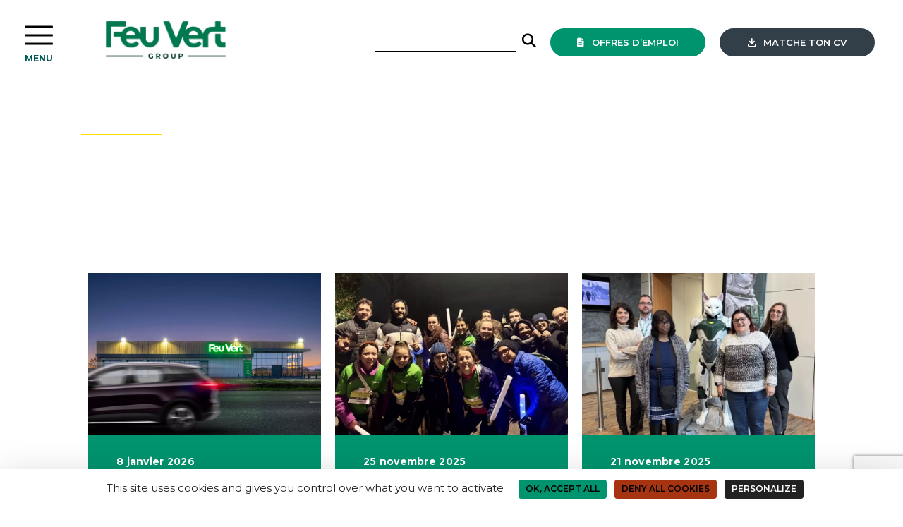

--- FILE ---
content_type: text/html; charset=UTF-8
request_url: https://www.feuvert-group.com/contrat/contrat-dapprentissage/
body_size: 23752
content:


<!DOCTYPE html>
<html lang="fr-FR">

	<head>
		<script src="https://tarteaucitron.io/load.js?domain=www.feuvert-group.com&uuid=fd29eac799cdf1e61fa45c050afde9d7e2a3a879"></script>


		<meta charset="UTF-8">
<script type="text/javascript">
/* <![CDATA[ */
var gform;gform||(document.addEventListener("gform_main_scripts_loaded",function(){gform.scriptsLoaded=!0}),document.addEventListener("gform/theme/scripts_loaded",function(){gform.themeScriptsLoaded=!0}),window.addEventListener("DOMContentLoaded",function(){gform.domLoaded=!0}),gform={domLoaded:!1,scriptsLoaded:!1,themeScriptsLoaded:!1,isFormEditor:()=>"function"==typeof InitializeEditor,callIfLoaded:function(o){return!(!gform.domLoaded||!gform.scriptsLoaded||!gform.themeScriptsLoaded&&!gform.isFormEditor()||(gform.isFormEditor()&&console.warn("The use of gform.initializeOnLoaded() is deprecated in the form editor context and will be removed in Gravity Forms 3.1."),o(),0))},initializeOnLoaded:function(o){gform.callIfLoaded(o)||(document.addEventListener("gform_main_scripts_loaded",()=>{gform.scriptsLoaded=!0,gform.callIfLoaded(o)}),document.addEventListener("gform/theme/scripts_loaded",()=>{gform.themeScriptsLoaded=!0,gform.callIfLoaded(o)}),window.addEventListener("DOMContentLoaded",()=>{gform.domLoaded=!0,gform.callIfLoaded(o)}))},hooks:{action:{},filter:{}},addAction:function(o,r,e,t){gform.addHook("action",o,r,e,t)},addFilter:function(o,r,e,t){gform.addHook("filter",o,r,e,t)},doAction:function(o){gform.doHook("action",o,arguments)},applyFilters:function(o){return gform.doHook("filter",o,arguments)},removeAction:function(o,r){gform.removeHook("action",o,r)},removeFilter:function(o,r,e){gform.removeHook("filter",o,r,e)},addHook:function(o,r,e,t,n){null==gform.hooks[o][r]&&(gform.hooks[o][r]=[]);var d=gform.hooks[o][r];null==n&&(n=r+"_"+d.length),gform.hooks[o][r].push({tag:n,callable:e,priority:t=null==t?10:t})},doHook:function(r,o,e){var t;if(e=Array.prototype.slice.call(e,1),null!=gform.hooks[r][o]&&((o=gform.hooks[r][o]).sort(function(o,r){return o.priority-r.priority}),o.forEach(function(o){"function"!=typeof(t=o.callable)&&(t=window[t]),"action"==r?t.apply(null,e):e[0]=t.apply(null,e)})),"filter"==r)return e[0]},removeHook:function(o,r,t,n){var e;null!=gform.hooks[o][r]&&(e=(e=gform.hooks[o][r]).filter(function(o,r,e){return!!(null!=n&&n!=o.tag||null!=t&&t!=o.priority)}),gform.hooks[o][r]=e)}});
/* ]]> */
</script>

		<meta name="viewport" content="width=device-width, initial-scale=1">
		<link rel="profile" href="http://gmpg.org/xfn/11">
		<link rel="pingback" href="https://www.feuvert-group.com/xmlrpc.php">
		<link rel="shortcut icon" href="https://www.feuvert-group.com/wp-content/themes/ac-wp-theme/img/favicon.jpg">
		<link rel="icon" type="image/x-icon" href="https://www.feuvert-group.com/wp-content/themes/ac-wp-theme/img/favicon.jpg">
		<link rel="icon" type="image/png" href="https://www.feuvert-group.com/wp-content/themes/ac-wp-theme/img/favicon.jpg">
		<link rel="preconnect" href="https://fonts.googleapis.com">
		<link rel="preconnect" href="https://fonts.gstatic.com" crossorigin>
		<link href="https://fonts.googleapis.com/css2?family=Montserrat:ital,wght@0,400;0,500;0,600;0,700;0,800;1,400&display=swap" rel="stylesheet">
		<script src="https://kit.fontawesome.com/5216e960e2.js" crossorigin="anonymous"></script>

		<script src="https://www.feuvert-group.com/wp-content/themes/ac-wp-theme/js/tarteaucitron/tarteaucitron.js"></script>

		<script type="text/javascript">
        tarteaucitron.init({
    	  "privacyUrl": "", /* Privacy policy url */
          "bodyPosition": "bottom", /* or top to bring it as first element for accessibility */

    	  "hashtag": "#tarteaucitron", /* Open the panel with this hashtag */
    	  "cookieName": "tarteaucitron", /* Cookie name */

    	  "orientation": "bottom", /* Banner position (top - bottom) */

          "groupServices": false, /* Group services by category */
          "serviceDefaultState": "wait", /* Default state (true - wait - false) */

    	  "showAlertSmall": false, /* Show the small banner on bottom right */
    	  "cookieslist": false, /* Show the cookie list */

          "closePopup": false, /* Show a close X on the banner */

          "showIcon": true, /* Show cookie icon to manage cookies */
          //"iconSrc": "", /* Optionnal: URL or base64 encoded image */
          "iconPosition": "BottomRight", /* BottomRight, BottomLeft, TopRight and TopLeft */

    	  "adblocker": false, /* Show a Warning if an adblocker is detected */

          "DenyAllCta" : true, /* Show the deny all button */
          "AcceptAllCta" : true, /* Show the accept all button when highPrivacy on */
          "highPrivacy": true, /* HIGHLY RECOMMANDED Disable auto consent */

    	  "handleBrowserDNTRequest": false, /* If Do Not Track == 1, disallow all */

    	  "removeCredit": false, /* Remove credit link */
    	  "moreInfoLink": true, /* Show more info link */

          "useExternalCss": false, /* If false, the tarteaucitron.css file will be loaded */
          "useExternalJs": false, /* If false, the tarteaucitron.js file will be loaded */

    	  //"cookieDomain": ".my-multisite-domaine.fr", /* Shared cookie for multisite */

          "readmoreLink": "", /* Change the default readmore link */

          "mandatory": true, /* Show a message about mandatory cookies */
          "mandatoryCta": true /* Show the disabled accept button when mandatory on */
        });
        </script>


		<meta name='robots' content='index, follow, max-image-preview:large, max-snippet:-1, max-video-preview:-1' />

	<!-- This site is optimized with the Yoast SEO plugin v26.7 - https://yoast.com/wordpress/plugins/seo/ -->
	<title>Archives des Contrat d&#039;apprentissage - Feu Vert</title>
	<link rel="canonical" href="https://www.feuvert-group.com/contrat/contrat-dapprentissage/" />
	<meta property="og:locale" content="fr_FR" />
	<meta property="og:type" content="article" />
	<meta property="og:title" content="Archives des Contrat d&#039;apprentissage - Feu Vert" />
	<meta property="og:url" content="https://www.feuvert-group.com/contrat/contrat-dapprentissage/" />
	<meta property="og:site_name" content="Feu Vert" />
	<meta name="twitter:card" content="summary_large_image" />
	<meta name="twitter:site" content="@feuvert_fr" />
	<script type="application/ld+json" class="yoast-schema-graph">{"@context":"https://schema.org","@graph":[{"@type":"CollectionPage","@id":"https://www.feuvert-group.com/contrat/contrat-dapprentissage/","url":"https://www.feuvert-group.com/contrat/contrat-dapprentissage/","name":"Archives des Contrat d'apprentissage - Feu Vert","isPartOf":{"@id":"https://www.feuvert-group.com/#website"},"breadcrumb":{"@id":"https://www.feuvert-group.com/contrat/contrat-dapprentissage/#breadcrumb"},"inLanguage":"fr-FR"},{"@type":"BreadcrumbList","@id":"https://www.feuvert-group.com/contrat/contrat-dapprentissage/#breadcrumb","itemListElement":[{"@type":"ListItem","position":1,"name":"Accueil","item":"https://www.feuvert-group.com/"},{"@type":"ListItem","position":2,"name":"Contrat d'apprentissage"}]},{"@type":"WebSite","@id":"https://www.feuvert-group.com/#website","url":"https://www.feuvert-group.com/","name":"Feu Vert","description":"RIEN NE REMPLACE L&#039;EXPERT","potentialAction":[{"@type":"SearchAction","target":{"@type":"EntryPoint","urlTemplate":"https://www.feuvert-group.com/?s={search_term_string}"},"query-input":{"@type":"PropertyValueSpecification","valueRequired":true,"valueName":"search_term_string"}}],"inLanguage":"fr-FR"}]}</script>
	<!-- / Yoast SEO plugin. -->


<link rel='dns-prefetch' href='//cdn.jsdelivr.net' />
<link rel="alternate" type="application/rss+xml" title="Feu Vert &raquo; Flux" href="https://www.feuvert-group.com/feed/" />
<link rel="alternate" type="application/rss+xml" title="Feu Vert &raquo; Flux des commentaires" href="https://www.feuvert-group.com/comments/feed/" />
<style id='wp-img-auto-sizes-contain-inline-css' type='text/css'>
img:is([sizes=auto i],[sizes^="auto," i]){contain-intrinsic-size:3000px 1500px}
/*# sourceURL=wp-img-auto-sizes-contain-inline-css */
</style>
<link rel='stylesheet' id='fontawesome_solid-css' href='https://www.feuvert-group.com/wp-content/plugins/ac-wp-framework/assets/fontawesome6/css/solid.min.css' media='' />
<link rel='stylesheet' id='fontawesome_sharp-solid-css' href='https://www.feuvert-group.com/wp-content/plugins/ac-wp-framework/assets/fontawesome6/css/sharp-solid.min.css' media='' />
<link rel='stylesheet' id='fontawesome_brands-css' href='https://www.feuvert-group.com/wp-content/plugins/ac-wp-framework/assets/fontawesome6/css/brands.min.css' media='' />
<link rel='stylesheet' id='fontawesome_light-css' href='https://www.feuvert-group.com/wp-content/plugins/ac-wp-framework/assets/fontawesome6/css/light.min.css' media='' />
<link rel='stylesheet' id='fontawesome_regular-css' href='https://www.feuvert-group.com/wp-content/plugins/ac-wp-framework/assets/fontawesome6/css/regular.min.css' media='' />
<link rel='stylesheet' id='fontawesome_thin-css' href='https://www.feuvert-group.com/wp-content/plugins/ac-wp-framework/assets/fontawesome6/css/thin.min.css' media='' />
<link rel='stylesheet' id='fontawesome-css' href='https://www.feuvert-group.com/wp-content/plugins/ac-wp-framework/assets/fontawesome6/css/fontawesome.min.css' media='' />
<link rel='stylesheet' id='style-css' href='https://www.feuvert-group.com/wp-content/uploads/less_cache/lessphp_d78b4680995103a7035d5af128c0ed19d91b8bb0.css' media='all' />
<link rel='stylesheet' id='slick-css-css' href='//cdn.jsdelivr.net/npm/@accessible360/accessible-slick@1.0.1/slick/slick.min.css' media='all' />
<link rel='stylesheet' id='fl-css-css' href='https://www.feuvert-group.com/wp-content/themes/ac-wp-theme/js/fl/featherlight.min.css' media='all' />
<style id='wp-block-library-inline-css' type='text/css'>
:root{--wp-block-synced-color:#7a00df;--wp-block-synced-color--rgb:122,0,223;--wp-bound-block-color:var(--wp-block-synced-color);--wp-editor-canvas-background:#ddd;--wp-admin-theme-color:#007cba;--wp-admin-theme-color--rgb:0,124,186;--wp-admin-theme-color-darker-10:#006ba1;--wp-admin-theme-color-darker-10--rgb:0,107,160.5;--wp-admin-theme-color-darker-20:#005a87;--wp-admin-theme-color-darker-20--rgb:0,90,135;--wp-admin-border-width-focus:2px}@media (min-resolution:192dpi){:root{--wp-admin-border-width-focus:1.5px}}.wp-element-button{cursor:pointer}:root .has-very-light-gray-background-color{background-color:#eee}:root .has-very-dark-gray-background-color{background-color:#313131}:root .has-very-light-gray-color{color:#eee}:root .has-very-dark-gray-color{color:#313131}:root .has-vivid-green-cyan-to-vivid-cyan-blue-gradient-background{background:linear-gradient(135deg,#00d084,#0693e3)}:root .has-purple-crush-gradient-background{background:linear-gradient(135deg,#34e2e4,#4721fb 50%,#ab1dfe)}:root .has-hazy-dawn-gradient-background{background:linear-gradient(135deg,#faaca8,#dad0ec)}:root .has-subdued-olive-gradient-background{background:linear-gradient(135deg,#fafae1,#67a671)}:root .has-atomic-cream-gradient-background{background:linear-gradient(135deg,#fdd79a,#004a59)}:root .has-nightshade-gradient-background{background:linear-gradient(135deg,#330968,#31cdcf)}:root .has-midnight-gradient-background{background:linear-gradient(135deg,#020381,#2874fc)}:root{--wp--preset--font-size--normal:16px;--wp--preset--font-size--huge:42px}.has-regular-font-size{font-size:1em}.has-larger-font-size{font-size:2.625em}.has-normal-font-size{font-size:var(--wp--preset--font-size--normal)}.has-huge-font-size{font-size:var(--wp--preset--font-size--huge)}.has-text-align-center{text-align:center}.has-text-align-left{text-align:left}.has-text-align-right{text-align:right}.has-fit-text{white-space:nowrap!important}#end-resizable-editor-section{display:none}.aligncenter{clear:both}.items-justified-left{justify-content:flex-start}.items-justified-center{justify-content:center}.items-justified-right{justify-content:flex-end}.items-justified-space-between{justify-content:space-between}.screen-reader-text{border:0;clip-path:inset(50%);height:1px;margin:-1px;overflow:hidden;padding:0;position:absolute;width:1px;word-wrap:normal!important}.screen-reader-text:focus{background-color:#ddd;clip-path:none;color:#444;display:block;font-size:1em;height:auto;left:5px;line-height:normal;padding:15px 23px 14px;text-decoration:none;top:5px;width:auto;z-index:100000}html :where(.has-border-color){border-style:solid}html :where([style*=border-top-color]){border-top-style:solid}html :where([style*=border-right-color]){border-right-style:solid}html :where([style*=border-bottom-color]){border-bottom-style:solid}html :where([style*=border-left-color]){border-left-style:solid}html :where([style*=border-width]){border-style:solid}html :where([style*=border-top-width]){border-top-style:solid}html :where([style*=border-right-width]){border-right-style:solid}html :where([style*=border-bottom-width]){border-bottom-style:solid}html :where([style*=border-left-width]){border-left-style:solid}html :where(img[class*=wp-image-]){height:auto;max-width:100%}:where(figure){margin:0 0 1em}html :where(.is-position-sticky){--wp-admin--admin-bar--position-offset:var(--wp-admin--admin-bar--height,0px)}@media screen and (max-width:600px){html :where(.is-position-sticky){--wp-admin--admin-bar--position-offset:0px}}

/*# sourceURL=wp-block-library-inline-css */
</style><style id='wp-block-heading-inline-css' type='text/css'>
h1:where(.wp-block-heading).has-background,h2:where(.wp-block-heading).has-background,h3:where(.wp-block-heading).has-background,h4:where(.wp-block-heading).has-background,h5:where(.wp-block-heading).has-background,h6:where(.wp-block-heading).has-background{padding:1.25em 2.375em}h1.has-text-align-left[style*=writing-mode]:where([style*=vertical-lr]),h1.has-text-align-right[style*=writing-mode]:where([style*=vertical-rl]),h2.has-text-align-left[style*=writing-mode]:where([style*=vertical-lr]),h2.has-text-align-right[style*=writing-mode]:where([style*=vertical-rl]),h3.has-text-align-left[style*=writing-mode]:where([style*=vertical-lr]),h3.has-text-align-right[style*=writing-mode]:where([style*=vertical-rl]),h4.has-text-align-left[style*=writing-mode]:where([style*=vertical-lr]),h4.has-text-align-right[style*=writing-mode]:where([style*=vertical-rl]),h5.has-text-align-left[style*=writing-mode]:where([style*=vertical-lr]),h5.has-text-align-right[style*=writing-mode]:where([style*=vertical-rl]),h6.has-text-align-left[style*=writing-mode]:where([style*=vertical-lr]),h6.has-text-align-right[style*=writing-mode]:where([style*=vertical-rl]){rotate:180deg}
/*# sourceURL=https://www.feuvert-group.com/wp-includes/blocks/heading/style.min.css */
</style>
<style id='wp-block-paragraph-inline-css' type='text/css'>
.is-small-text{font-size:.875em}.is-regular-text{font-size:1em}.is-large-text{font-size:2.25em}.is-larger-text{font-size:3em}.has-drop-cap:not(:focus):first-letter{float:left;font-size:8.4em;font-style:normal;font-weight:100;line-height:.68;margin:.05em .1em 0 0;text-transform:uppercase}body.rtl .has-drop-cap:not(:focus):first-letter{float:none;margin-left:.1em}p.has-drop-cap.has-background{overflow:hidden}:root :where(p.has-background){padding:1.25em 2.375em}:where(p.has-text-color:not(.has-link-color)) a{color:inherit}p.has-text-align-left[style*="writing-mode:vertical-lr"],p.has-text-align-right[style*="writing-mode:vertical-rl"]{rotate:180deg}
/*# sourceURL=https://www.feuvert-group.com/wp-includes/blocks/paragraph/style.min.css */
</style>
<style id='global-styles-inline-css' type='text/css'>
:root{--wp--preset--aspect-ratio--square: 1;--wp--preset--aspect-ratio--4-3: 4/3;--wp--preset--aspect-ratio--3-4: 3/4;--wp--preset--aspect-ratio--3-2: 3/2;--wp--preset--aspect-ratio--2-3: 2/3;--wp--preset--aspect-ratio--16-9: 16/9;--wp--preset--aspect-ratio--9-16: 9/16;--wp--preset--color--black: #000000;--wp--preset--color--cyan-bluish-gray: #abb8c3;--wp--preset--color--white: #ffffff;--wp--preset--color--pale-pink: #f78da7;--wp--preset--color--vivid-red: #cf2e2e;--wp--preset--color--luminous-vivid-orange: #ff6900;--wp--preset--color--luminous-vivid-amber: #fcb900;--wp--preset--color--light-green-cyan: #7bdcb5;--wp--preset--color--vivid-green-cyan: #00d084;--wp--preset--color--pale-cyan-blue: #8ed1fc;--wp--preset--color--vivid-cyan-blue: #0693e3;--wp--preset--color--vivid-purple: #9b51e0;--wp--preset--gradient--vivid-cyan-blue-to-vivid-purple: linear-gradient(135deg,rgb(6,147,227) 0%,rgb(155,81,224) 100%);--wp--preset--gradient--light-green-cyan-to-vivid-green-cyan: linear-gradient(135deg,rgb(122,220,180) 0%,rgb(0,208,130) 100%);--wp--preset--gradient--luminous-vivid-amber-to-luminous-vivid-orange: linear-gradient(135deg,rgb(252,185,0) 0%,rgb(255,105,0) 100%);--wp--preset--gradient--luminous-vivid-orange-to-vivid-red: linear-gradient(135deg,rgb(255,105,0) 0%,rgb(207,46,46) 100%);--wp--preset--gradient--very-light-gray-to-cyan-bluish-gray: linear-gradient(135deg,rgb(238,238,238) 0%,rgb(169,184,195) 100%);--wp--preset--gradient--cool-to-warm-spectrum: linear-gradient(135deg,rgb(74,234,220) 0%,rgb(151,120,209) 20%,rgb(207,42,186) 40%,rgb(238,44,130) 60%,rgb(251,105,98) 80%,rgb(254,248,76) 100%);--wp--preset--gradient--blush-light-purple: linear-gradient(135deg,rgb(255,206,236) 0%,rgb(152,150,240) 100%);--wp--preset--gradient--blush-bordeaux: linear-gradient(135deg,rgb(254,205,165) 0%,rgb(254,45,45) 50%,rgb(107,0,62) 100%);--wp--preset--gradient--luminous-dusk: linear-gradient(135deg,rgb(255,203,112) 0%,rgb(199,81,192) 50%,rgb(65,88,208) 100%);--wp--preset--gradient--pale-ocean: linear-gradient(135deg,rgb(255,245,203) 0%,rgb(182,227,212) 50%,rgb(51,167,181) 100%);--wp--preset--gradient--electric-grass: linear-gradient(135deg,rgb(202,248,128) 0%,rgb(113,206,126) 100%);--wp--preset--gradient--midnight: linear-gradient(135deg,rgb(2,3,129) 0%,rgb(40,116,252) 100%);--wp--preset--font-size--small: 13px;--wp--preset--font-size--medium: 20px;--wp--preset--font-size--large: 36px;--wp--preset--font-size--x-large: 42px;--wp--preset--spacing--20: 0.44rem;--wp--preset--spacing--30: 0.67rem;--wp--preset--spacing--40: 1rem;--wp--preset--spacing--50: 1.5rem;--wp--preset--spacing--60: 2.25rem;--wp--preset--spacing--70: 3.38rem;--wp--preset--spacing--80: 5.06rem;--wp--preset--shadow--natural: 6px 6px 9px rgba(0, 0, 0, 0.2);--wp--preset--shadow--deep: 12px 12px 50px rgba(0, 0, 0, 0.4);--wp--preset--shadow--sharp: 6px 6px 0px rgba(0, 0, 0, 0.2);--wp--preset--shadow--outlined: 6px 6px 0px -3px rgb(255, 255, 255), 6px 6px rgb(0, 0, 0);--wp--preset--shadow--crisp: 6px 6px 0px rgb(0, 0, 0);}:where(.is-layout-flex){gap: 0.5em;}:where(.is-layout-grid){gap: 0.5em;}body .is-layout-flex{display: flex;}.is-layout-flex{flex-wrap: wrap;align-items: center;}.is-layout-flex > :is(*, div){margin: 0;}body .is-layout-grid{display: grid;}.is-layout-grid > :is(*, div){margin: 0;}:where(.wp-block-columns.is-layout-flex){gap: 2em;}:where(.wp-block-columns.is-layout-grid){gap: 2em;}:where(.wp-block-post-template.is-layout-flex){gap: 1.25em;}:where(.wp-block-post-template.is-layout-grid){gap: 1.25em;}.has-black-color{color: var(--wp--preset--color--black) !important;}.has-cyan-bluish-gray-color{color: var(--wp--preset--color--cyan-bluish-gray) !important;}.has-white-color{color: var(--wp--preset--color--white) !important;}.has-pale-pink-color{color: var(--wp--preset--color--pale-pink) !important;}.has-vivid-red-color{color: var(--wp--preset--color--vivid-red) !important;}.has-luminous-vivid-orange-color{color: var(--wp--preset--color--luminous-vivid-orange) !important;}.has-luminous-vivid-amber-color{color: var(--wp--preset--color--luminous-vivid-amber) !important;}.has-light-green-cyan-color{color: var(--wp--preset--color--light-green-cyan) !important;}.has-vivid-green-cyan-color{color: var(--wp--preset--color--vivid-green-cyan) !important;}.has-pale-cyan-blue-color{color: var(--wp--preset--color--pale-cyan-blue) !important;}.has-vivid-cyan-blue-color{color: var(--wp--preset--color--vivid-cyan-blue) !important;}.has-vivid-purple-color{color: var(--wp--preset--color--vivid-purple) !important;}.has-black-background-color{background-color: var(--wp--preset--color--black) !important;}.has-cyan-bluish-gray-background-color{background-color: var(--wp--preset--color--cyan-bluish-gray) !important;}.has-white-background-color{background-color: var(--wp--preset--color--white) !important;}.has-pale-pink-background-color{background-color: var(--wp--preset--color--pale-pink) !important;}.has-vivid-red-background-color{background-color: var(--wp--preset--color--vivid-red) !important;}.has-luminous-vivid-orange-background-color{background-color: var(--wp--preset--color--luminous-vivid-orange) !important;}.has-luminous-vivid-amber-background-color{background-color: var(--wp--preset--color--luminous-vivid-amber) !important;}.has-light-green-cyan-background-color{background-color: var(--wp--preset--color--light-green-cyan) !important;}.has-vivid-green-cyan-background-color{background-color: var(--wp--preset--color--vivid-green-cyan) !important;}.has-pale-cyan-blue-background-color{background-color: var(--wp--preset--color--pale-cyan-blue) !important;}.has-vivid-cyan-blue-background-color{background-color: var(--wp--preset--color--vivid-cyan-blue) !important;}.has-vivid-purple-background-color{background-color: var(--wp--preset--color--vivid-purple) !important;}.has-black-border-color{border-color: var(--wp--preset--color--black) !important;}.has-cyan-bluish-gray-border-color{border-color: var(--wp--preset--color--cyan-bluish-gray) !important;}.has-white-border-color{border-color: var(--wp--preset--color--white) !important;}.has-pale-pink-border-color{border-color: var(--wp--preset--color--pale-pink) !important;}.has-vivid-red-border-color{border-color: var(--wp--preset--color--vivid-red) !important;}.has-luminous-vivid-orange-border-color{border-color: var(--wp--preset--color--luminous-vivid-orange) !important;}.has-luminous-vivid-amber-border-color{border-color: var(--wp--preset--color--luminous-vivid-amber) !important;}.has-light-green-cyan-border-color{border-color: var(--wp--preset--color--light-green-cyan) !important;}.has-vivid-green-cyan-border-color{border-color: var(--wp--preset--color--vivid-green-cyan) !important;}.has-pale-cyan-blue-border-color{border-color: var(--wp--preset--color--pale-cyan-blue) !important;}.has-vivid-cyan-blue-border-color{border-color: var(--wp--preset--color--vivid-cyan-blue) !important;}.has-vivid-purple-border-color{border-color: var(--wp--preset--color--vivid-purple) !important;}.has-vivid-cyan-blue-to-vivid-purple-gradient-background{background: var(--wp--preset--gradient--vivid-cyan-blue-to-vivid-purple) !important;}.has-light-green-cyan-to-vivid-green-cyan-gradient-background{background: var(--wp--preset--gradient--light-green-cyan-to-vivid-green-cyan) !important;}.has-luminous-vivid-amber-to-luminous-vivid-orange-gradient-background{background: var(--wp--preset--gradient--luminous-vivid-amber-to-luminous-vivid-orange) !important;}.has-luminous-vivid-orange-to-vivid-red-gradient-background{background: var(--wp--preset--gradient--luminous-vivid-orange-to-vivid-red) !important;}.has-very-light-gray-to-cyan-bluish-gray-gradient-background{background: var(--wp--preset--gradient--very-light-gray-to-cyan-bluish-gray) !important;}.has-cool-to-warm-spectrum-gradient-background{background: var(--wp--preset--gradient--cool-to-warm-spectrum) !important;}.has-blush-light-purple-gradient-background{background: var(--wp--preset--gradient--blush-light-purple) !important;}.has-blush-bordeaux-gradient-background{background: var(--wp--preset--gradient--blush-bordeaux) !important;}.has-luminous-dusk-gradient-background{background: var(--wp--preset--gradient--luminous-dusk) !important;}.has-pale-ocean-gradient-background{background: var(--wp--preset--gradient--pale-ocean) !important;}.has-electric-grass-gradient-background{background: var(--wp--preset--gradient--electric-grass) !important;}.has-midnight-gradient-background{background: var(--wp--preset--gradient--midnight) !important;}.has-small-font-size{font-size: var(--wp--preset--font-size--small) !important;}.has-medium-font-size{font-size: var(--wp--preset--font-size--medium) !important;}.has-large-font-size{font-size: var(--wp--preset--font-size--large) !important;}.has-x-large-font-size{font-size: var(--wp--preset--font-size--x-large) !important;}
/*# sourceURL=global-styles-inline-css */
</style>

<style id='classic-theme-styles-inline-css' type='text/css'>
/*! This file is auto-generated */
.wp-block-button__link{color:#fff;background-color:#32373c;border-radius:9999px;box-shadow:none;text-decoration:none;padding:calc(.667em + 2px) calc(1.333em + 2px);font-size:1.125em}.wp-block-file__button{background:#32373c;color:#fff;text-decoration:none}
/*# sourceURL=/wp-includes/css/classic-themes.min.css */
</style>
<script type="text/javascript" src="https://www.feuvert-group.com/wp-content/themes/ac-wp-theme/js/libs/jquery.min.js" id="jquery-js"></script>
<script type="text/javascript" src="//cdn.jsdelivr.net/npm/@accessible360/accessible-slick@1.0.1/slick/slick.min.js" id="slick-js-js"></script>
<script type="text/javascript" src="https://www.feuvert-group.com/wp-content/themes/ac-wp-theme/js/fl/featherlight.min.js" id="fl-js-js"></script>
<script type="text/javascript" src="https://www.feuvert-group.com/wp-content/uploads/minify/scripts_6508135c92260.js" id="scripts-js"></script>
<script type="text/javascript">
           var ajaxurl = "https://www.feuvert-group.com/wp-admin/admin-ajax.php";
         </script>
		<!-- JSON LD BREADCRUMB LIST -->
				<!-- END JSON LD BREADCRUMB LIST -->
		

	<link rel='stylesheet' id='gform_basic-css' href='https://www.feuvert-group.com/wp-content/plugins/gravityforms/assets/css/dist/basic.min.css' media='all' />
<link rel='stylesheet' id='gform_theme_components-css' href='https://www.feuvert-group.com/wp-content/plugins/gravityforms/assets/css/dist/theme-components.min.css' media='all' />
<link rel='stylesheet' id='gform_theme-css' href='https://www.feuvert-group.com/wp-content/plugins/gravityforms/assets/css/dist/theme.min.css' media='all' />
</head>

	<body class="archive tax-contrat term-contrat-dapprentissage term-210 wp-theme-ac-wp-theme">
		<!-- Google Tag Manager (noscript) -->
		<noscript><iframe src="https://www.googletagmanager.com/ns.html?id=GTM-553RTV8"
		height="0" width="0" style="display:none;visibility:hidden"></iframe></noscript>
		<!-- End Google Tag Manager (noscript) -->

		<div id="page">

			<header class="site_header" role="banner">
				<div class="row wrapper">
					<div class="left">
						<div class="toggle">
							<div id="hamburger">
								<span></span>
								<span></span>
								<span></span>
							</div>
							<div id="cross">
								<span></span>
								<span></span>
							</div>
						</div>
												<div class="logo">
							<a href="https://www.feuvert-group.com"><img src="https://www.feuvert-group.com/wp-content/uploads/2022/06/logo.png" /></a>
						</div>
						<div class="logo white">
							<a href="https://www.feuvert-group.com"><img src="https://www.feuvert-group.com/wp-content/uploads/2022/06/logo_white.png" /></a>
						</div>
					</div>

					<div class="right">
						<div class="recherche">
							<form class="" action="/recherche" method="get">
								<input type="text" name="recherche" value="">
								<button type="submit" name="">
									<i class="fas fa-search"></i>
								</button>
							</form>
						</div>

						<div class="buttons">
							<a  href="/talents/nos-offres/" class="emploi"><i class="fa-classic fa-solid fa-file-lines" aria-hidden="true"></i> offres d’emploi</a><a target="_blank" href="https://cv.recrutement.feuvert.fr/" class="cv"><i class="fa-classic fa-solid fa-arrow-down-to-bracket" aria-hidden="true"></i> Matche ton CV</a>						</div>

						<div class="langues">
							<span>FR</span>
						</div>
					</div>
				</div>
			</header>

			<nav class="main_navigation" role="navigation">
				<div class="menu-menu-principal-container"><ul id="menu-menu-principal" class="menu"><li id="menu-item-4299" class="menu-item menu-item-type-post_type menu-item-object-page menu-item-has-children menu-item-4299"><a href="https://www.feuvert-group.com/le-groupe/">Le groupe</a>
<ul class="sub-menu">
	<li id="menu-item-4336" class="menu-item menu-item-type-post_type menu-item-object-page menu-item-4336"><a href="https://www.feuvert-group.com/qui-sommes-nous/">À propos de nous</a></li>
	<li id="menu-item-4349" class="menu-item menu-item-type-post_type menu-item-object-page menu-item-4349"><a href="https://www.feuvert-group.com/valeurs-et-positionnement/">Valeurs et positionnement</a></li>
	<li id="menu-item-4382" class="menu-item menu-item-type-post_type menu-item-object-page menu-item-4382"><a href="https://www.feuvert-group.com/le-groupe/nos-societes-nos-filliales/">Nos sociétés</a></li>
	<li id="menu-item-4383" class="menu-item menu-item-type-post_type menu-item-object-page menu-item-4383"><a href="https://www.feuvert-group.com/le-groupe/partenaires/">Partenaires</a></li>
</ul>
</li>
<li id="menu-item-4305" class="menu-item menu-item-type-post_type menu-item-object-page menu-item-has-children menu-item-4305"><a href="https://www.feuvert-group.com/vision/">Vision &#038; Engagements</a>
<ul class="sub-menu">
	<li id="menu-item-4714" class="menu-item menu-item-type-post_type menu-item-object-page menu-item-4714"><a href="https://www.feuvert-group.com/nos-engagements-employeurs-responsable/">Employeur responsable</a></li>
	<li id="menu-item-4712" class="menu-item menu-item-type-post_type menu-item-object-page menu-item-4712"><a href="https://www.feuvert-group.com/feu-vert-et-son-engagement-societal/">Feu Vert et son engagement sociétal</a></li>
	<li id="menu-item-4713" class="menu-item menu-item-type-post_type menu-item-object-page menu-item-4713"><a href="https://www.feuvert-group.com/nos-engagements-responsabilite-environnementale/">Responsabilité environnementale</a></li>
	<li id="menu-item-4711" class="menu-item menu-item-type-post_type menu-item-object-page menu-item-4711"><a href="https://www.feuvert-group.com/nos-engagements-ethique-des-relations-daffaires/">Ethique des relations d’affaires</a></li>
</ul>
</li>
<li id="menu-item-4308" class="menu-item menu-item-type-post_type menu-item-object-page menu-item-has-children menu-item-4308"><a href="https://www.feuvert-group.com/reseau-franchise/">Réseau &#038; Franchise</a>
<ul class="sub-menu">
	<li id="menu-item-4313" class="menu-item menu-item-type-post_type menu-item-object-page menu-item-4313"><a href="https://www.feuvert-group.com/reseau-franchise/notre-reseau-en-europe/">Notre réseau en Europe</a></li>
	<li id="menu-item-4309" class="menu-item menu-item-type-post_type menu-item-object-page menu-item-4309"><a href="https://www.feuvert-group.com/reseau-franchise/feu-vert-entreprises/">Feu Vert Entreprises</a></li>
	<li id="menu-item-9361" class="menu-item menu-item-type-post_type menu-item-object-page menu-item-9361"><a href="https://www.feuvert-group.com/reseau-franchise/feu-vert-franchise/">Feu Vert Franchise</a></li>
	<li id="menu-item-4310" class="menu-item menu-item-type-post_type menu-item-object-page menu-item-4310"><a href="https://www.feuvert-group.com/reseau-franchise/feuvert-fr/">feuvert.fr</a></li>
</ul>
</li>
<li id="menu-item-5338" class="menu-item menu-item-type-post_type menu-item-object-page menu-item-has-children menu-item-5338"><a href="https://www.feuvert-group.com/talents/">Talents &#038; Carrières</a>
<ul class="sub-menu">
	<li id="menu-item-4730" class="menu-item menu-item-type-post_type menu-item-object-page menu-item-4730"><a href="https://www.feuvert-group.com/talents/nos-avantages-rh/">Nos avantages RH</a></li>
	<li id="menu-item-4737" class="menu-item menu-item-type-post_type menu-item-object-page menu-item-4737"><a href="https://www.feuvert-group.com/stages-alternances-jobs-etudiant/">Stages, alternances et jobs étudiants</a></li>
	<li id="menu-item-4744" class="menu-item menu-item-type-post_type menu-item-object-page menu-item-4744"><a href="https://www.feuvert-group.com/votre-evolution-de-carriere/">Votre évolution de carrière</a></li>
	<li id="menu-item-5247" class="menu-item menu-item-type-post_type menu-item-object-page menu-item-5247"><a href="https://www.feuvert-group.com/les-directions-siege/">Métiers siège</a></li>
	<li id="menu-item-5304" class="menu-item menu-item-type-post_type menu-item-object-page menu-item-5304"><a href="https://www.feuvert-group.com/nos-metiers-centres-auto/">Métiers centres auto</a></li>
	<li id="menu-item-5838" class="menu-item menu-item-type-post_type menu-item-object-page menu-item-5838"><a href="https://www.feuvert-group.com/metiers-plateforme-logistique/">Métiers plateforme logistique</a></li>
	<li id="menu-item-4753" class="menu-item menu-item-type-post_type menu-item-object-page menu-item-4753"><a href="https://www.feuvert-group.com/rejoignez-nous/">Rejoignez l’aventure Feu Vert</a></li>
</ul>
</li>
<li id="menu-item-4321" class="menu-item menu-item-type-post_type menu-item-object-page menu-item-4321"><a href="https://www.feuvert-group.com/actu-medias/">ACTU &#038; MÉDIAS</a></li>
<li id="menu-item-4319" class="menu-item menu-item-type-post_type menu-item-object-page menu-item-4319"><a href="https://www.feuvert-group.com/talents/nos-offres/">NOS OFFRES</a></li>
</ul></div>				<div class="buttons responsive">
					<a  href="/talents/nos-offres/" class="emploi"><i class="fa-classic fa-solid fa-file-lines" aria-hidden="true"></i> offres d’emploi</a><a target="_blank" href="https://cv.recrutement.feuvert.fr/" class="cv"><i class="fa-classic fa-solid fa-arrow-down-to-bracket" aria-hidden="true"></i> Matche ton CV</a>				</div>
				<div class="menu_secondaire_rs">
					<div class="content">
						<div class="menu">
							<div class="menu-menu-secondaire-container"><ul id="menu-menu-secondaire" class="menu"><li id="menu-item-7032" class="menu-item menu-item-type-post_type menu-item-object-page menu-item-7032"><a href="https://www.feuvert-group.com/actu-medias/">Actu &#038; Médias</a></li>
<li id="menu-item-37" class="hide_mobile menu-item menu-item-type-custom menu-item-object-custom menu-item-37"><a target="_blank" href="https://www.feuvert.fr/">www.feuvert.fr</a></li>
<li id="menu-item-38" class="menu-item menu-item-type-custom menu-item-object-custom menu-item-38"><a href="https://www.feuvert-group.com/mentions-legales/">Mentions légales</a></li>
<li id="menu-item-40" class="menu-item menu-item-type-custom menu-item-object-custom menu-item-40"><a href="https://www.feuvert-group.com/politique-de-cookie/">Gestion des cookies</a></li>
<li id="menu-item-41" class="menu-item menu-item-type-custom menu-item-object-custom menu-item-41"><a href="https://www.feuvert-group.com/politique-de-protection-des-donnees-personnelles/">Données personnelles</a></li>
</ul></div>
						</div>

						<div class="rs">
															<a target="_blank" href="https://twitter.com/i/flow/login?redirect_after_login=%2Ffeuvert_fr">
									<i class="fa-classic fa-brands fa-twitter" aria-hidden="true"></i>									<span>Twitter</span>
								</a>
						    								<a target="_blank" href="https://www.facebook.com/FeuVert">
									<i class="fa-classic fa-brands fa-facebook-f" aria-hidden="true"></i>									<span>Facebook</span>
								</a>
						    								<a target="_blank" href="https://www.linkedin.com/company/feu-vert-france">
									<i class="fa-classic fa-brands fa-linkedin-in" aria-hidden="true"></i>									<span>LinkedIn</span>
								</a>
						    								<a target="_blank" href="https://www.instagram.com/feuvertfrance/">
									<i class="fa-classic fa-brands fa-instagram" aria-hidden="true"></i>									<span>Instagram</span>
								</a>
						    								<a target="_blank" href="https://www.tiktok.com/@feuvertfrance">
									<i class="fa-classic fa-brands fa-tiktok" aria-hidden="true"></i>									<span>TikTok</span>
								</a>
						    								<a target="_blank" href="https://www.youtube.com/user/lechatfeuvert">
									<i class="fa-classic fa-brands fa-youtube" aria-hidden="true"></i>									<span>Youtube</span>
								</a>
						    						</div>
					</div>
				</div>
			</nav>

			<div class="responsive_panel">

			</div>

			<div id="content" class="site-content">


<div class="container-actu-medias">

  <!-- titre page -->
  <div class="container">
    <div class="titre-bloc noir"><h1></h1></div>
  </div>
  <!-- bloc slider (slider texte et vidéo) -->
  
  <!-- liste des actus et medias rs -->
  <div class="container">
    <div class="bloc-liste-actus">

                          <div class="element reseau">
              <div class="visuel" style="background-image: url('https://www.feuvert-group.com/wp-content/uploads/2023/09/thumbnail_Feu-Vert-5-copie-3.jpg')"></div>
              <div class="textes">
                <div class="date">8 janvier 2026</div>
                <div class="extrait">France, 7 janvier 2026&nbsp;– Feu Vert indique qu’Alpha Private Equity, son actionnaire, est entré en négociations [...]</div>
                <a href="https://www.feuvert-group.com/projet-de-reprise-du-groupe-feu-vert-par-bassac/">
                  <div class="lien">Découvrez</div>
                </a>
              </div>
            </div>

                      <div class="element reseau">
              <div class="visuel" style="background-image: url('https://www.feuvert-group.com/wp-content/uploads/2025/11/Image-17.jpg')"></div>
              <div class="textes">
                <div class="date">25 novembre 2025</div>
                <div class="extrait">Vendredi 21 novembre, 16 collaborateurs de notre siège et de notre réseau ont pris le départ de La Course des Lumièr [...]</div>
                <a href="https://www.feuvert-group.com/la-course-des-lumieres-a-lyon/">
                  <div class="lien">Découvrez</div>
                </a>
              </div>
            </div>

                      <div class="element reseau">
              <div class="visuel" style="background-image: url('https://www.feuvert-group.com/wp-content/uploads/2025/11/1763719945302.jpg')"></div>
              <div class="textes">
                <div class="date">21 novembre 2025</div>
                <div class="extrait">Cette année, nos collaborateurs ont accueilli avec enthousiasme des participants en situation de handicap à l’occasi [...]</div>
                <a href="https://www.feuvert-group.com/duoday-2025/">
                  <div class="lien">Découvrez</div>
                </a>
              </div>
            </div>

                      <div class="element reseau">
              <div class="visuel" style="background-image: url('https://www.feuvert-group.com/wp-content/uploads/2025/11/la-spa-inaugure-son-nouveau-dispensaire-de-lyon.jpg')"></div>
              <div class="textes">
                <div class="date">18 novembre 2025</div>
                <div class="extrait">Le lundi 17 novembre 2025, la SPA a inauguré son tout nouveau dispensaire situé au cœur du centre-ville de Lyon (Rhô [...]</div>
                <a href="https://www.feuvert-group.com/la-spa2025/">
                  <div class="lien">Découvrez</div>
                </a>
              </div>
            </div>

                      <div class="element reseau">
              <div class="visuel" style="background-image: url('https://www.feuvert-group.com/wp-content/uploads/2025/11/1763127555397.jpg')"></div>
              <div class="textes">
                <div class="date">14 novembre 2025</div>
                <div class="extrait">Chez Feu Vert, la fusion des Directions Régionales représente bien plus qu’un simple changement d’organigramme : c [...]</div>
                <a href="https://www.feuvert-group.com/franchise-et-succursale/">
                  <div class="lien">Découvrez</div>
                </a>
              </div>
            </div>

                      <div class="element actu">
              <div class="visuel" style="background-image: url('https://www.feuvert-group.com/wp-content/uploads/2025/11/1762186005077.jpg')"></div>
              <div class="textes">
                <div class="date">3 novembre 2025</div>
                <div class="extrait">Cette année, Feu Vert a accompagné Karen et Mélanie de l’association Helpiti en finançant une partie de leur parti [...]</div>
                <a href="https://www.feuvert-group.com/roses-des-sables-2025/">
                  <div class="lien">Découvrez</div>
                </a>
              </div>
            </div>

                      <div class="element actu">
              <div class="visuel" style="background-image: url('https://www.feuvert-group.com/wp-content/uploads/2025/11/1761728286230.jpg')"></div>
              <div class="textes">
                <div class="date">29 octobre 2025</div>
                <div class="extrait">Chez Feu Vert, nous ne fêtons pas simplement un chiffre, nous célébrons un parcours. Au cours du mois d’octobre, no [...]</div>
                <a href="https://www.feuvert-group.com/la-fidelite-fait-la-difference/">
                  <div class="lien">Découvrez</div>
                </a>
              </div>
            </div>

                      <div class="element reseau">
              <div class="visuel" style="background-image: url('https://www.feuvert-group.com/wp-content/uploads/2025/10/Capture-decran-2025-11-25-104931.png')"></div>
              <div class="textes">
                <div class="date">10 octobre 2025</div>
                <div class="extrait">Aujourd’hui, Feu Vert est présent au Forum de l’emploi du Pays du Mont-Blanc pour rencontrer les candidats intéres [...]</div>
                <a href="https://www.feuvert-group.com/forum-de-lemploi-du-pays-du-mont-blanc/">
                  <div class="lien">Découvrez</div>
                </a>
              </div>
            </div>

                      <div class="element actu">
              <div class="visuel" style="background-image: url('https://www.feuvert-group.com/wp-content/uploads/2025/11/1759998217921.jpg')"></div>
              <div class="textes">
                <div class="date">9 octobre 2025</div>
                <div class="extrait">Aujourd’hui, Feu Vert Entreprises participe à la 4ᵉ édition lyonnaise des Rencontres Flotauto à La Sucrière, le  [...]</div>
                <a href="https://www.feuvert-group.com/flotauto-lyon-2025/">
                  <div class="lien">Découvrez</div>
                </a>
              </div>
            </div>

                      <div class="element actu">
              <div class="visuel" style="background-image: url('https://www.feuvert-group.com/wp-content/uploads/2025/11/1758697464001.jpg')"></div>
              <div class="textes">
                <div class="date">24 septembre 2025</div>
                <div class="extrait">Lundi dernier, la Direction Régionale 4 a lancé une POEI (Préparation Opérationnelle à l’Emploi Individuelle) des [...]</div>
                <a href="https://www.feuvert-group.com/poei-dans-les-alpes-maritimes/">
                  <div class="lien">Découvrez</div>
                </a>
              </div>
            </div>

                      <div class="element reseau">
              <div class="visuel" style="background-image: url('https://www.feuvert-group.com/wp-content/uploads/2025/11/1758209514460.jpg')"></div>
              <div class="textes">
                <div class="date">15 septembre 2025</div>
                <div class="extrait">Samedi dernier, Feu Vert a fait vibrer le public de Red Bull Motormania sur le circuit de Nevers Magny-Cours. En tant qu [...]</div>
                <a href="https://www.feuvert-group.com/red-bull-motormania/">
                  <div class="lien">Découvrez</div>
                </a>
              </div>
            </div>

                      <div class="element actu">
              <div class="visuel" style="background-image: url('https://www.feuvert-group.com/wp-content/uploads/2023/09/Design-sans-titre.png')"></div>
              <div class="textes">
                <div class="date">4 juillet 2025</div>
                <div class="extrait">Chez Feu Vert, nous sommes convaincus que les paroles ne suffisent plus. Face aux défis environnementaux et sociaux, no [...]</div>
                <a href="https://www.feuvert-group.com/feu-vert-publie-son-rapport-rse-2025/">
                  <div class="lien">Découvrez</div>
                </a>
              </div>
            </div>

                      <div class="element reseau">
              <div class="visuel" style="background-image: url('https://www.feuvert-group.com/wp-content/uploads/2025/07/Design-sans-titre-8.png')"></div>
              <div class="textes">
                <div class="date">2 juillet 2025</div>
                <div class="extrait">Feu Vert a remporté le Trophée de bronze dans la catégorie Design, ergonomie &amp; parcours client online lors des Tr [...]</div>
                <a href="https://www.feuvert-group.com/trophees-e-commerce-2025/">
                  <div class="lien">Découvrez</div>
                </a>
              </div>
            </div>

                      <div class="element reseau">
              <div class="visuel" style="background-image: url('https://www.feuvert-group.com/wp-content/uploads/2025/06/Feu-Vert-x-Ekoo-scaled.jpeg')"></div>
              <div class="textes">
                <div class="date">11 juin 2025</div>
                <div class="extrait">Dans le cadre de sa transformation digitale, Feu Vert annonce un partenariat innovant avec Ekoo, spécialiste français  [...]</div>
                <a href="https://www.feuvert-group.com/feuvert-ekoo/">
                  <div class="lien">Découvrez</div>
                </a>
              </div>
            </div>

                      <div class="element reseau">
              <div class="visuel" style="background-image: url('https://www.feuvert-group.com/wp-content/uploads/2025/06/Capture-decran-2025-06-11-114715.jpg')"></div>
              <div class="textes">
                <div class="date">1 juin 2025</div>
                <div class="extrait">Depuis le 1er juin, Feu Vert lance une campagne 360° d’envergure signée Buzzman, avec Blue 449. Diffusée en TV (not [...]</div>
                <a href="https://www.feuvert-group.com/campagne-publicitaire-intergalactique/">
                  <div class="lien">Découvrez</div>
                </a>
              </div>
            </div>

                      <div class="element reseau">
              <div class="visuel" style="background-image: url('https://www.feuvert-group.com/wp-content/uploads/2025/05/thumbnail_IMG_0659.jpg')"></div>
              <div class="textes">
                <div class="date">13 mai 2025</div>
                <div class="extrait">Chez Feu Vert, la culture automobile fait partie de notre ADN. Et si elle se vit au quotidien dans nos centres auto, ell [...]</div>
                <a href="https://www.feuvert-group.com/securite-routiere/">
                  <div class="lien">Découvrez</div>
                </a>
              </div>
            </div>

                      <div class="element reseau">
              <div class="visuel" style="background-image: url('https://www.feuvert-group.com/wp-content/uploads/2025/04/Capture-decran-2025-04-23-103230.jpg')"></div>
              <div class="textes">
                <div class="date">23 avril 2025</div>
                <div class="extrait">Feu Vert a été distinguée par Le Figaro et l’Institut de la Qualité, en décrochant la 2e place du Top des Meilleu [...]</div>
                <a href="https://www.feuvert-group.com/2e-meilleure-franchise/">
                  <div class="lien">Découvrez</div>
                </a>
              </div>
            </div>

                      <div class="element actu">
              <div class="visuel" style="background-image: url('https://www.feuvert-group.com/wp-content/uploads/2025/04/123parebrise_logo.jpg')"></div>
              <div class="textes">
                <div class="date">17 avril 2025</div>
                <div class="extrait">Depuis le 15 avril, Feu Vert renforce son engagement en faveur de la satisfaction client en lançant un partenariat excl [...]</div>
                <a href="https://www.feuvert-group.com/123-pare-brise/">
                  <div class="lien">Découvrez</div>
                </a>
              </div>
            </div>

                      <div class="element actu">
              <div class="visuel" style="background-image: url('https://www.feuvert-group.com/wp-content/uploads/2025/04/Equipes-FEU-VERT-2-scaled.jpg')"></div>
              <div class="textes">
                <div class="date">1 avril 2025</div>
                <div class="extrait">Dimanche dernier, nos collaborateurs ont une nouvelle fois démontré que l’esprit d’équipe et la solidarité sont  [...]</div>
                <a href="https://www.feuvert-group.com/10%e1%b5%89-edition/">
                  <div class="lien">Découvrez</div>
                </a>
              </div>
            </div>

                      <div class="element reseau">
              <div class="visuel" style="background-image: url('https://www.feuvert-group.com/wp-content/uploads/2025/04/1743062149438.jpg')"></div>
              <div class="textes">
                <div class="date">28 mars 2025</div>
                <div class="extrait">Feu Vert franchit une nouvelle étape dans sa transformation digitale et décroche un Cas d’OR pour sa plateforme de c [...]</div>
                <a href="https://www.feuvert-group.com/strategie-digitale-locale/">
                  <div class="lien">Découvrez</div>
                </a>
              </div>
            </div>

                      <div class="element reseau">
              <div class="visuel" style="background-image: url('https://www.feuvert-group.com/wp-content/uploads/2025/04/Image-29.jpg')"></div>
              <div class="textes">
                <div class="date">27 mars 2025</div>
                <div class="extrait">Feu Vert poursuit son développement et franchit un cap symbolique avec l’ouverture de son 350ᵉ centre auto. Directi [...]</div>
                <a href="https://www.feuvert-group.com/350%e1%b5%89-centre-auto/">
                  <div class="lien">Découvrez</div>
                </a>
              </div>
            </div>

                      <div class="element actu">
              <div class="visuel" style="background-image: url('https://www.feuvert-group.com/wp-content/uploads/2025/04/Capture-decran-2025-04-03-075815.jpg')"></div>
              <div class="textes">
                <div class="date">25 mars 2025</div>
                <div class="extrait">Chez Feu Vert, chaque collaborateur apporte sa singularité et son énergie pour faire avancer l’entreprise. Steven, v [...]</div>
                <a href="https://www.feuvert-group.com/le-parcours-inspirant-de-steven/">
                  <div class="lien">Découvrez</div>
                </a>
              </div>
            </div>

                      <div class="element actu">
              <div class="visuel" style="background-image: url('https://www.feuvert-group.com/wp-content/uploads/2024/01/FV_Atelier_Photographie_32_Vue_1_Principale_DSC09435-scaled.jpg')"></div>
              <div class="textes">
                <div class="date">28 février 2025</div>
                <div class="extrait">Chez Feu Vert, l’égalité professionnelle est une priorité. Pour la troisième année consécutive, notre index de l [...]</div>
                <a href="https://www.feuvert-group.com/index/">
                  <div class="lien">Découvrez</div>
                </a>
              </div>
            </div>

                      <div class="element reseau">
              <div class="visuel" style="background-image: url('https://www.feuvert-group.com/wp-content/uploads/2025/02/477108380_2557341634469891_3406635038561258310_n.jpg')"></div>
              <div class="textes">
                <div class="date">19 février 2025</div>
                <div class="extrait">Depuis plusieurs années, Feu Vert soutient l’association Les Îlots de Langerhans, engagée auprès des enfants attei [...]</div>
                <a href="https://www.feuvert-group.com/diabetique/">
                  <div class="lien">Découvrez</div>
                </a>
              </div>
            </div>

                      <div class="element actu">
              <div class="visuel" style="background-image: url('https://www.feuvert-group.com/wp-content/uploads/2025/01/Capture.png')"></div>
              <div class="textes">
                <div class="date">17 janvier 2025</div>
                <div class="extrait">Chez Feu Vert, le talent n’a pas d’âge. Aujourd’hui, nous mettons à l’honneur Laëtitia, Technicienne Monteuse [...]</div>
                <a href="https://www.feuvert-group.com/technicienne-monteuse-specialisee/">
                  <div class="lien">Découvrez</div>
                </a>
              </div>
            </div>

                      <div class="element reseau">
              <div class="visuel" style="background-image: url('https://www.feuvert-group.com/wp-content/uploads/2025/01/Image-9.jpg')"></div>
              <div class="textes">
                <div class="date">10 janvier 2025</div>
                <div class="extrait">Chez Feu Vert, nous croyons fermement à l’importance du dialogue et de la proximité. Pour bien commencer cette nouve [...]</div>
                <a href="https://www.feuvert-group.com/cafesdirections/">
                  <div class="lien">Découvrez</div>
                </a>
              </div>
            </div>

                      <div class="element actu">
              <div class="visuel" style="background-image: url('https://www.feuvert-group.com/wp-content/uploads/2024/01/LinkedIn-Banner-3.png')"></div>
              <div class="textes">
                <div class="date">18 décembre 2024</div>
                <div class="extrait">Un refinancement permet à Feu Vert de poursuivre sa croissance tout en optimisant le coût de sa dette. En cohérence a [...]</div>
                <a href="https://www.feuvert-group.com/refinancement2025/">
                  <div class="lien">Découvrez</div>
                </a>
              </div>
            </div>

                      <div class="element actu">
              <div class="visuel" style="background-image: url('https://www.feuvert-group.com/wp-content/uploads/2024/11/462641853_3726611810817912_8477856397560697308_n.jpg')"></div>
              <div class="textes">
                <div class="date">10 décembre 2024</div>
                <div class="extrait">Chez Feu Vert, notre expertise dépasse les frontières et s’étend à des territoires d&rsquo;exception. Grâce à no [...]</div>
                <a href="https://www.feuvert-group.com/automobile-sans-frontieres/">
                  <div class="lien">Découvrez</div>
                </a>
              </div>
            </div>

                      <div class="element reseau">
              <div class="visuel" style="background-image: url('https://www.feuvert-group.com/wp-content/uploads/2024/12/Design-sans-titre-2.jpg')"></div>
              <div class="textes">
                <div class="date">6 décembre 2024</div>
                <div class="extrait">Arrivée en 2016 sans expérience dans l’automobile, Amélie a su transformer sa passion en une carrière brillante, g [...]</div>
                <a href="https://www.feuvert-group.com/amelie-buisson/">
                  <div class="lien">Découvrez</div>
                </a>
              </div>
            </div>

                      <div class="element reseau">
              <div class="visuel" style="background-image: url('https://www.feuvert-group.com/wp-content/uploads/2024/12/Image-1-1.jpg')"></div>
              <div class="textes">
                <div class="date">4 décembre 2024</div>
                <div class="extrait">À l&rsquo;occasion de la Journée Internationale des Personnes en Situation de Handicap, Feu Vert a organisé le mardi  [...]</div>
                <a href="https://www.feuvert-group.com/thompouss/">
                  <div class="lien">Découvrez</div>
                </a>
              </div>
            </div>

                      <div class="element actu">
              <div class="visuel" style="background-image: url('https://www.feuvert-group.com/wp-content/uploads/2023/07/APPROVISIONNEMENT.png')"></div>
              <div class="textes">
                <div class="date">2 décembre 2024</div>
                <div class="extrait">Chez Feu Vert, la logistique est une véritable course contre la montre. Chaque jour, nos 110 experts se mobilisent pour [...]</div>
                <a href="https://www.feuvert-group.com/logistique/">
                  <div class="lien">Découvrez</div>
                </a>
              </div>
            </div>

                      <div class="element actu">
              <div class="visuel" style="background-image: url('https://www.feuvert-group.com/wp-content/uploads/2024/11/Le-handicap-chez-feu-vert-1-1.png')"></div>
              <div class="textes">
                <div class="date">26 novembre 2024</div>
                <div class="extrait">Hier soir, Feu Vert a franchi une nouvelle étape dans son engagement sociétal en signant la Charte des 1000. Cet évé [...]</div>
                <a href="https://www.feuvert-group.com/charte-des-1000/">
                  <div class="lien">Découvrez</div>
                </a>
              </div>
            </div>

                      <div class="element actu">
              <div class="visuel" style="background-image: url('https://www.feuvert-group.com/wp-content/uploads/2024/11/Passage-Des-Questions.png')"></div>
              <div class="textes">
                <div class="date">21 novembre 2024</div>
                <div class="extrait">La SEEPH 2024 est l’occasion pour Feu Vert de mettre à l’honneur ses collaborateurs et son engagement en faveur de  [...]</div>
                <a href="https://www.feuvert-group.com/christophe-bonin/">
                  <div class="lien">Découvrez</div>
                </a>
              </div>
            </div>

                      <div class="element actu">
              <div class="visuel" style="background-image: url('https://www.feuvert-group.com/wp-content/uploads/2024/11/Passage-Des-Questions-1.png')"></div>
              <div class="textes">
                <div class="date">19 novembre 2024</div>
                <div class="extrait">À l’occasion de la Semaine Européenne pour l&rsquo;Emploi des Personnes Handicapées (SEEPH), Feu Vert met en avant  [...]</div>
                <a href="https://www.feuvert-group.com/itwaudrey/">
                  <div class="lien">Découvrez</div>
                </a>
              </div>
            </div>

                      <div class="element reseau">
              <div class="visuel" style="background-image: url('https://www.feuvert-group.com/wp-content/uploads/2024/11/462641853_3726611810817912_8477856397560697308_n.jpg')"></div>
              <div class="textes">
                <div class="date">15 novembre 2024</div>
                <div class="extrait">Feu Vert est fier d’annoncer l’ouverture de son tout nouveau centre à Maubourguet, situé dans les Hautes-Pyrénée [...]</div>
                <a href="https://www.feuvert-group.com/maubourguet/">
                  <div class="lien">Découvrez</div>
                </a>
              </div>
            </div>

                      <div class="element actu">
              <div class="visuel" style="background-image: url('https://www.feuvert-group.com/wp-content/uploads/2024/02/Feu-Vert-5-scaled.jpg')"></div>
              <div class="textes">
                <div class="date">13 novembre 2024</div>
                <div class="extrait">Chez Feu Vert, nos collaborateurs sont les piliers de notre ambition pour 2025. Leur engagement et leur implication quot [...]</div>
                <a href="https://www.feuvert-group.com/ensemble-2/">
                  <div class="lien">Découvrez</div>
                </a>
              </div>
            </div>

                      <div class="element reseau">
              <div class="visuel" style="background-image: url('https://www.feuvert-group.com/wp-content/uploads/2024/11/thumbnail_IMG_2579-1.jpg')"></div>
              <div class="textes">
                <div class="date">4 novembre 2024</div>
                <div class="extrait">Nous sommes ravis d’annoncer le relooking de notre magasin Feu Vert Bègles, une initiative qui marque une étape clé [...]</div>
                <a href="https://www.feuvert-group.com/feu-vert-begles/">
                  <div class="lien">Découvrez</div>
                </a>
              </div>
            </div>

                      <div class="element reseau">
              <div class="visuel" style="background-image: url('https://www.feuvert-group.com/wp-content/uploads/2023/09/2.png')"></div>
              <div class="textes">
                <div class="date">30 octobre 2024</div>
                <div class="extrait">Qu&rsquo;est-ce que le quotidien d&rsquo;un franchisé Feu Vert ? Cette question revient souvent chez les futurs entrepr [...]</div>
                <a href="https://www.feuvert-group.com/franchise/">
                  <div class="lien">Découvrez</div>
                </a>
              </div>
            </div>

                      <div class="element actu">
              <div class="visuel" style="background-image: url('https://www.feuvert-group.com/wp-content/uploads/2024/10/IMG-20241024-WA0007-scaled.jpeg')"></div>
              <div class="textes">
                <div class="date">28 octobre 2024</div>
                <div class="extrait">Feu Vert poursuit son développement sur l’île de La Réunion avec l’inauguration, jeudi dernier, de son cinquième [...]</div>
                <a href="https://www.feuvert-group.com/saint-pierre/">
                  <div class="lien">Découvrez</div>
                </a>
              </div>
            </div>

                      <div class="element reseau">
              <div class="visuel" style="background-image: url('https://www.feuvert-group.com/wp-content/uploads/2024/10/Capture.png')"></div>
              <div class="textes">
                <div class="date">24 octobre 2024</div>
                <div class="extrait">Feu Vert renforce sa présence en France avec l&rsquo;ouverture d&rsquo;un tout nouveau centre auto à Beauvais, situé  [...]</div>
                <a href="https://www.feuvert-group.com/beauvais/">
                  <div class="lien">Découvrez</div>
                </a>
              </div>
            </div>

                      <div class="element actu">
              <div class="visuel" style="background-image: url('https://www.feuvert-group.com/wp-content/uploads/2024/10/WMH-Feu-vert-BD-2024-©-INGRID-MOYA_-80.jpg')"></div>
              <div class="textes">
                <div class="date">21 octobre 2024</div>
                <div class="extrait">Le mardi 15 octobre, le Réseau Feu Vert s&rsquo;est réuni au Matmut Stadium pour une journée déterminante placée so [...]</div>
                <a href="https://www.feuvert-group.com/ensemble/">
                  <div class="lien">Découvrez</div>
                </a>
              </div>
            </div>

                      <div class="element reseau">
              <div class="visuel" style="background-image: url('https://www.feuvert-group.com/wp-content/uploads/2023/11/FV_Magasin_Photographie_4_Vue_1_Principale_DSC0429-scaled.jpg')"></div>
              <div class="textes">
                <div class="date">7 octobre 2024</div>
                <div class="extrait">Chez Feu Vert, l’engagement et la fidélité de nos équipes sont au cœur de notre succès. Cette année, nous avons  [...]</div>
                <a href="https://www.feuvert-group.com/trophees-anciennete-feu-vert-2024/">
                  <div class="lien">Découvrez</div>
                </a>
              </div>
            </div>

                      <div class="element reseau">
              <div class="visuel" style="background-image: url('https://www.feuvert-group.com/wp-content/uploads/2024/10/Capture.png')"></div>
              <div class="textes">
                <div class="date">4 octobre 2024</div>
                <div class="extrait">Dans le cadre de sa mission de soutenir une mobilité plus durable, Feu Vert Entreprises annonce un partenariat stratég [...]</div>
                <a href="https://www.feuvert-group.com/qinomic-mobilities/">
                  <div class="lien">Découvrez</div>
                </a>
              </div>
            </div>

                      <div class="element actu">
              <div class="visuel" style="background-image: url('https://www.feuvert-group.com/wp-content/uploads/2023/09/Design-sans-titre.png')"></div>
              <div class="textes">
                <div class="date">1 octobre 2024</div>
                <div class="extrait">Feu Vert est fier d’annoncer la publication de son Rapport RSE 2024. Il offre un aperçu détaillé de notre engagemen [...]</div>
                <a href="https://www.feuvert-group.com/rapport-rse-2024/">
                  <div class="lien">Découvrez</div>
                </a>
              </div>
            </div>

                      <div class="element reseau">
              <div class="visuel" style="background-image: url('https://www.feuvert-group.com/wp-content/uploads/2024/09/Sans-titre-1860-x-1080-px.png')"></div>
              <div class="textes">
                <div class="date">27 septembre 2024</div>
                <div class="extrait">Chez Feu Vert, nous sommes fiers d&rsquo;annoncer le renouvellement de notre certification QUALIOPI pour nos actions de  [...]</div>
                <a href="https://www.feuvert-group.com/qualiopi/">
                  <div class="lien">Découvrez</div>
                </a>
              </div>
            </div>

                      <div class="element actu">
              <div class="visuel" style="background-image: url('https://www.feuvert-group.com/wp-content/uploads/2024/09/thumbnail_IMG_7051.jpg')"></div>
              <div class="textes">
                <div class="date">17 septembre 2024</div>
                <div class="extrait">Le 16 septembre dernier, Feu Vert a organisé une braderie exclusive au siège, offrant à ses collaborateurs l&rsquo;op [...]</div>
                <a href="https://www.feuvert-group.com/braderie-feu-vert/">
                  <div class="lien">Découvrez</div>
                </a>
              </div>
            </div>

                      <div class="element actu">
              <div class="visuel" style="background-image: url('https://www.feuvert-group.com/wp-content/uploads/2024/08/Capture-1.png')"></div>
              <div class="textes">
                <div class="date">6 août 2024</div>
                <div class="extrait">Dans le monde de la mécanique, où précision et rigueur sont des qualités essentielles, Daniel, chef d&rsquo;équipe  [...]</div>
                <a href="https://www.feuvert-group.com/inclusivday-2024-copy/">
                  <div class="lien">Découvrez</div>
                </a>
              </div>
            </div>

                      <div class="element reseau">
              <div class="visuel" style="background-image: url('https://www.feuvert-group.com/wp-content/uploads/2024/07/FeuVertJarry_521-5-scaled.jpg')"></div>
              <div class="textes">
                <div class="date">24 juillet 2024</div>
                <div class="extrait">Nous sommes ravis de vous annoncer l’ouverture de notre tout nouveau centre Feu Vert situé à Jarry, Baie-Mahault, su [...]</div>
                <a href="https://www.feuvert-group.com/nouveau-centre-feu-vert-a-jarry-baie-mahault/">
                  <div class="lien">Découvrez</div>
                </a>
              </div>
            </div>

                      <div class="element reseau">
              <div class="visuel" style="background-image: url('https://www.feuvert-group.com/wp-content/uploads/2024/07/image.png')"></div>
              <div class="textes">
                <div class="date">9 juillet 2024</div>
                <div class="extrait">Depuis plusieurs années, Feu Vert s&rsquo;engage aux côtés de la SPA pour protéger nos animaux, particulièrement av [...]</div>
                <a href="https://www.feuvert-group.com/spa/">
                  <div class="lien">Découvrez</div>
                </a>
              </div>
            </div>

                      <div class="element reseau">
              <div class="visuel" style="background-image: url('https://www.feuvert-group.com/wp-content/uploads/2024/06/thumbnail_IMG_4882.jpg')"></div>
              <div class="textes">
                <div class="date">11 juin 2024</div>
                <div class="extrait">Sous le mot « transmission », il y a « mission ». À 61 ans, après avoir formé des apprentis avec passion, Fra [...]</div>
                <a href="https://www.feuvert-group.com/itw-smava-news/">
                  <div class="lien">Découvrez</div>
                </a>
              </div>
            </div>

                      <div class="element actu">
              <div class="visuel" style="background-image: url('https://www.feuvert-group.com/wp-content/uploads/2024/02/Feu-Vert-5-scaled.jpg')"></div>
              <div class="textes">
                <div class="date">29 mai 2024</div>
                <div class="extrait">Feu Vert, l&rsquo;enseigne leader de l&rsquo;après-vente et de l&rsquo;entretien automobile, annonce fièrement l’ina [...]</div>
                <a href="https://www.feuvert-group.com/expansion/">
                  <div class="lien">Découvrez</div>
                </a>
              </div>
            </div>

                      <div class="element actu">
              <div class="visuel" style="background-image: url('https://www.feuvert-group.com/wp-content/uploads/2024/05/SP_FV-scaled.jpg')"></div>
              <div class="textes">
                <div class="date">29 mai 2024</div>
                <div class="extrait">Nous sommes ravis d’annoncer l’extension de nos services d’entretien et de réparation aux voitures sans permis (c [...]</div>
                <a href="https://www.feuvert-group.com/voitures-sans-permis/">
                  <div class="lien">Découvrez</div>
                </a>
              </div>
            </div>

                      <div class="element reseau">
              <div class="visuel" style="background-image: url('https://www.feuvert-group.com/wp-content/uploads/2024/04/MicrosoftTeams-image-7.jpg')"></div>
              <div class="textes">
                <div class="date">30 avril 2024</div>
                <div class="extrait">Feu Vert étend son empreinte au Maroc avec l&rsquo;ouverture d&rsquo;un nouveau centre à Casablanca, marquant ainsi un [...]</div>
                <a href="https://www.feuvert-group.com/casablanca/">
                  <div class="lien">Découvrez</div>
                </a>
              </div>
            </div>

                      <div class="element reseau">
              <div class="visuel" style="background-image: url('https://www.feuvert-group.com/wp-content/uploads/2024/04/1714039635111.jpg')"></div>
              <div class="textes">
                <div class="date">25 avril 2024</div>
                <div class="extrait">Feu Vert poursuit son expansion avec l&rsquo;ouverture de son tout dernier centre à Saint-Ouen-l&rsquo;Aumône, offrant [...]</div>
                <a href="https://www.feuvert-group.com/saint-ouen-laumone/">
                  <div class="lien">Découvrez</div>
                </a>
              </div>
            </div>

                      <div class="element reseau">
              <div class="visuel" style="background-image: url('https://www.feuvert-group.com/wp-content/uploads/2024/04/photo-1.jpg')"></div>
              <div class="textes">
                <div class="date">16 avril 2024</div>
                <div class="extrait">Feu Vert est heureux d&rsquo;annoncer l&rsquo;inauguration de son dernier centre à Arcachon, représentant un jalon sig [...]</div>
                <a href="https://www.feuvert-group.com/feu-vert-a-arcachon/">
                  <div class="lien">Découvrez</div>
                </a>
              </div>
            </div>

                      <div class="element reseau">
              <div class="visuel" style="background-image: url('https://www.feuvert-group.com/wp-content/uploads/2024/04/FV_Atelier_Photographie_25_Vue_1_Principale_DSC09176-1-scaled.jpg')"></div>
              <div class="textes">
                <div class="date">10 avril 2024</div>
                <div class="extrait">Aujourd&rsquo;hui, nous nous joignons à la communauté mondiale pour célébrer l&rsquo;Inclusiv’Day 2024, une journ� [...]</div>
                <a href="https://www.feuvert-group.com/inclusivday-2024/">
                  <div class="lien">Découvrez</div>
                </a>
              </div>
            </div>

                      <div class="element actu">
              <div class="visuel" style="background-image: url('https://www.feuvert-group.com/wp-content/uploads/2024/04/FV_Atelier_Photographie_6_Vue_2_Principale__DSC2513-scaled.jpg')"></div>
              <div class="textes">
                <div class="date">3 avril 2024</div>
                <div class="extrait">Feu Vert ouvre les portes de son réseau national Succursales Feu Vert &amp; Feu Vert Services pour accueillir de nouvea [...]</div>
                <a href="https://www.feuvert-group.com/alternance-2024/">
                  <div class="lien">Découvrez</div>
                </a>
              </div>
            </div>

                      <div class="element actu">
              <div class="visuel" style="background-image: url('https://www.feuvert-group.com/wp-content/uploads/2024/03/FEU-VERT-1-scaled.jpg')"></div>
              <div class="textes">
                <div class="date">13 mars 2024</div>
                <div class="extrait">Dimanche 10 mars 2024, le Groupama Stadium a vibré au rythme de la 9ᵉ édition de Jogg Dans La Ville, une course soli [...]</div>
                <a href="https://www.feuvert-group.com/9%e1%b5%89-edition-de-jogg-dans-la-ville/">
                  <div class="lien">Découvrez</div>
                </a>
              </div>
            </div>

                      <div class="element reseau">
              <div class="visuel" style="background-image: url('https://www.feuvert-group.com/wp-content/uploads/2024/02/EQUIPE-FEU-VERT-2.jpg')"></div>
              <div class="textes">
                <div class="date">26 février 2024</div>
                <div class="extrait">La quatrième édition du Sport2Job, tenue à la Tony Parker Adéquat Academy, a été un moment marquant pour notre éq [...]</div>
                <a href="https://www.feuvert-group.com/amaury-lepine-sport2job/">
                  <div class="lien">Découvrez</div>
                </a>
              </div>
            </div>

                      <div class="element reseau">
              <div class="visuel" style="background-image: url('https://www.feuvert-group.com/wp-content/uploads/2024/02/Capture-2.jpg')"></div>
              <div class="textes">
                <div class="date">13 février 2024</div>
                <div class="extrait">Dans le monde dynamique de Feu Vert, chaque rouage compte. Chaque profession, chaque talent contribue à notre succès c [...]</div>
                <a href="https://www.feuvert-group.com/elise-responsable-administrative/">
                  <div class="lien">Découvrez</div>
                </a>
              </div>
            </div>

                      <div class="element reseau">
              <div class="visuel" style="background-image: url('https://www.feuvert-group.com/wp-content/uploads/2024/01/FV_Atelier_Photographie_32_Vue_1_Principale_DSC09435-scaled.jpg')"></div>
              <div class="textes">
                <div class="date">27 janvier 2024</div>
                <div class="extrait">Feu Vert, leader incontesté dans le domaine des services automobiles, vous invite à plonger au cœur de la 9ᵉ éditi [...]</div>
                <a href="https://www.feuvert-group.com/9%e1%b5%89-edition-de-la-semaine-des-metiers-de-lautomobile/">
                  <div class="lien">Découvrez</div>
                </a>
              </div>
            </div>

                      <div class="element actu">
              <div class="visuel" style="background-image: url('https://www.feuvert-group.com/wp-content/uploads/2024/01/42551769-35437733.jpg')"></div>
              <div class="textes">
                <div class="date">16 janvier 2024</div>
                <div class="extrait">L&rsquo;année 2023 a été marquée par des avancées significatives dans la protection animale, et la Société Protec [...]</div>
                <a href="https://www.feuvert-group.com/cp-bilan-spa-2023/">
                  <div class="lien">Découvrez</div>
                </a>
              </div>
            </div>

                      <div class="element reseau">
              <div class="visuel" style="background-image: url('https://www.feuvert-group.com/wp-content/uploads/2024/01/FV_Siege_Photographie_7_Vue_1_Principale__DSC3609-scaled.jpg')"></div>
              <div class="textes">
                <div class="date">9 janvier 2024</div>
                <div class="extrait">Chez Feu Vert, notre engagement envers l&rsquo;environnement est au cœur de nos actions. Nous sommes fiers de poursuivr [...]</div>
                <a href="https://www.feuvert-group.com/sobriete-energetique/">
                  <div class="lien">Découvrez</div>
                </a>
              </div>
            </div>

                      <div class="element reseau">
              <div class="visuel" style="background-image: url('https://www.feuvert-group.com/wp-content/uploads/2024/01/1702391246413.jpg')"></div>
              <div class="textes">
                <div class="date">13 décembre 2023</div>
                <div class="extrait">Feu Vert célèbre son engagement en faveur de l&#8217;emploi féminin suite à sa participation remarquée à la 10ᵉ  [...]</div>
                <a href="https://www.feuvert-group.com/emploi-feminin/">
                  <div class="lien">Découvrez</div>
                </a>
              </div>
            </div>

                      <div class="element reseau">
              <div class="visuel" style="background-image: url('https://www.feuvert-group.com/wp-content/uploads/2023/11/IMG_20231123_100333-1-scaled.jpg')"></div>
              <div class="textes">
                <div class="date">30 novembre 2023</div>
                <div class="extrait">Une Journée, une Rencontre, un Partage d&rsquo;Expériences Le 23 novembre dernier, Feu Vert a activement pris part à  [...]</div>
                <a href="https://www.feuvert-group.com/duoday/">
                  <div class="lien">Découvrez</div>
                </a>
              </div>
            </div>

                      <div class="element reseau">
              <div class="visuel" style="background-image: url('https://www.feuvert-group.com/wp-content/uploads/2023/11/1698305552695-1.jpg')"></div>
              <div class="textes">
                <div class="date">6 novembre 2023</div>
                <div class="extrait">Aujourd&rsquo;hui, chez Feu Vert, nous célébrons 131 collaborateurs engagés qui incarnent l&rsquo;âme et la passion  [...]</div>
                <a href="https://www.feuvert-group.com/trophees-anciennete-feu-vert-2023/">
                  <div class="lien">Découvrez</div>
                </a>
              </div>
            </div>

                      <div class="element reseau">
              <div class="visuel" style="background-image: url('https://www.feuvert-group.com/wp-content/uploads/2023/10/Capture-2.png')"></div>
              <div class="textes">
                <div class="date">27 octobre 2023</div>
                <div class="extrait">Chez Feu Vert, l&rsquo;engagement envers la satisfaction du client ne se limite pas à la simple vente de voitures et de [...]</div>
                <a href="https://www.feuvert-group.com/explorer-les-coulisses-des-metiers-de-feu-vert-decouvrez-maeva-responsable-commerce-a-lormont/">
                  <div class="lien">Découvrez</div>
                </a>
              </div>
            </div>

                      <div class="element actu">
              <div class="visuel" style="background-image: url('https://www.feuvert-group.com/wp-content/uploads/2023/10/Design-sans-titre-3.png')"></div>
              <div class="textes">
                <div class="date">25 octobre 2023</div>
                <div class="extrait">Chez Feu Vert, nous considérons nos clients comme de véritables super-héros de la route. C&rsquo;est dans cette optiq [...]</div>
                <a href="https://www.feuvert-group.com/myfeuvert/">
                  <div class="lien">Découvrez</div>
                </a>
              </div>
            </div>

                      <div class="element actu">
              <div class="visuel" style="background-image: url('https://www.feuvert-group.com/wp-content/uploads/2023/10/Photo-groupe-Feu-Vert-drone.png')"></div>
              <div class="textes">
                <div class="date">23 octobre 2023</div>
                <div class="extrait">Feu Vert vient de vivre deux jours d&rsquo;excitation, de célébration et de collaboration intense lors de nos Feu Vert [...]</div>
                <a href="https://www.feuvert-group.com/les-feu-vert-big-days/">
                  <div class="lien">Découvrez</div>
                </a>
              </div>
            </div>

                      <div class="element reseau">
              <div class="visuel" style="background-image: url('https://www.feuvert-group.com/wp-content/uploads/2023/10/1697468513355.jpg')"></div>
              <div class="textes">
                <div class="date">16 octobre 2023</div>
                <div class="extrait">La semaine commence sur les chapeaux de roues avec l&rsquo;inauguration de notre 353ᵉ centre Feu Vert à Trélissac, e [...]</div>
                <a href="https://www.feuvert-group.com/353%e1%b5%89-centre-a-trelissac/">
                  <div class="lien">Découvrez</div>
                </a>
              </div>
            </div>

                      <div class="element reseau">
              <div class="visuel" style="background-image: url('https://www.feuvert-group.com/wp-content/uploads/2023/10/MicrosoftTeams-image-15.jpg')"></div>
              <div class="textes">
                <div class="date">9 octobre 2023</div>
                <div class="extrait">C&rsquo;est avec une immense fierté que nous vous annonçons l&rsquo;inauguration de notre tout nouveau centre Feu Vert [...]</div>
                <a href="https://www.feuvert-group.com/352eme-centre-a-scionzier/">
                  <div class="lien">Découvrez</div>
                </a>
              </div>
            </div>

                      <div class="element reseau">
              <div class="visuel" style="background-image: url('https://www.feuvert-group.com/wp-content/uploads/2023/10/1696259234505.jpg')"></div>
              <div class="textes">
                <div class="date">9 octobre 2023</div>
                <div class="extrait">Nous sommes ravis de vous annoncer l&rsquo;ouverture de notre tout nouveau centre Feu Vert à Saint-André, sur l&rsquo; [...]</div>
                <a href="https://www.feuvert-group.com/351e-centre-a-saint-andre/">
                  <div class="lien">Découvrez</div>
                </a>
              </div>
            </div>

                      <div class="element reseau">
              <div class="visuel" style="background-image: url('https://www.feuvert-group.com/wp-content/uploads/2023/09/Design-sans-titre.png')"></div>
              <div class="textes">
                <div class="date">27 septembre 2023</div>
                <div class="extrait">Feu Vert poursuit sa mission en faveur de la responsabilité sociétale des entreprises (RSE) en publiant avec enthousia [...]</div>
                <a href="https://www.feuvert-group.com/rapport-rse-2022/">
                  <div class="lien">Découvrez</div>
                </a>
              </div>
            </div>

                      <div class="element actu">
              <div class="visuel" style="background-image: url('https://www.feuvert-group.com/wp-content/uploads/2023/08/SPA-e1694767783235.jpg')"></div>
              <div class="textes">
                <div class="date">20 août 2023</div>
                <div class="extrait">Au cœur de l&rsquo;identité de Feu Vert réside un engagement profond envers la cause animale. Inspirés par notre mas [...]</div>
                <a href="https://www.feuvert-group.com/feu-vert-spa-partenariat-au-service-du-bien-etre-animal/">
                  <div class="lien">Découvrez</div>
                </a>
              </div>
            </div>

                      <div class="element reseau">
              <div class="visuel" style="background-image: url('https://www.feuvert-group.com/wp-content/uploads/2023/08/KM-for-Change.png')"></div>
              <div class="textes">
                <div class="date">15 juillet 2023</div>
                <div class="extrait">Chez Feu Vert, nous croyons en la force de l&rsquo;action collective pour apporter des changements positifs dans la soci [...]</div>
                <a href="https://www.feuvert-group.com/challenge-km-for-change-reussite-inspirante-en-faveur-de-j-ai-un-reve/">
                  <div class="lien">Découvrez</div>
                </a>
              </div>
            </div>

                      <div class="element reseau">
              <div class="visuel" style="background-image: url('https://www.feuvert-group.com/wp-content/uploads/2023/08/Enfant-du-Mekong.jpg')"></div>
              <div class="textes">
                <div class="date">5 juillet 2023</div>
                <div class="extrait">Chez Feu Vert, notre engagement envers la durabilité va au-delà de notre activité commerciale. Nous croyons en la pui [...]</div>
                <a href="https://www.feuvert-group.com/nourrir-les-reves-notre-engagement-durable-pour-une-education-accessible-a-tous/">
                  <div class="lien">Découvrez</div>
                </a>
              </div>
            </div>

                      <div class="element actu">
              <div class="visuel" style="background-image: url('https://www.feuvert-group.com/wp-content/uploads/2023/08/Martinique.jpg')"></div>
              <div class="textes">
                <div class="date">26 juin 2023</div>
                <div class="extrait">Une nouvelle page palpitante s&rsquo;ouvre dans l&rsquo;histoire de Feu Vert alors que nous célébrons l&rsquo;inaugura [...]</div>
                <a href="https://www.feuvert-group.com/feu-vert-brille-sous-le-soleil-de-la-martinique-ouverture-de-notre-centre-feu-vert-356/">
                  <div class="lien">Découvrez</div>
                </a>
              </div>
            </div>

                      <div class="element reseau">
              <div class="visuel" style="background-image: url('https://www.feuvert-group.com/wp-content/uploads/2023/08/Le-Mans.jpg')"></div>
              <div class="textes">
                <div class="date">16 juin 2023</div>
                <div class="extrait">C&rsquo;est avec une grande excitation et une fierté incommensurable que nous annonçons l&rsquo;inauguration de notre  [...]</div>
                <a href="https://www.feuvert-group.com/une-nouvelle-aventure-demarre-au-mans-ruaudin-avec-ouverture-de-notre-centre-feu-vert-355/">
                  <div class="lien">Découvrez</div>
                </a>
              </div>
            </div>

                      <div class="element reseau">
              <div class="visuel" style="background-image: url('https://www.feuvert-group.com/wp-content/uploads/2023/09/thumbnail_Feu-Vert-5-copie-3.jpg')"></div>
              <div class="textes">
                <div class="date">16 juin 2023</div>
                <div class="extrait">Feu Vert Entreprises, un acteur de premier plan dans le secteur automobile, est ravi d&rsquo;annoncer une avancée majeu [...]</div>
                <a href="https://www.feuvert-group.com/feu-vert-entreprises-revolutionne-experience-des-pros-avec-ouverture-premier-centre-auto-100-pour-100-pro-en-idf/">
                  <div class="lien">Découvrez</div>
                </a>
              </div>
            </div>

                      <div class="element actu">
              <div class="visuel" style="background-image: url('https://www.feuvert-group.com/wp-content/uploads/2023/08/acteurs-FV-scaled.jpg')"></div>
              <div class="textes">
                <div class="date">25 mai 2023</div>
                <div class="extrait">Feu Vert, en tant qu&rsquo;acteur majeur de l&rsquo;industrie automobile, est fier de dévoiler un tout nouveau film TV  [...]</div>
                <a href="https://www.feuvert-group.com/quand-les-collaborateurs-deviennent-super-heros-du-quotidien-dans-notre-nouveau-film-tv/">
                  <div class="lien">Découvrez</div>
                </a>
              </div>
            </div>

                      <div class="element actu">
              <div class="visuel" style="background-image: url('https://www.feuvert-group.com/wp-content/uploads/2022/09/Visuel-50-ans-Feu-Vert-carrousel-home-1.jpg')"></div>
              <div class="textes">
                <div class="date">15 mai 2023</div>
                <div class="extrait">Dans une ère où l&rsquo;innovation et la créativité sont les maîtres mots de la communication, Feu Vert France él� [...]</div>
                <a href="https://www.feuvert-group.com/feu-vert-france-revolutionne-la-communication-avec-une-campagne-inedite-alliance-du-chat-et-du-pouvoir-achat/">
                  <div class="lien">Découvrez</div>
                </a>
              </div>
            </div>

                      <div class="element reseau">
              <div class="visuel" style="background-image: url('https://www.feuvert-group.com/wp-content/uploads/2023/08/Freddy-Rabaud-scaled.jpg')"></div>
              <div class="textes">
                <div class="date">6 février 2023</div>
                <div class="extrait">Feu Vert est ravi d&rsquo;annoncer l&rsquo;arrivée de Freddy Rabaud en tant que nouveau Directeur des Ressources Humain [...]</div>
                <a href="https://www.feuvert-group.com/freddy-rabaud-un-nouveau-souffle-au-leadership-rh-de-feu-vert/">
                  <div class="lien">Découvrez</div>
                </a>
              </div>
            </div>

                      <div class="element reseau">
              <div class="visuel" style="background-image: url('https://www.feuvert-group.com/wp-content/uploads/2023/01/d2d3397f-c146-46fe-aaf1-71bb20eed0f7.png')"></div>
              <div class="textes">
                <div class="date">3 janvier 2023</div>
                <div class="extrait">Dans une démarche de renforcement financier et d&rsquo;engagement envers la responsabilité sociétale, le groupe Feu V [...]</div>
                <a href="https://www.feuvert-group.com/un-avenir-solide-renforce-par-un-refinacement-de-185-millions-euros/">
                  <div class="lien">Découvrez</div>
                </a>
              </div>
            </div>

                      <div class="element actu">
              <div class="visuel" style="background-image: url('https://www.feuvert-group.com/wp-content/uploads/2023/08/6da5797d-841a-496d-8e3a-45d58583fd93.png')"></div>
              <div class="textes">
                <div class="date">16 septembre 2022</div>
                <div class="extrait">Feu Vert s’apprête à faire vivre à ses clients une année complètement barrée ! Depuis 50 ans, notre enseigne [...]</div>
                <a href="https://www.feuvert-group.com/feu-vert-50-ans-daccompagnement-ca-se-fete/">
                  <div class="lien">Découvrez</div>
                </a>
              </div>
            </div>

                      <div class="element actu">
              <div class="visuel" style="background-image: url('https://www.feuvert-group.com/wp-content/uploads/2022/07/FV_AVEC_VOUS.png')"></div>
              <div class="textes">
                <div class="date">5 juillet 2022</div>
                <div class="extrait">Considérés comme des commerces essentiels, les centres auto du réseau Feu Vert sont ouverts, aussi bien les magasins  [...]</div>
                <a href="https://www.feuvert-group.com/article-de-test-pour-actu/">
                  <div class="lien">Découvrez</div>
                </a>
              </div>
            </div>

                      <div class="element actu">
              <div class="visuel" style="background-image: url('https://www.feuvert-group.com/wp-content/uploads/2022/06/stellantis.jpeg')"></div>
              <div class="textes">
                <div class="date">15 juin 2022</div>
                <div class="extrait">Stellantis et Feu Vert annoncent leur partenariat sur les pièces de rechanges couvrant la France, l’Espagne et le Por [...]</div>
                <a href="https://www.feuvert-group.com/stellantis-et-feu-vert-s-associent/">
                  <div class="lien">Découvrez</div>
                </a>
              </div>
            </div>

                      <div class="element reseau">
              <div class="visuel" style="background-image: url('https://www.feuvert-group.com/wp-content/uploads/2022/06/VAE-Feu-Vert-scaled.jpg')"></div>
              <div class="textes">
                <div class="date">14 juin 2022</div>
                <div class="extrait">Depuis le 24 août, Feu Vert propose à ses clients de passer à une mobilité plus verte pour la rentrée avec le lance [...]</div>
                <a href="https://www.feuvert-group.com/feu-vert-lance-sa-prime-mobilite-de-rentree/">
                  <div class="lien">Découvrez</div>
                </a>
              </div>
            </div>

                      <div class="element reseau">
              <div class="visuel" style="background-image: url('https://www.feuvert-group.com/wp-content/uploads/2022/06/Visuel-camion-atelier-mobile-scaled.jpg')"></div>
              <div class="textes">
                <div class="date">14 juin 2022</div>
                <div class="extrait">Feu Vert, l’expert de l’entretien automobile, continue de renforcer son offre de services et lance son activité Ate [...]</div>
                <a href="https://www.feuvert-group.com/feu-vert-deploie-son-service-atelier-mobile/">
                  <div class="lien">Découvrez</div>
                </a>
              </div>
            </div>

                      <div class="element actu">
              <div class="visuel" style="background-image: url('https://www.feuvert-group.com/wp-content/uploads/2022/06/actu-centre-fv.jpg')"></div>
              <div class="textes">
                <div class="date">14 juin 2022</div>
                <div class="extrait">Feu Vert, expert de l’entretien automobile, et 1001pneus, numéro 2 Français de la vente de pneus sur Internet, ann [...]</div>
                <a href="https://www.feuvert-group.com/feu-vert-et-1001-pneus-font-evoluer-leur-partenariat/">
                  <div class="lien">Découvrez</div>
                </a>
              </div>
            </div>

                      <div class="element actu">
              <div class="visuel" style="background-image: url('https://www.feuvert-group.com/wp-content/uploads/2023/01/028f2952-312a-4a9a-8691-da3725bf4ff1.png')"></div>
              <div class="textes">
                <div class="date">1 avril 2022</div>
                <div class="extrait">Feu Vert, en tant que leader dans l&rsquo;industrie automobile, continue de contribuer à son engagement envers la respo [...]</div>
                <a href="https://www.feuvert-group.com/feu-vert-publie-son-rapport-rse-2022-une-vision-claire-vers-un-avenir-durable/">
                  <div class="lien">Découvrez</div>
                </a>
              </div>
            </div>

                    
    </div>
  </div>

    <!-- formulaire de contact -->
    <div class="bloc-formulaire">
      <div class="wrapper">
        <div class="container">
          <div class="titre">CONTACT</div>
          
                <div class='gf_browser_unknown gform_wrapper gravity-theme gform-theme--no-framework' data-form-theme='gravity-theme' data-form-index='0' id='gform_wrapper_1' >
                        <div class='gform_heading'>
							<p class='gform_required_legend'>« <span class="gfield_required gfield_required_asterisk">*</span> » indique les champs nécessaires</p>
                        </div><form method='post' enctype='multipart/form-data'  id='gform_1'  action='/contrat/contrat-dapprentissage/' data-formid='1' novalidate>
                        <div class='gform-body gform_body'><div id='gform_fields_1' class='gform_fields top_label form_sublabel_below description_below validation_below'><div id="field_1_8" class="gfield gfield--type-html gfield--input-type-html gfield--width-full chapo gfield_html gfield_html_formatted gfield_no_follows_desc field_sublabel_below gfield--no-description field_description_below field_validation_below gfield_visibility_visible"  >Nous sommes impatients de vous entendre... si vous souhaitez rejoindre l’aventure Feu Vert !
Cette page est réservée aux candidatures et au recrutement. Veuillez remplir le formulaire ci-dessous avec vos coordonnées et votre projet professionnel : notre équipe RH vous répondra dans les plus brefs délais avec une réponse personnalisée.
👉 Pour toute autre demande (service client, rendez-vous, etc.), merci de vous rendre sur <a href="https://aide.feuvert.fr/hc/fr/requests/new" target="_blank">notre page d'assistance</a>.</div><div id="field_1_10" class="gfield gfield--type-html gfield--input-type-html gfield--width-full chapo gfield_html gfield_html_formatted gfield_no_follows_desc field_sublabel_below gfield--no-description field_description_below field_validation_below gfield_visibility_visible"  ><p class="gform_required_legend">«&nbsp;<span class="gfield_required gfield_required_asterisk">*</span>&nbsp;» indique les champs nécessaires</p></div><div id="field_1_1" class="gfield gfield--type-text gfield--input-type-text gfield--width-third gfield_contains_required field_sublabel_below gfield--no-description field_description_below field_validation_below gfield_visibility_visible"  ><label class='gfield_label gform-field-label' for='input_1_1'>Prénom<span class="gfield_required"><span class="gfield_required gfield_required_asterisk">*</span></span></label><div class='ginput_container ginput_container_text'><input name='input_1' id='input_1_1' type='text' value='' class='large'     aria-required="true" aria-invalid="false"   /></div></div><div id="field_1_3" class="gfield gfield--type-text gfield--input-type-text gfield--width-third gfield_contains_required field_sublabel_below gfield--no-description field_description_below field_validation_below gfield_visibility_visible"  ><label class='gfield_label gform-field-label' for='input_1_3'>Nom<span class="gfield_required"><span class="gfield_required gfield_required_asterisk">*</span></span></label><div class='ginput_container ginput_container_text'><input name='input_3' id='input_1_3' type='text' value='' class='large'     aria-required="true" aria-invalid="false"   /></div></div><div id="field_1_9" class="gfield gfield--type-email gfield--input-type-email gfield--width-third gfield_contains_required field_sublabel_below gfield--no-description field_description_below field_validation_below gfield_visibility_visible"  ><label class='gfield_label gform-field-label' for='input_1_9'>E-mail<span class="gfield_required"><span class="gfield_required gfield_required_asterisk">*</span></span></label><div class='ginput_container ginput_container_email'>
                            <input name='input_9' id='input_1_9' type='email' value='' class='large'    aria-required="true" aria-invalid="false"  />
                        </div></div><div id="field_1_5" class="gfield gfield--type-textarea gfield--input-type-textarea gfield--width-full message gfield_contains_required field_sublabel_below gfield--no-description field_description_below field_validation_below gfield_visibility_visible"  ><label class='gfield_label gform-field-label' for='input_1_5'>Votre message<span class="gfield_required"><span class="gfield_required gfield_required_asterisk">*</span></span></label><div class='ginput_container ginput_container_textarea'><textarea name='input_5' id='input_1_5' class='textarea large'     aria-required="true" aria-invalid="false"   rows='10' cols='50'></textarea></div></div><fieldset id="field_1_6" class="gfield gfield--type-consent gfield--type-choice gfield--input-type-consent gfield--width-full texte-rgpd gfield_contains_required field_sublabel_below gfield--no-description field_description_below hidden_label field_validation_below gfield_visibility_visible"  ><legend class='gfield_label gform-field-label gfield_label_before_complex' >RGPD<span class="gfield_required"><span class="gfield_required gfield_required_asterisk">*</span></span></legend><div class='ginput_container ginput_container_consent'><input name='input_6.1' id='input_1_6_1' type='checkbox' value='1'   aria-required="true" aria-invalid="false"   /> <label class="gform-field-label gform-field-label--type-inline gfield_consent_label" for='input_1_6_1' >En cochant cette case, vous reconnaissez avoir pris connaissance de notre <a href="https://www.feuvert-group.com/politique-de-protection-des-donnees-personnelles/">politique de Protection des Données Personnelles</a>.<span class="gfield_required gfield_required_asterisk">*</span></label><input type='hidden' name='input_6.2' value='En cochant cette case, vous reconnaissez avoir pris connaissance de notre &lt;a href=&quot;https://www.feuvert-group.com/politique-de-protection-des-donnees-personnelles/&quot;&gt;politique de Protection des Données Personnelles&lt;/a&gt;.' class='gform_hidden' /><input type='hidden' name='input_6.3' value='5' class='gform_hidden' /></div></fieldset><div id="field_1_11" class="gfield gfield--type-captcha gfield--input-type-captcha gfield--width-full field_sublabel_below gfield--no-description field_description_below field_validation_below gfield_visibility_visible"  ><label class='gfield_label gform-field-label screen-reader-text' for='input_1_11'></label><div id='input_1_11' class='ginput_container ginput_recaptcha' data-sitekey='6LfP_bkrAAAAACo7iUcRWy1AsnSbNo6ShUTk9aco'  data-theme='light' data-tabindex='-1' data-size='invisible' data-badge='bottomright'></div></div></div></div>
        <div class='gform-footer gform_footer top_label'> <input type='submit' id='gform_submit_button_1' class='gform_button button' onclick='gform.submission.handleButtonClick(this);' data-submission-type='submit' value='Envoyer'  /> 
            <input type='hidden' class='gform_hidden' name='gform_submission_method' data-js='gform_submission_method_1' value='postback' />
            <input type='hidden' class='gform_hidden' name='gform_theme' data-js='gform_theme_1' id='gform_theme_1' value='gravity-theme' />
            <input type='hidden' class='gform_hidden' name='gform_style_settings' data-js='gform_style_settings_1' id='gform_style_settings_1' value='' />
            <input type='hidden' class='gform_hidden' name='is_submit_1' value='1' />
            <input type='hidden' class='gform_hidden' name='gform_submit' value='1' />
            
            <input type='hidden' class='gform_hidden' name='gform_unique_id' value='' />
            <input type='hidden' class='gform_hidden' name='state_1' value='[base64]' />
            <input type='hidden' autocomplete='off' class='gform_hidden' name='gform_target_page_number_1' id='gform_target_page_number_1' value='0' />
            <input type='hidden' autocomplete='off' class='gform_hidden' name='gform_source_page_number_1' id='gform_source_page_number_1' value='1' />
            <input type='hidden' name='gform_field_values' value='' />
            
        </div>
                        </form>
                        </div><script type="text/javascript">
/* <![CDATA[ */
 gform.initializeOnLoaded( function() {gformInitSpinner( 1, 'https://www.feuvert-group.com/wp-content/plugins/gravityforms/images/spinner.svg', true );jQuery('#gform_ajax_frame_1').on('load',function(){var contents = jQuery(this).contents().find('*').html();var is_postback = contents.indexOf('GF_AJAX_POSTBACK') >= 0;if(!is_postback){return;}var form_content = jQuery(this).contents().find('#gform_wrapper_1');var is_confirmation = jQuery(this).contents().find('#gform_confirmation_wrapper_1').length > 0;var is_redirect = contents.indexOf('gformRedirect(){') >= 0;var is_form = form_content.length > 0 && ! is_redirect && ! is_confirmation;var mt = parseInt(jQuery('html').css('margin-top'), 10) + parseInt(jQuery('body').css('margin-top'), 10) + 100;if(is_form){jQuery('#gform_wrapper_1').html(form_content.html());if(form_content.hasClass('gform_validation_error')){jQuery('#gform_wrapper_1').addClass('gform_validation_error');} else {jQuery('#gform_wrapper_1').removeClass('gform_validation_error');}setTimeout( function() { /* delay the scroll by 50 milliseconds to fix a bug in chrome */  }, 50 );if(window['gformInitDatepicker']) {gformInitDatepicker();}if(window['gformInitPriceFields']) {gformInitPriceFields();}var current_page = jQuery('#gform_source_page_number_1').val();gformInitSpinner( 1, 'https://www.feuvert-group.com/wp-content/plugins/gravityforms/images/spinner.svg', true );jQuery(document).trigger('gform_page_loaded', [1, current_page]);window['gf_submitting_1'] = false;}else if(!is_redirect){var confirmation_content = jQuery(this).contents().find('.GF_AJAX_POSTBACK').html();if(!confirmation_content){confirmation_content = contents;}jQuery('#gform_wrapper_1').replaceWith(confirmation_content);jQuery(document).trigger('gform_confirmation_loaded', [1]);window['gf_submitting_1'] = false;wp.a11y.speak(jQuery('#gform_confirmation_message_1').text());}else{jQuery('#gform_1').append(contents);if(window['gformRedirect']) {gformRedirect();}}jQuery(document).trigger("gform_pre_post_render", [{ formId: "1", currentPage: "current_page", abort: function() { this.preventDefault(); } }]);        if (event && event.defaultPrevented) {                return;        }        const gformWrapperDiv = document.getElementById( "gform_wrapper_1" );        if ( gformWrapperDiv ) {            const visibilitySpan = document.createElement( "span" );            visibilitySpan.id = "gform_visibility_test_1";            gformWrapperDiv.insertAdjacentElement( "afterend", visibilitySpan );        }        const visibilityTestDiv = document.getElementById( "gform_visibility_test_1" );        let postRenderFired = false;        function triggerPostRender() {            if ( postRenderFired ) {                return;            }            postRenderFired = true;            gform.core.triggerPostRenderEvents( 1, current_page );            if ( visibilityTestDiv ) {                visibilityTestDiv.parentNode.removeChild( visibilityTestDiv );            }        }        function debounce( func, wait, immediate ) {            var timeout;            return function() {                var context = this, args = arguments;                var later = function() {                    timeout = null;                    if ( !immediate ) func.apply( context, args );                };                var callNow = immediate && !timeout;                clearTimeout( timeout );                timeout = setTimeout( later, wait );                if ( callNow ) func.apply( context, args );            };        }        const debouncedTriggerPostRender = debounce( function() {            triggerPostRender();        }, 200 );        if ( visibilityTestDiv && visibilityTestDiv.offsetParent === null ) {            const observer = new MutationObserver( ( mutations ) => {                mutations.forEach( ( mutation ) => {                    if ( mutation.type === 'attributes' && visibilityTestDiv.offsetParent !== null ) {                        debouncedTriggerPostRender();                        observer.disconnect();                    }                });            });            observer.observe( document.body, {                attributes: true,                childList: false,                subtree: true,                attributeFilter: [ 'style', 'class' ],            });        } else {            triggerPostRender();        }    } );} ); 
/* ]]> */
</script>
        </div>
      </div>
    </div>


</div>


			</div>

			<footer  class="site_footer" role="contentinfo">
				<div class="container">
					<div class="logo_texte">
						<div class="image">
														<img src="https://www.feuvert-group.com/wp-content/uploads/2022/06/logo-FEU-vert-blanc.png" />
						</div>

						<div class="texte">
							Rejoignez Feu Vert et donnez une nouvelle dimension à votre carrière dans le secteur automobile.						</div>
					</div>

					<div class="menu_principal">
						<div class="menu-menu-footer-container"><ul id="menu-menu-footer" class="menu"><li id="menu-item-5846" class="menu-item menu-item-type-post_type menu-item-object-page menu-item-has-children menu-item-5846"><a href="https://www.feuvert-group.com/le-groupe/">Le groupe</a>
<ul class="sub-menu">
	<li id="menu-item-5845" class="menu-item menu-item-type-post_type menu-item-object-page menu-item-5845"><a href="https://www.feuvert-group.com/qui-sommes-nous/">Qui sommes-nous ?</a></li>
	<li id="menu-item-5847" class="menu-item menu-item-type-post_type menu-item-object-page menu-item-5847"><a href="https://www.feuvert-group.com/valeurs-et-positionnement/">Valeurs et positionnement</a></li>
	<li id="menu-item-5848" class="menu-item menu-item-type-post_type menu-item-object-page menu-item-5848"><a href="https://www.feuvert-group.com/le-groupe/nos-societes-nos-filliales/">Nos sociétés</a></li>
	<li id="menu-item-5849" class="menu-item menu-item-type-post_type menu-item-object-page menu-item-5849"><a href="https://www.feuvert-group.com/le-groupe/partenaires/">Partenaires</a></li>
</ul>
</li>
<li id="menu-item-5850" class="menu-item menu-item-type-post_type menu-item-object-page menu-item-has-children menu-item-5850"><a href="https://www.feuvert-group.com/vision/">Vision &#038; Engagements</a>
<ul class="sub-menu">
	<li id="menu-item-5851" class="menu-item menu-item-type-post_type menu-item-object-page menu-item-5851"><a href="https://www.feuvert-group.com/nos-engagements-employeurs-responsable/">Employeur responsable</a></li>
	<li id="menu-item-5853" class="menu-item menu-item-type-post_type menu-item-object-page menu-item-5853"><a href="https://www.feuvert-group.com/feu-vert-et-son-engagement-societal/">Feu Vert et son engagement sociétal</a></li>
	<li id="menu-item-5854" class="menu-item menu-item-type-post_type menu-item-object-page menu-item-5854"><a href="https://www.feuvert-group.com/nos-engagements-responsabilite-environnementale/">Responsabilité environnementale</a></li>
	<li id="menu-item-5852" class="menu-item menu-item-type-post_type menu-item-object-page menu-item-5852"><a href="https://www.feuvert-group.com/nos-engagements-ethique-des-relations-daffaires/">Ethique des relations d’affaires</a></li>
</ul>
</li>
<li id="menu-item-5855" class="menu-item menu-item-type-post_type menu-item-object-page menu-item-has-children menu-item-5855"><a href="https://www.feuvert-group.com/reseau-franchise/">Réseau &#038; Franchise</a>
<ul class="sub-menu">
	<li id="menu-item-5856" class="menu-item menu-item-type-post_type menu-item-object-page menu-item-5856"><a href="https://www.feuvert-group.com/reseau-franchise/nos-formats/">Nos formats</a></li>
	<li id="menu-item-5857" class="menu-item menu-item-type-post_type menu-item-object-page menu-item-5857"><a href="https://www.feuvert-group.com/reseau-franchise/notre-reseau-en-europe/">Notre réseau en Europe</a></li>
	<li id="menu-item-5858" class="menu-item menu-item-type-post_type menu-item-object-page menu-item-5858"><a href="https://www.feuvert-group.com/reseau-franchise/feu-vert-entreprises/">Feu Vert Entreprises</a></li>
	<li id="menu-item-9362" class="menu-item menu-item-type-post_type menu-item-object-page menu-item-9362"><a href="https://www.feuvert-group.com/reseau-franchise/feu-vert-franchise/">Feu Vert Franchise</a></li>
	<li id="menu-item-5859" class="menu-item menu-item-type-post_type menu-item-object-page menu-item-5859"><a href="https://www.feuvert-group.com/reseau-franchise/feuvert-fr/">feuvert.fr</a></li>
</ul>
</li>
<li id="menu-item-5860" class="menu-item menu-item-type-post_type menu-item-object-page menu-item-has-children menu-item-5860"><a href="https://www.feuvert-group.com/talents/">Talents &#038; Carrières</a>
<ul class="sub-menu">
	<li id="menu-item-5861" class="menu-item menu-item-type-post_type menu-item-object-page menu-item-5861"><a href="https://www.feuvert-group.com/talents/nos-avantages-rh/">Nos avantages RH</a></li>
	<li id="menu-item-5862" class="menu-item menu-item-type-post_type menu-item-object-page menu-item-5862"><a href="https://www.feuvert-group.com/stages-alternances-jobs-etudiant/">Stages, alternances et jobs étudiants</a></li>
	<li id="menu-item-5863" class="menu-item menu-item-type-post_type menu-item-object-page menu-item-5863"><a href="https://www.feuvert-group.com/votre-evolution-de-carriere/">Votre évolution de carrière</a></li>
	<li id="menu-item-5871" class="menu-item menu-item-type-post_type menu-item-object-page menu-item-5871"><a href="https://www.feuvert-group.com/les-directions-siege/">Métiers siège</a></li>
	<li id="menu-item-5869" class="menu-item menu-item-type-post_type menu-item-object-page menu-item-5869"><a href="https://www.feuvert-group.com/nos-metiers-centres-auto/">Métiers centres auto</a></li>
	<li id="menu-item-5866" class="menu-item menu-item-type-post_type menu-item-object-page menu-item-5866"><a href="https://www.feuvert-group.com/metiers-plateforme-logistique/">Métiers plateforme logistique</a></li>
	<li id="menu-item-5867" class="menu-item menu-item-type-post_type menu-item-object-page menu-item-5867"><a href="https://www.feuvert-group.com/rejoignez-nous/">Rejoignez-nous !</a></li>
</ul>
</li>
<li id="menu-item-7031" class="menu-item menu-item-type-post_type menu-item-object-page menu-item-7031"><a href="https://www.feuvert-group.com/talents/nos-offres/">Nos offres</a></li>
</ul></div>					</div>

					<div class="menu_secondaire_rs">
						<div class="menu-menu-secondaire-container"><ul id="menu-menu-secondaire-1" class="menu"><li class="menu-item menu-item-type-post_type menu-item-object-page menu-item-7032"><a href="https://www.feuvert-group.com/actu-medias/">Actu &#038; Médias</a></li>
<li class="hide_mobile menu-item menu-item-type-custom menu-item-object-custom menu-item-37"><a target="_blank" href="https://www.feuvert.fr/">www.feuvert.fr</a></li>
<li class="menu-item menu-item-type-custom menu-item-object-custom menu-item-38"><a href="https://www.feuvert-group.com/mentions-legales/">Mentions légales</a></li>
<li class="menu-item menu-item-type-custom menu-item-object-custom menu-item-40"><a href="https://www.feuvert-group.com/politique-de-cookie/">Gestion des cookies</a></li>
<li class="menu-item menu-item-type-custom menu-item-object-custom menu-item-41"><a href="https://www.feuvert-group.com/politique-de-protection-des-donnees-personnelles/">Données personnelles</a></li>
</ul></div>
						<div class="rs">
															<a target="_blank" href="https://twitter.com/i/flow/login?redirect_after_login=%2Ffeuvert_fr">
									<i class="fa-classic fa-brands fa-twitter" aria-hidden="true"></i>									<span>Twitter</span>
								</a>
						    								<a target="_blank" href="https://www.facebook.com/FeuVert">
									<i class="fa-classic fa-brands fa-facebook-f" aria-hidden="true"></i>									<span>Facebook</span>
								</a>
						    								<a target="_blank" href="https://www.linkedin.com/company/feu-vert-france">
									<i class="fa-classic fa-brands fa-linkedin-in" aria-hidden="true"></i>									<span>LinkedIn</span>
								</a>
						    								<a target="_blank" href="https://www.instagram.com/feuvertfrance/">
									<i class="fa-classic fa-brands fa-instagram" aria-hidden="true"></i>									<span>Instagram</span>
								</a>
						    								<a target="_blank" href="https://www.tiktok.com/@feuvertfrance">
									<i class="fa-classic fa-brands fa-tiktok" aria-hidden="true"></i>									<span>TikTok</span>
								</a>
						    								<a target="_blank" href="https://www.youtube.com/user/lechatfeuvert">
									<i class="fa-classic fa-brands fa-youtube" aria-hidden="true"></i>									<span>Youtube</span>
								</a>
						    						</div>
					</div>
				</div>

			</footer>

		</div>

		<script type="speculationrules">
{"prefetch":[{"source":"document","where":{"and":[{"href_matches":"/*"},{"not":{"href_matches":["/wp-*.php","/wp-admin/*","/wp-content/uploads/*","/wp-content/*","/wp-content/plugins/*","/wp-content/themes/ac-wp-theme/*","/*\\?(.+)"]}},{"not":{"selector_matches":"a[rel~=\"nofollow\"]"}},{"not":{"selector_matches":".no-prefetch, .no-prefetch a"}}]},"eagerness":"conservative"}]}
</script>
<script type="text/javascript" src="https://www.feuvert-group.com/wp-includes/js/dist/dom-ready.min.js" id="wp-dom-ready-js"></script>
<script type="text/javascript" src="https://www.feuvert-group.com/wp-includes/js/dist/hooks.min.js" id="wp-hooks-js"></script>
<script type="text/javascript" src="https://www.feuvert-group.com/wp-includes/js/dist/i18n.min.js" id="wp-i18n-js"></script>
<script type="text/javascript" id="wp-i18n-js-after">
/* <![CDATA[ */
wp.i18n.setLocaleData( { 'text direction\u0004ltr': [ 'ltr' ] } );
//# sourceURL=wp-i18n-js-after
/* ]]> */
</script>
<script type="text/javascript" id="wp-a11y-js-translations">
/* <![CDATA[ */
( function( domain, translations ) {
	var localeData = translations.locale_data[ domain ] || translations.locale_data.messages;
	localeData[""].domain = domain;
	wp.i18n.setLocaleData( localeData, domain );
} )( "default", {"translation-revision-date":"2025-12-10 11:15:06+0000","generator":"GlotPress\/4.0.3","domain":"messages","locale_data":{"messages":{"":{"domain":"messages","plural-forms":"nplurals=2; plural=n > 1;","lang":"fr"},"Notifications":["Notifications"]}},"comment":{"reference":"wp-includes\/js\/dist\/a11y.js"}} );
//# sourceURL=wp-a11y-js-translations
/* ]]> */
</script>
<script type="text/javascript" src="https://www.feuvert-group.com/wp-includes/js/dist/a11y.min.js" id="wp-a11y-js"></script>
<script type="text/javascript" defer='defer' src="https://www.feuvert-group.com/wp-content/plugins/gravityforms/js/jquery.json.min.js" id="gform_json-js"></script>
<script type="text/javascript" id="gform_gravityforms-js-extra">
/* <![CDATA[ */
var gform_i18n = {"datepicker":{"days":{"monday":"Lun","tuesday":"Mar","wednesday":"Mer","thursday":"Jeu","friday":"Ven","saturday":"Sam","sunday":"Dim"},"months":{"january":"Janvier","february":"F\u00e9vrier","march":"Mars","april":"Avril","may":"Mai","june":"Juin","july":"Juillet","august":"Ao\u00fbt","september":"Septembre","october":"Octobre","november":"Novembre","december":"D\u00e9cembre"},"firstDay":1,"iconText":"S\u00e9lectionner une date"}};
var gf_legacy_multi = [];
var gform_gravityforms = {"strings":{"invalid_file_extension":"Ce type de fichier n\u2019est pas autoris\u00e9. Seuls les formats suivants sont autoris\u00e9s\u00a0:","delete_file":"Supprimer ce fichier","in_progress":"en cours","file_exceeds_limit":"Le fichier d\u00e9passe la taille autoris\u00e9e.","illegal_extension":"Ce type de fichier n\u2019est pas autoris\u00e9.","max_reached":"Nombre de fichiers maximal atteint","unknown_error":"Une erreur s\u2019est produite lors de la sauvegarde du fichier sur le serveur","currently_uploading":"Veuillez attendre la fin du t\u00e9l\u00e9versement","cancel":"Annuler","cancel_upload":"Annuler ce t\u00e9l\u00e9versement","cancelled":"Annul\u00e9","error":"Erreur","message":"Message"},"vars":{"images_url":"https://www.feuvert-group.com/wp-content/plugins/gravityforms/images"}};
var gf_global = {"gf_currency_config":{"name":"Euro","symbol_left":"","symbol_right":"&#8364;","symbol_padding":" ","thousand_separator":".","decimal_separator":",","decimals":2,"code":"EUR"},"base_url":"https://www.feuvert-group.com/wp-content/plugins/gravityforms","number_formats":[],"spinnerUrl":"https://www.feuvert-group.com/wp-content/plugins/gravityforms/images/spinner.svg","version_hash":"70e3b8652e170e67710f96481447f370","strings":{"newRowAdded":"Nouvelle ligne ajout\u00e9e.","rowRemoved":"Rang\u00e9e supprim\u00e9e","formSaved":"Le formulaire a \u00e9t\u00e9 enregistr\u00e9. Le contenu contient le lien pour retourner et terminer le formulaire."}};
//# sourceURL=gform_gravityforms-js-extra
/* ]]> */
</script>
<script type="text/javascript" defer='defer' src="https://www.feuvert-group.com/wp-content/plugins/gravityforms/js/gravityforms.min.js" id="gform_gravityforms-js"></script>
<script type="text/javascript" defer='defer' src="https://www.google.com/recaptcha/api.js?hl=en#038;render=explicit" id="gform_recaptcha-js"></script>
<script type="text/javascript" defer='defer' src="https://www.feuvert-group.com/wp-content/plugins/gravityforms/assets/js/dist/utils.min.js" id="gform_gravityforms_utils-js"></script>
<script type="text/javascript" defer='defer' src="https://www.feuvert-group.com/wp-content/plugins/gravityforms/assets/js/dist/vendor-theme.min.js" id="gform_gravityforms_theme_vendors-js"></script>
<script type="text/javascript" id="gform_gravityforms_theme-js-extra">
/* <![CDATA[ */
var gform_theme_config = {"common":{"form":{"honeypot":{"version_hash":"70e3b8652e170e67710f96481447f370"},"ajax":{"ajaxurl":"https://www.feuvert-group.com/wp-admin/admin-ajax.php","ajax_submission_nonce":"0f3e31771b","i18n":{"step_announcement":"\u00c9tape %1$s de %2$s, %3$s","unknown_error":"Une erreur inconnue s\u2018est produite lors du traitement de votre demande. Veuillez r\u00e9essayer."}}}},"hmr_dev":"","public_path":"https://www.feuvert-group.com/wp-content/plugins/gravityforms/assets/js/dist/","config_nonce":"edb0290bfd"};
//# sourceURL=gform_gravityforms_theme-js-extra
/* ]]> */
</script>
<script type="text/javascript" defer='defer' src="https://www.feuvert-group.com/wp-content/plugins/gravityforms/assets/js/dist/scripts-theme.min.js" id="gform_gravityforms_theme-js"></script>
<script type="text/javascript">
/* <![CDATA[ */
 gform.initializeOnLoaded( function() { jQuery(document).on('gform_post_render', function(event, formId, currentPage){if(formId == 1) {} } );jQuery(document).on('gform_post_conditional_logic', function(event, formId, fields, isInit){} ) } ); 
/* ]]> */
</script>
<script type="text/javascript">
/* <![CDATA[ */
 gform.initializeOnLoaded( function() {jQuery(document).trigger("gform_pre_post_render", [{ formId: "1", currentPage: "1", abort: function() { this.preventDefault(); } }]);        if (event && event.defaultPrevented) {                return;        }        const gformWrapperDiv = document.getElementById( "gform_wrapper_1" );        if ( gformWrapperDiv ) {            const visibilitySpan = document.createElement( "span" );            visibilitySpan.id = "gform_visibility_test_1";            gformWrapperDiv.insertAdjacentElement( "afterend", visibilitySpan );        }        const visibilityTestDiv = document.getElementById( "gform_visibility_test_1" );        let postRenderFired = false;        function triggerPostRender() {            if ( postRenderFired ) {                return;            }            postRenderFired = true;            gform.core.triggerPostRenderEvents( 1, 1 );            if ( visibilityTestDiv ) {                visibilityTestDiv.parentNode.removeChild( visibilityTestDiv );            }        }        function debounce( func, wait, immediate ) {            var timeout;            return function() {                var context = this, args = arguments;                var later = function() {                    timeout = null;                    if ( !immediate ) func.apply( context, args );                };                var callNow = immediate && !timeout;                clearTimeout( timeout );                timeout = setTimeout( later, wait );                if ( callNow ) func.apply( context, args );            };        }        const debouncedTriggerPostRender = debounce( function() {            triggerPostRender();        }, 200 );        if ( visibilityTestDiv && visibilityTestDiv.offsetParent === null ) {            const observer = new MutationObserver( ( mutations ) => {                mutations.forEach( ( mutation ) => {                    if ( mutation.type === 'attributes' && visibilityTestDiv.offsetParent !== null ) {                        debouncedTriggerPostRender();                        observer.disconnect();                    }                });            });            observer.observe( document.body, {                attributes: true,                childList: false,                subtree: true,                attributeFilter: [ 'style', 'class' ],            });        } else {            triggerPostRender();        }    } ); 
/* ]]> */
</script>

	</body>

</html>

<!-- Cached by WP-Optimize (gzip) - https://teamupdraft.com/wp-optimize/ - Last modified: 17 January 2026 0h09 (Europe/Paris UTC:2) -->


--- FILE ---
content_type: text/html; charset=utf-8
request_url: https://www.google.com/recaptcha/api2/anchor?ar=1&k=6LfP_bkrAAAAACo7iUcRWy1AsnSbNo6ShUTk9aco&co=aHR0cHM6Ly93d3cuZmV1dmVydC1ncm91cC5jb206NDQz&hl=en&v=PoyoqOPhxBO7pBk68S4YbpHZ&theme=light&size=invisible&badge=bottomright&anchor-ms=20000&execute-ms=30000&cb=kn9hvjushg51
body_size: 49799
content:
<!DOCTYPE HTML><html dir="ltr" lang="en"><head><meta http-equiv="Content-Type" content="text/html; charset=UTF-8">
<meta http-equiv="X-UA-Compatible" content="IE=edge">
<title>reCAPTCHA</title>
<style type="text/css">
/* cyrillic-ext */
@font-face {
  font-family: 'Roboto';
  font-style: normal;
  font-weight: 400;
  font-stretch: 100%;
  src: url(//fonts.gstatic.com/s/roboto/v48/KFO7CnqEu92Fr1ME7kSn66aGLdTylUAMa3GUBHMdazTgWw.woff2) format('woff2');
  unicode-range: U+0460-052F, U+1C80-1C8A, U+20B4, U+2DE0-2DFF, U+A640-A69F, U+FE2E-FE2F;
}
/* cyrillic */
@font-face {
  font-family: 'Roboto';
  font-style: normal;
  font-weight: 400;
  font-stretch: 100%;
  src: url(//fonts.gstatic.com/s/roboto/v48/KFO7CnqEu92Fr1ME7kSn66aGLdTylUAMa3iUBHMdazTgWw.woff2) format('woff2');
  unicode-range: U+0301, U+0400-045F, U+0490-0491, U+04B0-04B1, U+2116;
}
/* greek-ext */
@font-face {
  font-family: 'Roboto';
  font-style: normal;
  font-weight: 400;
  font-stretch: 100%;
  src: url(//fonts.gstatic.com/s/roboto/v48/KFO7CnqEu92Fr1ME7kSn66aGLdTylUAMa3CUBHMdazTgWw.woff2) format('woff2');
  unicode-range: U+1F00-1FFF;
}
/* greek */
@font-face {
  font-family: 'Roboto';
  font-style: normal;
  font-weight: 400;
  font-stretch: 100%;
  src: url(//fonts.gstatic.com/s/roboto/v48/KFO7CnqEu92Fr1ME7kSn66aGLdTylUAMa3-UBHMdazTgWw.woff2) format('woff2');
  unicode-range: U+0370-0377, U+037A-037F, U+0384-038A, U+038C, U+038E-03A1, U+03A3-03FF;
}
/* math */
@font-face {
  font-family: 'Roboto';
  font-style: normal;
  font-weight: 400;
  font-stretch: 100%;
  src: url(//fonts.gstatic.com/s/roboto/v48/KFO7CnqEu92Fr1ME7kSn66aGLdTylUAMawCUBHMdazTgWw.woff2) format('woff2');
  unicode-range: U+0302-0303, U+0305, U+0307-0308, U+0310, U+0312, U+0315, U+031A, U+0326-0327, U+032C, U+032F-0330, U+0332-0333, U+0338, U+033A, U+0346, U+034D, U+0391-03A1, U+03A3-03A9, U+03B1-03C9, U+03D1, U+03D5-03D6, U+03F0-03F1, U+03F4-03F5, U+2016-2017, U+2034-2038, U+203C, U+2040, U+2043, U+2047, U+2050, U+2057, U+205F, U+2070-2071, U+2074-208E, U+2090-209C, U+20D0-20DC, U+20E1, U+20E5-20EF, U+2100-2112, U+2114-2115, U+2117-2121, U+2123-214F, U+2190, U+2192, U+2194-21AE, U+21B0-21E5, U+21F1-21F2, U+21F4-2211, U+2213-2214, U+2216-22FF, U+2308-230B, U+2310, U+2319, U+231C-2321, U+2336-237A, U+237C, U+2395, U+239B-23B7, U+23D0, U+23DC-23E1, U+2474-2475, U+25AF, U+25B3, U+25B7, U+25BD, U+25C1, U+25CA, U+25CC, U+25FB, U+266D-266F, U+27C0-27FF, U+2900-2AFF, U+2B0E-2B11, U+2B30-2B4C, U+2BFE, U+3030, U+FF5B, U+FF5D, U+1D400-1D7FF, U+1EE00-1EEFF;
}
/* symbols */
@font-face {
  font-family: 'Roboto';
  font-style: normal;
  font-weight: 400;
  font-stretch: 100%;
  src: url(//fonts.gstatic.com/s/roboto/v48/KFO7CnqEu92Fr1ME7kSn66aGLdTylUAMaxKUBHMdazTgWw.woff2) format('woff2');
  unicode-range: U+0001-000C, U+000E-001F, U+007F-009F, U+20DD-20E0, U+20E2-20E4, U+2150-218F, U+2190, U+2192, U+2194-2199, U+21AF, U+21E6-21F0, U+21F3, U+2218-2219, U+2299, U+22C4-22C6, U+2300-243F, U+2440-244A, U+2460-24FF, U+25A0-27BF, U+2800-28FF, U+2921-2922, U+2981, U+29BF, U+29EB, U+2B00-2BFF, U+4DC0-4DFF, U+FFF9-FFFB, U+10140-1018E, U+10190-1019C, U+101A0, U+101D0-101FD, U+102E0-102FB, U+10E60-10E7E, U+1D2C0-1D2D3, U+1D2E0-1D37F, U+1F000-1F0FF, U+1F100-1F1AD, U+1F1E6-1F1FF, U+1F30D-1F30F, U+1F315, U+1F31C, U+1F31E, U+1F320-1F32C, U+1F336, U+1F378, U+1F37D, U+1F382, U+1F393-1F39F, U+1F3A7-1F3A8, U+1F3AC-1F3AF, U+1F3C2, U+1F3C4-1F3C6, U+1F3CA-1F3CE, U+1F3D4-1F3E0, U+1F3ED, U+1F3F1-1F3F3, U+1F3F5-1F3F7, U+1F408, U+1F415, U+1F41F, U+1F426, U+1F43F, U+1F441-1F442, U+1F444, U+1F446-1F449, U+1F44C-1F44E, U+1F453, U+1F46A, U+1F47D, U+1F4A3, U+1F4B0, U+1F4B3, U+1F4B9, U+1F4BB, U+1F4BF, U+1F4C8-1F4CB, U+1F4D6, U+1F4DA, U+1F4DF, U+1F4E3-1F4E6, U+1F4EA-1F4ED, U+1F4F7, U+1F4F9-1F4FB, U+1F4FD-1F4FE, U+1F503, U+1F507-1F50B, U+1F50D, U+1F512-1F513, U+1F53E-1F54A, U+1F54F-1F5FA, U+1F610, U+1F650-1F67F, U+1F687, U+1F68D, U+1F691, U+1F694, U+1F698, U+1F6AD, U+1F6B2, U+1F6B9-1F6BA, U+1F6BC, U+1F6C6-1F6CF, U+1F6D3-1F6D7, U+1F6E0-1F6EA, U+1F6F0-1F6F3, U+1F6F7-1F6FC, U+1F700-1F7FF, U+1F800-1F80B, U+1F810-1F847, U+1F850-1F859, U+1F860-1F887, U+1F890-1F8AD, U+1F8B0-1F8BB, U+1F8C0-1F8C1, U+1F900-1F90B, U+1F93B, U+1F946, U+1F984, U+1F996, U+1F9E9, U+1FA00-1FA6F, U+1FA70-1FA7C, U+1FA80-1FA89, U+1FA8F-1FAC6, U+1FACE-1FADC, U+1FADF-1FAE9, U+1FAF0-1FAF8, U+1FB00-1FBFF;
}
/* vietnamese */
@font-face {
  font-family: 'Roboto';
  font-style: normal;
  font-weight: 400;
  font-stretch: 100%;
  src: url(//fonts.gstatic.com/s/roboto/v48/KFO7CnqEu92Fr1ME7kSn66aGLdTylUAMa3OUBHMdazTgWw.woff2) format('woff2');
  unicode-range: U+0102-0103, U+0110-0111, U+0128-0129, U+0168-0169, U+01A0-01A1, U+01AF-01B0, U+0300-0301, U+0303-0304, U+0308-0309, U+0323, U+0329, U+1EA0-1EF9, U+20AB;
}
/* latin-ext */
@font-face {
  font-family: 'Roboto';
  font-style: normal;
  font-weight: 400;
  font-stretch: 100%;
  src: url(//fonts.gstatic.com/s/roboto/v48/KFO7CnqEu92Fr1ME7kSn66aGLdTylUAMa3KUBHMdazTgWw.woff2) format('woff2');
  unicode-range: U+0100-02BA, U+02BD-02C5, U+02C7-02CC, U+02CE-02D7, U+02DD-02FF, U+0304, U+0308, U+0329, U+1D00-1DBF, U+1E00-1E9F, U+1EF2-1EFF, U+2020, U+20A0-20AB, U+20AD-20C0, U+2113, U+2C60-2C7F, U+A720-A7FF;
}
/* latin */
@font-face {
  font-family: 'Roboto';
  font-style: normal;
  font-weight: 400;
  font-stretch: 100%;
  src: url(//fonts.gstatic.com/s/roboto/v48/KFO7CnqEu92Fr1ME7kSn66aGLdTylUAMa3yUBHMdazQ.woff2) format('woff2');
  unicode-range: U+0000-00FF, U+0131, U+0152-0153, U+02BB-02BC, U+02C6, U+02DA, U+02DC, U+0304, U+0308, U+0329, U+2000-206F, U+20AC, U+2122, U+2191, U+2193, U+2212, U+2215, U+FEFF, U+FFFD;
}
/* cyrillic-ext */
@font-face {
  font-family: 'Roboto';
  font-style: normal;
  font-weight: 500;
  font-stretch: 100%;
  src: url(//fonts.gstatic.com/s/roboto/v48/KFO7CnqEu92Fr1ME7kSn66aGLdTylUAMa3GUBHMdazTgWw.woff2) format('woff2');
  unicode-range: U+0460-052F, U+1C80-1C8A, U+20B4, U+2DE0-2DFF, U+A640-A69F, U+FE2E-FE2F;
}
/* cyrillic */
@font-face {
  font-family: 'Roboto';
  font-style: normal;
  font-weight: 500;
  font-stretch: 100%;
  src: url(//fonts.gstatic.com/s/roboto/v48/KFO7CnqEu92Fr1ME7kSn66aGLdTylUAMa3iUBHMdazTgWw.woff2) format('woff2');
  unicode-range: U+0301, U+0400-045F, U+0490-0491, U+04B0-04B1, U+2116;
}
/* greek-ext */
@font-face {
  font-family: 'Roboto';
  font-style: normal;
  font-weight: 500;
  font-stretch: 100%;
  src: url(//fonts.gstatic.com/s/roboto/v48/KFO7CnqEu92Fr1ME7kSn66aGLdTylUAMa3CUBHMdazTgWw.woff2) format('woff2');
  unicode-range: U+1F00-1FFF;
}
/* greek */
@font-face {
  font-family: 'Roboto';
  font-style: normal;
  font-weight: 500;
  font-stretch: 100%;
  src: url(//fonts.gstatic.com/s/roboto/v48/KFO7CnqEu92Fr1ME7kSn66aGLdTylUAMa3-UBHMdazTgWw.woff2) format('woff2');
  unicode-range: U+0370-0377, U+037A-037F, U+0384-038A, U+038C, U+038E-03A1, U+03A3-03FF;
}
/* math */
@font-face {
  font-family: 'Roboto';
  font-style: normal;
  font-weight: 500;
  font-stretch: 100%;
  src: url(//fonts.gstatic.com/s/roboto/v48/KFO7CnqEu92Fr1ME7kSn66aGLdTylUAMawCUBHMdazTgWw.woff2) format('woff2');
  unicode-range: U+0302-0303, U+0305, U+0307-0308, U+0310, U+0312, U+0315, U+031A, U+0326-0327, U+032C, U+032F-0330, U+0332-0333, U+0338, U+033A, U+0346, U+034D, U+0391-03A1, U+03A3-03A9, U+03B1-03C9, U+03D1, U+03D5-03D6, U+03F0-03F1, U+03F4-03F5, U+2016-2017, U+2034-2038, U+203C, U+2040, U+2043, U+2047, U+2050, U+2057, U+205F, U+2070-2071, U+2074-208E, U+2090-209C, U+20D0-20DC, U+20E1, U+20E5-20EF, U+2100-2112, U+2114-2115, U+2117-2121, U+2123-214F, U+2190, U+2192, U+2194-21AE, U+21B0-21E5, U+21F1-21F2, U+21F4-2211, U+2213-2214, U+2216-22FF, U+2308-230B, U+2310, U+2319, U+231C-2321, U+2336-237A, U+237C, U+2395, U+239B-23B7, U+23D0, U+23DC-23E1, U+2474-2475, U+25AF, U+25B3, U+25B7, U+25BD, U+25C1, U+25CA, U+25CC, U+25FB, U+266D-266F, U+27C0-27FF, U+2900-2AFF, U+2B0E-2B11, U+2B30-2B4C, U+2BFE, U+3030, U+FF5B, U+FF5D, U+1D400-1D7FF, U+1EE00-1EEFF;
}
/* symbols */
@font-face {
  font-family: 'Roboto';
  font-style: normal;
  font-weight: 500;
  font-stretch: 100%;
  src: url(//fonts.gstatic.com/s/roboto/v48/KFO7CnqEu92Fr1ME7kSn66aGLdTylUAMaxKUBHMdazTgWw.woff2) format('woff2');
  unicode-range: U+0001-000C, U+000E-001F, U+007F-009F, U+20DD-20E0, U+20E2-20E4, U+2150-218F, U+2190, U+2192, U+2194-2199, U+21AF, U+21E6-21F0, U+21F3, U+2218-2219, U+2299, U+22C4-22C6, U+2300-243F, U+2440-244A, U+2460-24FF, U+25A0-27BF, U+2800-28FF, U+2921-2922, U+2981, U+29BF, U+29EB, U+2B00-2BFF, U+4DC0-4DFF, U+FFF9-FFFB, U+10140-1018E, U+10190-1019C, U+101A0, U+101D0-101FD, U+102E0-102FB, U+10E60-10E7E, U+1D2C0-1D2D3, U+1D2E0-1D37F, U+1F000-1F0FF, U+1F100-1F1AD, U+1F1E6-1F1FF, U+1F30D-1F30F, U+1F315, U+1F31C, U+1F31E, U+1F320-1F32C, U+1F336, U+1F378, U+1F37D, U+1F382, U+1F393-1F39F, U+1F3A7-1F3A8, U+1F3AC-1F3AF, U+1F3C2, U+1F3C4-1F3C6, U+1F3CA-1F3CE, U+1F3D4-1F3E0, U+1F3ED, U+1F3F1-1F3F3, U+1F3F5-1F3F7, U+1F408, U+1F415, U+1F41F, U+1F426, U+1F43F, U+1F441-1F442, U+1F444, U+1F446-1F449, U+1F44C-1F44E, U+1F453, U+1F46A, U+1F47D, U+1F4A3, U+1F4B0, U+1F4B3, U+1F4B9, U+1F4BB, U+1F4BF, U+1F4C8-1F4CB, U+1F4D6, U+1F4DA, U+1F4DF, U+1F4E3-1F4E6, U+1F4EA-1F4ED, U+1F4F7, U+1F4F9-1F4FB, U+1F4FD-1F4FE, U+1F503, U+1F507-1F50B, U+1F50D, U+1F512-1F513, U+1F53E-1F54A, U+1F54F-1F5FA, U+1F610, U+1F650-1F67F, U+1F687, U+1F68D, U+1F691, U+1F694, U+1F698, U+1F6AD, U+1F6B2, U+1F6B9-1F6BA, U+1F6BC, U+1F6C6-1F6CF, U+1F6D3-1F6D7, U+1F6E0-1F6EA, U+1F6F0-1F6F3, U+1F6F7-1F6FC, U+1F700-1F7FF, U+1F800-1F80B, U+1F810-1F847, U+1F850-1F859, U+1F860-1F887, U+1F890-1F8AD, U+1F8B0-1F8BB, U+1F8C0-1F8C1, U+1F900-1F90B, U+1F93B, U+1F946, U+1F984, U+1F996, U+1F9E9, U+1FA00-1FA6F, U+1FA70-1FA7C, U+1FA80-1FA89, U+1FA8F-1FAC6, U+1FACE-1FADC, U+1FADF-1FAE9, U+1FAF0-1FAF8, U+1FB00-1FBFF;
}
/* vietnamese */
@font-face {
  font-family: 'Roboto';
  font-style: normal;
  font-weight: 500;
  font-stretch: 100%;
  src: url(//fonts.gstatic.com/s/roboto/v48/KFO7CnqEu92Fr1ME7kSn66aGLdTylUAMa3OUBHMdazTgWw.woff2) format('woff2');
  unicode-range: U+0102-0103, U+0110-0111, U+0128-0129, U+0168-0169, U+01A0-01A1, U+01AF-01B0, U+0300-0301, U+0303-0304, U+0308-0309, U+0323, U+0329, U+1EA0-1EF9, U+20AB;
}
/* latin-ext */
@font-face {
  font-family: 'Roboto';
  font-style: normal;
  font-weight: 500;
  font-stretch: 100%;
  src: url(//fonts.gstatic.com/s/roboto/v48/KFO7CnqEu92Fr1ME7kSn66aGLdTylUAMa3KUBHMdazTgWw.woff2) format('woff2');
  unicode-range: U+0100-02BA, U+02BD-02C5, U+02C7-02CC, U+02CE-02D7, U+02DD-02FF, U+0304, U+0308, U+0329, U+1D00-1DBF, U+1E00-1E9F, U+1EF2-1EFF, U+2020, U+20A0-20AB, U+20AD-20C0, U+2113, U+2C60-2C7F, U+A720-A7FF;
}
/* latin */
@font-face {
  font-family: 'Roboto';
  font-style: normal;
  font-weight: 500;
  font-stretch: 100%;
  src: url(//fonts.gstatic.com/s/roboto/v48/KFO7CnqEu92Fr1ME7kSn66aGLdTylUAMa3yUBHMdazQ.woff2) format('woff2');
  unicode-range: U+0000-00FF, U+0131, U+0152-0153, U+02BB-02BC, U+02C6, U+02DA, U+02DC, U+0304, U+0308, U+0329, U+2000-206F, U+20AC, U+2122, U+2191, U+2193, U+2212, U+2215, U+FEFF, U+FFFD;
}
/* cyrillic-ext */
@font-face {
  font-family: 'Roboto';
  font-style: normal;
  font-weight: 900;
  font-stretch: 100%;
  src: url(//fonts.gstatic.com/s/roboto/v48/KFO7CnqEu92Fr1ME7kSn66aGLdTylUAMa3GUBHMdazTgWw.woff2) format('woff2');
  unicode-range: U+0460-052F, U+1C80-1C8A, U+20B4, U+2DE0-2DFF, U+A640-A69F, U+FE2E-FE2F;
}
/* cyrillic */
@font-face {
  font-family: 'Roboto';
  font-style: normal;
  font-weight: 900;
  font-stretch: 100%;
  src: url(//fonts.gstatic.com/s/roboto/v48/KFO7CnqEu92Fr1ME7kSn66aGLdTylUAMa3iUBHMdazTgWw.woff2) format('woff2');
  unicode-range: U+0301, U+0400-045F, U+0490-0491, U+04B0-04B1, U+2116;
}
/* greek-ext */
@font-face {
  font-family: 'Roboto';
  font-style: normal;
  font-weight: 900;
  font-stretch: 100%;
  src: url(//fonts.gstatic.com/s/roboto/v48/KFO7CnqEu92Fr1ME7kSn66aGLdTylUAMa3CUBHMdazTgWw.woff2) format('woff2');
  unicode-range: U+1F00-1FFF;
}
/* greek */
@font-face {
  font-family: 'Roboto';
  font-style: normal;
  font-weight: 900;
  font-stretch: 100%;
  src: url(//fonts.gstatic.com/s/roboto/v48/KFO7CnqEu92Fr1ME7kSn66aGLdTylUAMa3-UBHMdazTgWw.woff2) format('woff2');
  unicode-range: U+0370-0377, U+037A-037F, U+0384-038A, U+038C, U+038E-03A1, U+03A3-03FF;
}
/* math */
@font-face {
  font-family: 'Roboto';
  font-style: normal;
  font-weight: 900;
  font-stretch: 100%;
  src: url(//fonts.gstatic.com/s/roboto/v48/KFO7CnqEu92Fr1ME7kSn66aGLdTylUAMawCUBHMdazTgWw.woff2) format('woff2');
  unicode-range: U+0302-0303, U+0305, U+0307-0308, U+0310, U+0312, U+0315, U+031A, U+0326-0327, U+032C, U+032F-0330, U+0332-0333, U+0338, U+033A, U+0346, U+034D, U+0391-03A1, U+03A3-03A9, U+03B1-03C9, U+03D1, U+03D5-03D6, U+03F0-03F1, U+03F4-03F5, U+2016-2017, U+2034-2038, U+203C, U+2040, U+2043, U+2047, U+2050, U+2057, U+205F, U+2070-2071, U+2074-208E, U+2090-209C, U+20D0-20DC, U+20E1, U+20E5-20EF, U+2100-2112, U+2114-2115, U+2117-2121, U+2123-214F, U+2190, U+2192, U+2194-21AE, U+21B0-21E5, U+21F1-21F2, U+21F4-2211, U+2213-2214, U+2216-22FF, U+2308-230B, U+2310, U+2319, U+231C-2321, U+2336-237A, U+237C, U+2395, U+239B-23B7, U+23D0, U+23DC-23E1, U+2474-2475, U+25AF, U+25B3, U+25B7, U+25BD, U+25C1, U+25CA, U+25CC, U+25FB, U+266D-266F, U+27C0-27FF, U+2900-2AFF, U+2B0E-2B11, U+2B30-2B4C, U+2BFE, U+3030, U+FF5B, U+FF5D, U+1D400-1D7FF, U+1EE00-1EEFF;
}
/* symbols */
@font-face {
  font-family: 'Roboto';
  font-style: normal;
  font-weight: 900;
  font-stretch: 100%;
  src: url(//fonts.gstatic.com/s/roboto/v48/KFO7CnqEu92Fr1ME7kSn66aGLdTylUAMaxKUBHMdazTgWw.woff2) format('woff2');
  unicode-range: U+0001-000C, U+000E-001F, U+007F-009F, U+20DD-20E0, U+20E2-20E4, U+2150-218F, U+2190, U+2192, U+2194-2199, U+21AF, U+21E6-21F0, U+21F3, U+2218-2219, U+2299, U+22C4-22C6, U+2300-243F, U+2440-244A, U+2460-24FF, U+25A0-27BF, U+2800-28FF, U+2921-2922, U+2981, U+29BF, U+29EB, U+2B00-2BFF, U+4DC0-4DFF, U+FFF9-FFFB, U+10140-1018E, U+10190-1019C, U+101A0, U+101D0-101FD, U+102E0-102FB, U+10E60-10E7E, U+1D2C0-1D2D3, U+1D2E0-1D37F, U+1F000-1F0FF, U+1F100-1F1AD, U+1F1E6-1F1FF, U+1F30D-1F30F, U+1F315, U+1F31C, U+1F31E, U+1F320-1F32C, U+1F336, U+1F378, U+1F37D, U+1F382, U+1F393-1F39F, U+1F3A7-1F3A8, U+1F3AC-1F3AF, U+1F3C2, U+1F3C4-1F3C6, U+1F3CA-1F3CE, U+1F3D4-1F3E0, U+1F3ED, U+1F3F1-1F3F3, U+1F3F5-1F3F7, U+1F408, U+1F415, U+1F41F, U+1F426, U+1F43F, U+1F441-1F442, U+1F444, U+1F446-1F449, U+1F44C-1F44E, U+1F453, U+1F46A, U+1F47D, U+1F4A3, U+1F4B0, U+1F4B3, U+1F4B9, U+1F4BB, U+1F4BF, U+1F4C8-1F4CB, U+1F4D6, U+1F4DA, U+1F4DF, U+1F4E3-1F4E6, U+1F4EA-1F4ED, U+1F4F7, U+1F4F9-1F4FB, U+1F4FD-1F4FE, U+1F503, U+1F507-1F50B, U+1F50D, U+1F512-1F513, U+1F53E-1F54A, U+1F54F-1F5FA, U+1F610, U+1F650-1F67F, U+1F687, U+1F68D, U+1F691, U+1F694, U+1F698, U+1F6AD, U+1F6B2, U+1F6B9-1F6BA, U+1F6BC, U+1F6C6-1F6CF, U+1F6D3-1F6D7, U+1F6E0-1F6EA, U+1F6F0-1F6F3, U+1F6F7-1F6FC, U+1F700-1F7FF, U+1F800-1F80B, U+1F810-1F847, U+1F850-1F859, U+1F860-1F887, U+1F890-1F8AD, U+1F8B0-1F8BB, U+1F8C0-1F8C1, U+1F900-1F90B, U+1F93B, U+1F946, U+1F984, U+1F996, U+1F9E9, U+1FA00-1FA6F, U+1FA70-1FA7C, U+1FA80-1FA89, U+1FA8F-1FAC6, U+1FACE-1FADC, U+1FADF-1FAE9, U+1FAF0-1FAF8, U+1FB00-1FBFF;
}
/* vietnamese */
@font-face {
  font-family: 'Roboto';
  font-style: normal;
  font-weight: 900;
  font-stretch: 100%;
  src: url(//fonts.gstatic.com/s/roboto/v48/KFO7CnqEu92Fr1ME7kSn66aGLdTylUAMa3OUBHMdazTgWw.woff2) format('woff2');
  unicode-range: U+0102-0103, U+0110-0111, U+0128-0129, U+0168-0169, U+01A0-01A1, U+01AF-01B0, U+0300-0301, U+0303-0304, U+0308-0309, U+0323, U+0329, U+1EA0-1EF9, U+20AB;
}
/* latin-ext */
@font-face {
  font-family: 'Roboto';
  font-style: normal;
  font-weight: 900;
  font-stretch: 100%;
  src: url(//fonts.gstatic.com/s/roboto/v48/KFO7CnqEu92Fr1ME7kSn66aGLdTylUAMa3KUBHMdazTgWw.woff2) format('woff2');
  unicode-range: U+0100-02BA, U+02BD-02C5, U+02C7-02CC, U+02CE-02D7, U+02DD-02FF, U+0304, U+0308, U+0329, U+1D00-1DBF, U+1E00-1E9F, U+1EF2-1EFF, U+2020, U+20A0-20AB, U+20AD-20C0, U+2113, U+2C60-2C7F, U+A720-A7FF;
}
/* latin */
@font-face {
  font-family: 'Roboto';
  font-style: normal;
  font-weight: 900;
  font-stretch: 100%;
  src: url(//fonts.gstatic.com/s/roboto/v48/KFO7CnqEu92Fr1ME7kSn66aGLdTylUAMa3yUBHMdazQ.woff2) format('woff2');
  unicode-range: U+0000-00FF, U+0131, U+0152-0153, U+02BB-02BC, U+02C6, U+02DA, U+02DC, U+0304, U+0308, U+0329, U+2000-206F, U+20AC, U+2122, U+2191, U+2193, U+2212, U+2215, U+FEFF, U+FFFD;
}

</style>
<link rel="stylesheet" type="text/css" href="https://www.gstatic.com/recaptcha/releases/PoyoqOPhxBO7pBk68S4YbpHZ/styles__ltr.css">
<script nonce="PVjbWoPpZureEH3_Gaue3w" type="text/javascript">window['__recaptcha_api'] = 'https://www.google.com/recaptcha/api2/';</script>
<script type="text/javascript" src="https://www.gstatic.com/recaptcha/releases/PoyoqOPhxBO7pBk68S4YbpHZ/recaptcha__en.js" nonce="PVjbWoPpZureEH3_Gaue3w">
      
    </script></head>
<body><div id="rc-anchor-alert" class="rc-anchor-alert"></div>
<input type="hidden" id="recaptcha-token" value="[base64]">
<script type="text/javascript" nonce="PVjbWoPpZureEH3_Gaue3w">
      recaptcha.anchor.Main.init("[\x22ainput\x22,[\x22bgdata\x22,\x22\x22,\[base64]/[base64]/[base64]/KE4oMTI0LHYsdi5HKSxMWihsLHYpKTpOKDEyNCx2LGwpLFYpLHYpLFQpKSxGKDE3MSx2KX0scjc9ZnVuY3Rpb24obCl7cmV0dXJuIGx9LEM9ZnVuY3Rpb24obCxWLHYpe04odixsLFYpLFZbYWtdPTI3OTZ9LG49ZnVuY3Rpb24obCxWKXtWLlg9KChWLlg/[base64]/[base64]/[base64]/[base64]/[base64]/[base64]/[base64]/[base64]/[base64]/[base64]/[base64]\\u003d\x22,\[base64]\x22,\x22KMOxPUDDiyFSw4NNwrzDusKPTFrCnHBfGsOBwqDDjsOhXcO+w4zCpknDoys/T8KEVTFtU8Kjc8Kkwp4Jw6szwpPCrMKdw6LClFIiw5zCklhxVMOowpooE8KsDkAzTsOsw47Dl8Okw7PCg2LCkMKDwq3Dp1DDnmnDsBHDmsKkPEXDnjLCjwHDkg1/wr1PwrV2wrDDnj0HwqjCjlFPw7vDtj7Ck0fCuArDpMKSw48lw7jDosK2PgzCrlTDpQdKK3jDuMORwonChMOgF8Kww7cnwpbDvi43w5HCh1NDbMK7w73CmMKqPsKKwoI+wrPDusO/SMKRwqPCvD/CqsOrIXZxMRV9w4rCgQXCgsK6wpRow43CtcKxwqPCt8KGw4s1KhEuwowGwrZjGAowQcKyI1nCpwlZbMOdwrgZw45vwpvCtzrCoMKiMG7DtcKTwrBDw580DsOTwo3CoXZ8IcKMwqJ7fGfCpDJ2w5/Dtx/DtMKbCcKwCsKaF8OKw5Iiwo3CmMOuOMOewr7CosOXWkc3woYowprDrcOBRcOJwp95wpXDlMKOwqUsUXXCjMKEQMOICsO+VklDw7V4ZW01wr/Do8K7wqhsbMK4DMOsEMK1wrDDtHTCiTJNw6bDqsO8w6LDoTvCjmM5w5UmZGbCtyN/fMOdw5hsw5/Dh8KeWCICCMO7G8OywprDlcK+w5fCocOMEz7DkMO2VMKXw6TDkALCuMKhOmBKwo8fwojDucKsw4MFE8K8Ym3DlMK1w67CqUXDjMOqTcORwqBjAwUiAxBoOwRjwqbDmMKXdUpmw5jDmy4OwpVEVsKhw6XCqsKew4XCukYCchoPaj9oFnRYw6/DnD4EIcKxw4EFw4zDjglwdMOEF8KbZ8KxwrHCgMO/SX9UYQfDh2kjJsONC0XChz4XwpbDk8OFRMKew63DsWXCmcKdwrdCwqFbVcKCw4DDg8Obw6Bfw4DDo8KRwp7DpxfCtDXCtXHCj8Kaw5bDiRfCt8OdwpvDnsKYDloWw4pSw6BPSsOedwLDrsKwZCXDjsODN2DCoAjDuMK/DcOkeFQ6wpTCqko4w7YewrE6wqHCqCLDkcKwCsKvw7coVDIhO8ORS8KIIHTCpHZJw7MUU0Fzw7zCi8KEflDCh1LCp8KQOk7DpMO9TRViE8KRw73CnDRnw4jDnsKLw6DCnE8lXcOCfx0Rch0Jw4UVc1Z/WsKyw491B2hudWPDhcKtw43CrcK4w6tDfQguwqnCgjrClhPDl8OLwqwGBsOlEUdnw51QMcK3wpguEsOgw40uwr7DiUzCksO6KcOCX8KWHMKSccKjbcOiwrwVDxLDg07DlBgCwqVrwpI3BG4kHMKOFcORGcOwTMO8ZsOuwqnCgV/[base64]/M8KkwpDDvsO3w6bDsl4HG8KGwqDDryVeYsOaw7hkO1/CoiNKQms6w4vDpsO3w5jDvRDDnCNvCcK0ews5wqzDo35Vw7LDhCLChVlVwrrCkgAoBx/DlUdRwozCkDrCisOiwrAUZsKiwrhaCQ7DjwfDiV9yPMK0w7see8OdKQgNDhFQNDrCtDFaJMO+OMO2wq8BLzYnw6wUwpLCl1J2McOqUMKEcgHDnS1BIsKEw47CosOMGcO9w69Vwr/[base64]/wp1fcMOWwpwEJi7CpMO+PsK/wrEow64Mw6TCk8KaZih9GEvDlWgXwoDDizIQw5zDm8OIQcKzLRLDm8OUYADDlGkyZxjDi8Kfw64HZsOvw5gcw69rwr1ZwpPDocKpUMOMwrgJw44GRcO3DMKcw7/DvMKLE2hyw7TCq2g3UlF+a8KSYSN5wpXDv1jCgyt9VMKAQMKQdX/[base64]/Dp0jCpsKgPsKENj3Co8K6MmjCmsKbA8OFw4Ufw7NIZkYjw4gaID7CucK0w7zDs31swohgQMK5EcO2B8Kywr8bLFJbw4DDocKnK8KFw5fCtsO3b2lQScKzw5XDhsK9w4rCt8KEPFfCj8O6w5HCo2HDqgHDuCcjUT3DtMOGwqYXIMKQw5hgH8OmaMOmw7cxZn3Cpy/CsHnDpU/DucOiKTDDsgoLw7HDhgnCkcO8L0tpw6vCl8Oew6QKw494JmVdSjVJdsKPw51Iw58Gw5TDlgtSw4Isw5lewpwywqPChMKbDcOpJl5tLsKSwrJdGsOFw63DtMKiw5VwO8Oow49eFkNGW8OoQlfCiMKYwopTw7Zxw7DDmsK4LsKuYH/Dp8OLwosOH8OKYg5wM8K4Qj4uPUZhdsK/QlLCgTbCpRR1LXDCsG0ywqlEwpdpw7bCh8Kww6vCg8KSZcK8Em7DtU/DnjYGB8KmfsKLTRcQw4zDuQ5CfsK0w71Wwqsywodgw61LwqbDoMKYXsKkUsO+dFoawq86w7o2w6DDk3crBCnDv158H2FPw6I5HRIgw5VCaivDi8KpNC8REWMQw7LCohJTWcKuw4Agw6HCnMOUPiNvw4zDtjlSw7UhRQrCm0xcL8OBw5Bxw6/CvMOKZMOFEibCuS1/wrDCksKGY1lGw5DCi2osw7PCk1bDicKhwo4LFMK5wq5eWMOIBz/[base64]/CkznCt8KZw5gowrLCuE/[base64]/CqsK6Lh58RMKoDCrCnnfCnURqUxEOw6jCkcKLwrzCsVbCo8Ojwqw4A8K+wr7CsWTCv8OMM8Kpw7tFPcK/wqnCoGDDvETDicKQw6vDhUbDicKaScK7w5rClT5rRcKawpw8McO8fmxiT8KNwql2woJ1w4vDrVc8wp/[base64]/wqvDj8KsRDfClwLDjcO7w7vDtSTCicOiw5pTwopcwqMcwqRPc8KAQnjCk8OQSExXCMKWw6ZCPGA/w4Rww7LDrGpadsOdwrc+w6BCNcKLdcKmwo7DtMKWTVPCmwLCs3DDmsK/LcKEw5s/SzvCoDDDs8OSw5zCisK/w6jCvF7ClMOPw4fDo8OJwrLCqcOIT8KRYmw4LzHCicKDw4vCtz51XjpwM8OuASIXwp/DmRjDmsO8worDh8OFw7zDhj/CmBkSw5nCqAXCjWMEw6nDlsKqZcKWw4DDucOww4JUwqlxw4jCs20gw5RQw6tSfcKTwpbDt8O4csKewqPCjxnCk8KIwrnCrMKNfFHCh8Ojw59Aw4BNw7EjwoQSw77DsArCtcKZwp/DscO8w73CgsKfw7NJw7rDkTPDsS0Awo/DsHbDnMOlBQFHdQrDugHCiXMTHClDw4LCvcKWwqLDqcKMKcOBDBl2w5hRw6Riw4zDkcKtw5trN8OzM1U4acO6w6IrwqwQbQRqw5sHTMKRw7A9wr/CtsKAw4cZwqTDqsODSsOCecK2aMKrw5fDsMKLwqV5ak8IKghEGcKew4LCosOwwozCjcOdw65qwqw8HHUaUzDCnSlkw6cjHMO1w4PCuivDhcKcbxHClMKxwojCnMKNA8Ozw5nDrsKrw5HCmU/ChUQYwpvCjMO8w6o9w60Qw7XCtMO4w5RiVsKqEMOIX8O6w63DgH5Aal0Ew7XCgC01w5jClMOpw4NEGMKhw4p3wovCgsOrwoFAwptqayBRdcKCw5d+w7g4eH/CjsKeHTZnw6wgClDDiMKdw5FKZMKkwrLDkDYiwp13w4nCl0zDsFFOw4PDnBs5AEExXXNpV8OXwqYQw4YTccOywqACwoBecR/DhsKOw6Jrw6RhNcONw4vDszwvwp3CpSHDhD0MCkcawr0XTsK4X8Khw4cyw5kQBcKHw6jClH3CiB7Ck8OXw6XDoMOUVgfDnXDCpiFxw7ABw4deFAQOwobDnsKrNV92WMOnw4p9GEE7w557ISzDsXZ/XsOOwqwWwrhHCcOUcsKVcgI0w5rCvwxKTysoRcOww4Ema8Kdw7TCuV9jwo/DncOrw7thw6FNwrzCgMKywrrCusOnHjbDnsK5wopfwrVkwqZkwqcpYMKTWMOJw48Xw68XOwPCoDvCscKiFsOxbREdwrEXfcOcSCrCjAknHMOMDMKtasKvYMOPw4nDrcOZw4fCt8K/PsO9UMOKw5HCh0E5wpLDuz/[base64]/[base64]/wp7CiyQhw7ENw5fDocKtEMO8LnnCicOxwoFvw5DCh8OmwpvDgSUCw4nDhcKjw65ywq7CsGhGwrZNAMOLwp3DrcKVYzHDucOIwqN9QMOWf8OLw4TDoHrDjHs2wo/[base64]/DiRHCkS7CrsKuOcOkw5FswrbDu1/Cj8KewqB0wpPDjsOJFmBqVcOdF8Kuwpkfw6o/[base64]/[base64]/Cm3xdwq/DusOEJF5ywpHCkhzCrX8XTcOWRF1vORgnFsK3P2dYJsO/KsKHB1vDu8OANFrDsMKQw4lbZ3fDoMKAw6nChxLDoTzDuStWw6HCgcO3cMOqd8KtO2HCssOVMMORw73DgRzCiQgZwqfDtMKRwpjCkGHCmlrDkMOgGcOBE3IWasKaw4PDncODwrk/w6PCvMKgZMKdw6FdwqcYdhHDvcKlw44maC5rwr8CNwDDqj/CpwLCgipaw6EbccKhwrjDugV+w7xaLyXCsi/CkcKjQEciw71Qb8KFwp4kXMKuw4AJEXLCv1fDujN8wrDDlcKhw6kgwoQtKQLDksOgw5/DswUtwqfCl3DDn8O/fSUYw7UoHMOkw6QuDMOmU8O2a8KHwovDpMK/wqsfY8KWwqoDVAPCiTlQCVfDkFpQOsOQQ8O3fHJvwolkwovDrsO9G8O3w43CjcOJWcOhVMOhWMK9wpLDjW/[base64]/Co1MNIRUGe3zDmzB7wpfCqMOGaMKVw5oEbMOtEsKHIMOAdQ1BaQJtD3PDsGIFwpJNw4XDuQZ/T8KSworCp8OHOcOrwo9PXhJVCcOew4zCgzrDpBjCssOEX0V0wqIwwrhneMKxdCnDksOow7PCu2/CvWxCw6XDqBjDsxzClz51wpHDqsK8wr8nw7kQbMKPNmDCrMOaHsOvwrDDqhsZwqXDuMKYUgcifMK1GlAoQMOPRzLDgcK1w7nDmn4KHw8Gw5jCosOMw4wqwpHDp07CswJhw7fCvCcewrEGYBAHSF/CrcKfw5/DssKww5EXMjDCtGFywqZwSsKlY8K/wo7Cug8IWhbCvkzDlV8fw4YJw4PDvXhwYl0CF8KSw7Ufw4VkwqpLw5jDnwDDvjjCrMKzw7zDsBJ+NcOOwpHDi0p/bMK/wp3CssKfw7fDhF3Cl3VXV8OjV8KJOMKEw7zDlMOTF18rwqPCkMOiJTohDcOCAzvCrDs4w4B0Ag10fsKySnnDh1DCisOrCcOdbzHCiloNM8KyZcKtw6/Cs1ZLWsONwpjCrcO6w7nDlD1Kw71wEcO7w5MXXFHDnwkDGU8Yw5kiwpQzX8O4DDVja8KnU0nDrlU7RMOTw70uw6DCvsOAacK5w6HDncK9wpEKGDXCp8K9wqXCvCXCnmwawpc0w5Mxw7zDpCTDt8OHRsKzwrY6D8K3bsKUwohfGsKYw49qw6/DjsKJw7XCtSLCg3Z4V8O9w59nKzrCqsK/[base64]/w6YMwqTDmDnDuiUGwqfCp8OACcOlZcKdw5twVMKkwpIMwqTCt8KpYjhHeMO2HsKjw43DlV8Fw5Q0wr/ClGHDnllKesKvw7IVwp43RXrCosOgTWbCo2QMQ8KNC07Dt3zCrybDmgtMGcOYKcK0w73Do8K0w5/DgsK9R8Kdw7bCjUDDl0TDhih+wqRaw4B+woxpAsKVwovDvsKLHMKQwovCnTbCisKGesOHwozCiMKpw4HDgMKwwqBWwowIw4VhSAzCuw/[base64]/CvMKswq3DhG3Dp3VKw5swZsOgCsKTQmRMwpnCjV7DncOlMT/Ds210w7DDj8KBwo4GP8ObSkLCscKaV2nDtEtcV8OYCsK2wqDDusKlT8KuMcOrDVZTwpbCjcOJwpvDp8OQfD3DoMO4wohCLMKWw7zDs8Knw5tXDDPCp8K8NyQAfzDDhcKdw7DCj8K9QVAqW8OIGsKVwrABwpkGfXzDr8OOwrgLwpbCpWDDtWHCrcKQTcK+QgI/BMOYwpt4wrHDvC/Dm8OwXsOCew/DgMKMe8K9w4gEBzVcKn9ySsOvRX7CqsOrWsO4wqTDksOCEMKKw6hGw5XCosODw6tnw7NvLcKodxZiwrJJfMOWwrURwppBw6/Cn8K0wqzCjxLCsMOzTsKUHFJmMWArW8KLZcOZw48dw6zDvcKNwrLClcKpw5LDn1tSWwkWQTRaXyxjw7zCocKmAcOOTWDDpH3DiMOhw6jDngvDvMKpw5NKLR7DiiFHwpAaCMO8w6UYwplMH2/DtMOwIsO/wq5NSCk5w7jCtcOvOTXCmMOSw5PDqHrDhcK8KVEXw6JIw6IQQsO0wrB9aA/CmBRQwq0DWcOcemjCsRPCoDPCg3JyA8O0EMK8a8OnCsKeb8ODw6cePWlcOTvCg8OSYzXDmMKwwojDoVfCrcOBw7tiah7DtUjCmUJ/[base64]/DjQXDr8KQw4LDq8KDa8KIYFpBTjfDjsKTMBvDg3UNwpnChHFOw7AVSEBqcANPwrLCjsOaJgcAwqnCjGFmw6kBwrbCosO2Vw7Dn8KXwrPCkFbDuTtGw6XCuMOAAcKPwrjDjsO2w654w4FgB8OsVsKYIcOPw5jDgsKXw7/CmhTCrQjCr8OtFcOhwq3Co8KvV8K/[base64]/CgcKOK8KpKh/CvMK6woDDjsKsDBDCl8O/dsKMwqRdwqjDqMKcwoDCocOGfG7Cg1/ClcKpw7JGwo3CrMK/YzoTVi5Owq/[base64]/GMOHwqpIZAfCn8KDRHwKw5nDusKrw5LDlMKqwoDDgk3DuDTCmVDDq0zDrsKzVkjCl28KKsKaw7JWwqvCuGvDlcOOOFjDp2PDqsOxfMOREsKFwq/[base64]/[base64]/DuWnDoyrDj8OEwrkbKMOOw6bCuzjCmDYXw59NMcKJw7/CtcKMw6vCo8KlQDfDocOkOQ3CuBt4L8K9w7MJI1tGDBMXw6Mbw5cwZCM5wp3DnMOXVm3CqQA5ScOTQF3DuMKJVsOiwogFNFDDm8K9UXHClcKlB0VMPcOgHMKdF8Kcw6vDu8OUwpFuI8O5EcOJwptfKW7CiMKnU1/[base64]/[base64]/CqkbDq8OvBHxiXcOpwr3DoR3DplkGJ0fDqsOgwrtLwqVEDcOlw4PDjsKsw7HDrcOewr/DvsKTK8OcwpHCqHnCosKJwp0uSMO1LldZw7/DicKow6zDmV/Dvk14w4PDlmlBw7Zow6zCuMOwFRLDg8Ogw5hPw4DCjmAGRBzCuW7DscKmw7LCq8KnNsOuw7RxR8ONw6LCkMO5VxXDl1vDqW9Rwo3DoA/Cu8O9DwxBd1HCkcKBTcKaU1vClyrCi8Kywr8lwqPDsBXCo1tbw5fDjF/[base64]/DkC/Dom8nWH8DXBLCuwkxwr3CssOtPTdGJcKSwoJBR8Kmw4bDvGIdRUQyUcOhbMKFw5PDpcOrwokqw5vDtAbCosK7wqU5wpdaw7QGT0zDk1Qyw6vCm0PDvMKgfsKUwoQ7wpXCisOZRMOQeMOkwq9EfW3Cni1xKMKaYcOABMKvwrBTMWnCp8K/fcK/w7LCpMOrwpsGDTdZw7/DhMKPDsOnwqg/R13CoxnDh8ODAMO2LF0Zw4TDisKrw6I4H8OfwoZEGsOrw5dUJcKnw4dBXMKfY2sXwrNAw47CosKMwoPCuMOudMOCwovCoQpDw6fCr3XCpMK8V8KaA8O6wpswJsK/DsKKw5wiYsODw7rDkcKGHlw8w5htDsOEwqJEw45cwpzDvQbCg17CosKSwrPCqsKywo/[base64]/CjHPCqcOwwrnCh18TwqbCs0ESw7jCoyU8OFjCuGbDjMKOw7svw5vCo8OHw6PDqsKNwrUkSXEVfcK/EVVvw7HCvsKZHcOxCMOqLMK7w5HCrQQhA8OQLsOFwoVFwpnDv3TDk1HDscKow5vClTF/[base64]/[base64]/OcKQLkjDrBM0KsKSZwN0w7/ChcOua8K+d3pUw7VdFF/CuMOQRCzDpy8IwpzCtsKGwrtgw7vCn8KBeMOHNUXDuGvCjcORw4zCs2oFwozDvcOnwrLDphUNwqpSw7wLX8KHPsKzwp/Dn2NWw5gZwq7DsG0Fwo7DkMKWeyHDvsOKC8OdH1w6Bk/CnAVdwqXCu8OEacOVwqrCpsOkDCQow65BwqE4eMOhN8KCNRgkO8O1fnhpw58jXMO0w4/DjncefMOTYsOVJcOHw4JBw5plw5fDuMKqwoXDuhE8GTTCm8Onwpgww5U2RTzDjjXDg8O/Ji3DicK5w4DCisKWw7HDnxAieENMw5MdwpDDi8KnwocpScOdwqnCnwkowqXCr2vCqzPDl8Kjwookw7I7S1JawpBsBMOMwpQrSV/CrhPCnlN4w5Uewr9rCVLDphDDusKgw4BmL8ORwpzCusO8UyECw4E+SxUgwpI6AsKIw7R4wqs5wrkha8ObIcKUwoI7WAdIEHzCrz1pDWrDt8KDUsKUP8ORAsKqBWw3w5EdbHjCmHLCkMOTwpXDiMOdwqhCE1fDrMOQO0rDjSZEOVR0MMKJOMK2LsKqw5jCiRfDg8Kdw7/DjFoQGx4JwrnDn8OOcMKpPMKxw5o1wqTDkMKIZ8K7wqR6wqvDigtBLzhfwpjDmF4qSMKqw7kNwoXDp8O5aTFFFsKAOSfCjE/DscOLJsKLND/CicO6wqXCjDfCisK8LD8Jw6hRTyDDhmA5wqhgecKFwoh9VsOgXj/[base64]/[base64]/[base64]/w6LCrG1Lw4LDmjXCs8KWw4/CvFzDvE/Clkd4wprDrjonSsOOf0fChjrDusKLw5s8NxBcw5QxIsOOa8KIWWUTLUTCtVHCv8KuAMOKL8ORVlPCiMKlW8OYcGLCiA/CkcK2H8OPwqbDgGkPDDEvwoTCgMOgw67CtcORw7rCk8OlPSVJwrnDr0TDt8Kywqw3FVTCm8OldjtrwpbDtMKWw6wEw4XDs28jw7dRw7RmdwDDjBoPwq/DnMKqUMO5w5dsFVB1GjzDmcKlPG/Ct8OZGF5+wpDCjX5WwpfDssOITsO2w6LCqsOwd14mLsK1wrM1QMKWSVkjIsOzw7jCicOjw5rCrcKiO8K9wpo3QcK/wp/CjCfCtcO4YmLDqDMdwp1SwpbCnsOFwopabWTDncOZJQ5SJXInwrLDrlR3w5vCvMOaZMO/Hy9Vw5IjMcKHw5vCrMOywr/Ch8OvaFpbInEfPSlFwprDnGofI8O4wrRewp9LN8KlKMKTAsKTw6DDkMKsBsOlwrnCgsOzwr0+w7Bgw7MubcO0UDldw6XDhsOiwrfDgsKawo3DrC7CulPDksKWwrlGwrbCucKlYsKcwptRVcOVw4PChj1mXcK5wp4qwqgZw53DpMO8w7xgS8O8dcKkwo/Cii7CsjbCiFglYXg6M0zDh8KUHsOZWDhgaRPDuT1fUwExwr9kIG3DindMZBjDtSlfwr8twp9iFMKVecOQwrvCvsOsT8OhwrAlMipAYcOKwoHCq8Kxwrxow6Eaw7jCtMKDRMOiwrwiRcK1wqwew7vCmcOSw4phEcKZJcONQMOmw55GwqlDw7lgw4DDlAEUw6/CucKjw7FYKcKJcirCp8KNYnvCj1rDs8OowrLDrw0Fw6jCm8O9bsOLZsOGwqYsQnFfw4/DgcO5wrohZUPDiMKyw47Cgz0uwqPDosObRQ/DusO7DGnDqsOXBxDCi3slwqTCigTDj0R8w4FfO8K+DR4kwoLCpsKDwpPDr8OQw63CtlMXbcOfw5rCv8KEaEFcw7zDgFhhw7/[base64]/[base64]/Cr1vCpRB8wr7DgFhGVcKPwpvDmcK3w4FpwoQ2w5nDqcOOwr7Co8OlHcK4w73DtMOkwpYraB7CkMKJw6/[base64]/wqLDpDB9wrw4w4ZKwoVrATUfwooKw59LaCBuWXDDm3TDqcOnWh1twosrR1DCvE58dMKTBsOOw5LCrSjCosKcwrDCmsObVsK2WTfCviFiw5XDoHTDv8OGw68mwpLDocK1OlnDqTosw5HDpChtI0/DpMOGw5oJwofDqkdbOsK/wrlYwpvDqsO/w63Dl3pVwpXDssK2w79uw753X8OvwrXDscO5N8O1TMOvw73Cu8KIwq58w7zCq8KXwox5e8K3OcKhK8ODwqjCjkHCmcOaEyLDk2HCjVERwqDCv8KqCcKlw5U8wpw/N1kWwqAECMKdw6wzEEESwrILwpHDjEDCmcKxFWEdw4PCsW5oJsOdwqrDt8OcwrHCvX/DqcKXGDZewpXDnGBgDMO/[base64]/[base64]/CMOTAEXCnGDDv0zDlsONXhPDnwPCo8OUw5DCm2/Cg8K2wrEUEC0/[base64]/DusKcGVsMw4kSwq42R8Kfw7zCi3TDisOjYsOnwoHDtDx6MjnCl8OrwrXDuDHDlGsYwo1KO0/CvcOAwpBjG8OxKsKxB1pMw77DuHE7w5lzT1/DksOEGUhKwrpWw4HCocOWw4gPw63CgcOKTsO8w5kIcgBtLSZyQMOSJsOPwqoQwo1Aw5FBfMOXSHFvWhlBwobDhy7DlMK9LRcuDToOw5zCvRxHTGh0AWrDv1fCjg8MdFoCwq7Dg2rCmjJNVUAKfnIHNsKUw48bUQ/[base64]/DrcOmw5rClRoTccOyPTTCoUQ+wqBvaV14wpnCggVtw5/CvsOiw44fQsKSwqbDgMK0OsORwpnDscOzwqbCninCpH4XXmDCvcO5OBpWw6PDu8Kfwooaw4PDssOew7fCuQxmel08wp1gwobCoxUFw7Iew4pVw63DscOEAcKAfsOaw4/DqcKiwq/Dvk9ywq3Dk8OYfzlfLsKFe2fDoBHDm3vDm8KuVcOsw4HDg8KlTUzCmcKmw7A7JsKVw4zDtwfCn8KCDlvDmkTCkwfDkk/[base64]/CkMKmwpTDuMOpezDDv8Kzw77CsTfDucO8MMKBw6zDicKzwoXCj0soGsK/cSxcw4t2wotbwpUVw7VZwqrDvkcNCsO2wrdXw5hBM3INwovCu0/Do8Knw6/Ctj/[base64]/[base64]/RS/CoX5vwroJwopbHsOywr7ChCHCq2B8esKeVMK9wo4+O04BKAkkCsKawqvDigXDnMKtwrXCoAsGYwseWgttw4Ilw7rDr08pwqLDlx7Ci3HDh8OEWcOjNsKnw70bJwDCmsK2bVLCh8KCwoLDnArCsnoWwqzCkSIJwp/Duh3DlMORwpN3wpHDkcOtw4dFwpoWwqJWw6suBMK0DsOea2TDl8KDHkgjfsKlw5YMw63ClWvCtj5Xw6DCvMOswpVkBsK8H3rDssKvOMOfWwzCk1bDvsKZe31uCB7DpMODSWXCnMOHwqjDsi/[base64]/Ci8OsHUY6LWDDq0/Ck3YET2MgXiLClQTDql3Dk8OdBy0FfsKkwpTDpVXDtCnDo8KKwqjCnMOHwpNSw7RUHEzDlnXCjQfDhybDtwbCh8OfF8O4ecKGw53Dpk00U2LCicOewqVWw4taZR/CnyUnDy59w5xGRkEYw417w4bDpsOvwqVkMsKFwqNLLnhxewnDqcKkKcKSUcK8AHhawrJ8dMKgTGMewr8ew6JCw7LCusOUw4A1ZgTCucOTwo7DthJYLFNcZ8KQMn/CosKdwoBEZ8KoUGksOcKmeMOBwoU5ImI8V8OXWE/DsxnDm8Kbw4PCi8OZTMOgwps+w6LDusKNHCLCsMKocsOsXycOXMOxFTPDtxkbwqjDgi3Dkl/CsSLDlCPDlUgUw7/DrSfDkMORFxY9EcKXwrZrw7l6w4HDoF0Rwqhha8KPeDbCq8KyFMO0Ak3CuSnCoSFbAHMvH8OGOMOqwo8aw4xzJsOhwr7DpVEGJnrDlsKWwrZBDMOiGEbDtMO7woTCt8KqwrUDwq9bWWVhOETCtCzCsXzDglnDmcKtbsOTVcOhFl/DqsOhcQ7DpVhjA13DksKYGsO2woYAFlF8UcO1QsOtwogzVcKewqPDomMFJyvCmTVEwq4vwo/CjHfDqC4Uw6Fvwp3Csn/CssKhesKPwqDCl3V4wp/DsFxKfMK5fGwTw592w7Yxw7Bewo1pR8KrCMOfTMKMScO0LcO4w43DjVfCsnjCrsKBwovDicOVaWDClBEGw4rChMO/wp/[base64]/[base64]/DoMKJOz/Cv8KKw7/[base64]/Dr1ZOQywOIMKWw5UfPsK2WcKqFMOFwoE2FMOHwqAca8KpU8K4JGs4w6bCh8KORMO/eC4HEMOGXcOXw53ClTUuWQpgw619wonDi8Kaw7khKsOmJsODw4oRw5TCj8O0wrtHbMKTXMOFHWjDvcO1wq8Bw6BnaX4mR8Kvw7w1w50lw4UsdsKtw4k3wr1ebsOaIcOqw4Qdwr/CrFDCoMKWw5PDiMO3EhA5ZMOzaATDqcK3wqQww6PChMO1EMKewoHCqcOFwponX8KJwpYiQyTCjTYddMKyw7PDoMOxwoouAGbDiD/CisOzW3TCnmxWTMOWB2vDt8KHV8KDH8Kvw7V2EsOuw7nCjMOLwoDDigJEKBXDiS0VwrRPw4UaTMKUwr3CrcKkw4odw47Dvw1dw4LDh8KPwqvDqXItwqJYw519F8Kjw5XClX/[base64]/CsMKFL8KGGMOUwqbDkQTDrcO4bsKTwq/DtMKwG8OvwpNFw6XDiQl/csKKwqtDOBnCvmHDrMKNwqrDp8Klw61pwrrDgFBjP8Omw6F5wqJvw5pYw7PCvcK/[base64]/Dh1QowrjDrMOrw584w7LDpcKCBsOQCSgqwpHCtH3CnF41wo/CoB96wrfDnMK4bhA2LsO2OjdYbmrDisKmccKiwp3DkMOjUnk/wpxFIsOKTsOYJsOcGsOYO8Oiwo7DlMOAIVfCghMgw6jCkMKgU8Oaw4tcwpnCv8ObBjBAdMOhw6PCrsO1UQIeesOXwrFqw6PCrU3Cn8OowoNETcONRsOYAcOhwpTCgcO9QE9Rw5Y+w4g/wpvCknbCoMKGDsOPw47DuQZcwpZNwoNdwpN/[base64]/[base64]/DrcOqw5fDlsO5UsKNwp7Cs8O7PsKwwrTDpsOOfcOFwrVnNsKrwo/Cl8OTdcOFAMOuCDXCt307w7hLw4fDsMKuCMKWw7PDn2xmwqPClMK7wrAUfhHDm8KJLsKtwqDCvCrCgT8Bw4AfwqEOw45nLhrCliQJwpnCsMOTbcKcB03CuMKvwrk/w7XDrzEawqJLOC7Cl2nCgx5EwokDwpRYw71AZHjDk8Ojw7UkUU9kCA5DeXJbNcOBIgpRw65ww4zDusORw4FFQ2VEwrxEAAJDw4jDlcK3KBfCl3F4ScKlSV4rT8OVw6TCmsOAw74eV8KyfEVgA8ObQ8Kcwp4CCcOYayfCqMOewqPDosO5ZMOsDXPDlsKYw5TCoD/CoMKlw719w48jwrvDmcK3w6UGKCtKfcOcw7IHw6/DlwYbwpJ7RsOkw7VbwqoVLcKXUcKgw6XCo8OFTMKnwrAXw4XDuMKgJSoHLsOoMSjCisO6wpRrw4ZSwpwhwrDDqsOxWMOUw4bCk8K8w64kS0rCksKaw4TDt8OPRiJmwrPCs8KdPXvCvsOJwrfDrcO7w4PCisOwwoc0w47CkMKATcKuYMOAPAfDi0/CqsKFRyPCu8Obwo7DocOHC1Q7Gz4Zw6llwqdSw6pvwqNRLGPClXfDjBPCm20hc8OaDjobwrExw5nDvWrCrMO6wohVVsKfYRTDmAXCusKiUk7CoUbCrwccT8OVQmM+bmrDusOjw5wsw7w5d8OOw73ClzrCmcKFw7pyw7vCmCDCpR8fYE/DlV0KD8K6G8OneMOQasOBZsOuTl7Cp8KDe8O3woLDmsKWIsKMwr1OXWvCs13DpArCt8OGw5h5LVHCnBnCnn5dwpAfw5lXw6kPfjMNwpUvOMKIwooZwowvQkfCnMKfw7nCmsOHw785Sy/ChU4YPsOGfMObw60SwpzDv8OTFMOPw6nDpiXCog/CrxXCimbDhcOROWXDg0lLFF3DhcK0w7vDn8OmwqrCuMOyw5nCg0JAOztTwrrCqhxYSWksJHAfZ8O8w73Cow4MwqvDoTM3wpRAFsK+HcOywrLCoMO4WlvCv8K+CAI3wrLDksKYZQ5Gw4klcMKpwrHCqMOvw6QswpM/wpzCgsKHC8K3B3JIbsOyw6UTw7PCscO5aMKUwpzCsmfCtcOpSMO9EsKhw7Ftw7PDsxpCw5PDnsOow5/DoXXCiMOFNcKtLnFaJgokYllNw7ppc8KhC8OEw6rCnsOsw4PDpCvDrsKeKkjCqFvCtMOswpxoGRMbwqFcw7xvw4/CmcOxw4rDoMKLW8OAEGc8w7gSwqR3woQMw6/[base64]/Dn8O/[base64]/OT7Du3tXwqbDr8KDCWdRw7lYEMKfw5HChXXCrmcmw6VSTsO5QcOVODzDgXjDn8Obw47Do8KjUCd7RHpWw6Iaw4EVwrbDvcOHfBPDvMK8w6gqEDVRwqNZw6TCvcKiw4h2BcK2w4TDpDbCgzdnKsK3wr17EcKIVGLDuMOewpZpwq/CscK3YRbCgcOHw4Mpwpo0w6zCoHQsb8KeTj15fhvCu8KjCUUowr/DgsKCZsONw5nCrRYaAsK0acOcw5LCukshV13CmCdERMKjFsKxw75xNh/CjcO5TBBreSQpWxpvF8OwI0HDmS3DuGUJwp3DsFRpw50Nw6fCrDjDmy1QUkXDvcOwQnjDhE8Gw5/DuQDCicO7dsKGM0BTwqHDgQjCnh5ew6nCscOLdcOGGsO7w5XDhMOVRxJYKk/DtMK1GWzCqMKHMcKGCMKcZxzDu21BwrHCgwTCp2rCoWcQwqrCkMKcwr7DgB1NH8OPw6F8EDgHwol9wrItOcOEw5YFwqpVA19+wrRHSMKSw77DvsOCw488cMKJw6zDtsOzw6k6MzfDsMK9T8KQMSrChSIuwpHDmQfDpwZGwprCpsKYKMKrWX/[base64]/BkB8wpXDhjc4IUFww4nDjHR8wpwxw6sEUnAMS8KZw5dewp5cacKowoVCLsKNX8KOOgDCs8OvRQARw4XCk8KzIxguM2/[base64]/wrEzwodgRcKxanJxWcOOwozCsUcyw6DDlsOowpNsXsKXIcKXw4MPwr/CrRTCkcK0woPCrMO9wpVnw7HDrsKmSTt/[base64]/[base64]/[base64]/KzgawpvCtnHCjMOKw6LCusO0wqB4P8KLwp5OKhtDwpxmw5xQwprDmXcvwonCszk2BsK9wrLCv8KZSXzDjsOgIsOmRsK5cjkWd3HCgsKTSMKewqJgw6LCmCErwqM/w73ChMKGbU11ai8owpbDnzzCkU7CnlTDnMOaM8Knw4LDiCrDnMK8bQ7DmzxRw4x9acKnwrXDucOtCMOFwqvCqsK7XEjCrnfDjU/[base64]/LgXDnxhsw7IqwqTDqcOVUcOed8KOTH9zWhfClSAPworCtnPDqw1bVnsZw7tXYcKZw6JzXCLCi8Oyb8KAd8KeEMKVeVgCQBPDog7DgcO/Y8O0X8OLwrbCpi7DgsKheAYuXmDCm8KrJhYwODE2CMKcw5/DoyDCsj3DogMywpAkwpbDgQTCgQpDZ8Kqw6nDkV7Do8KSDm7Clg01w6vCnMO/[base64]/[base64]/Cr8OiworCrUbCqWNZw7/DhCNZw4BuTxLCg8K/wrXDrFDCqUXCmcKewo9vw6ILw7QwwqUYw5nDs28sEsOpc8Ovw7/CrH0sw5c7w454csOrwo7CgxHCtMKcGsOlTMKPwp7DolzDrxJawpHCmsOQw7oewqduw4TCr8OybAzDrFNIA2DCti3DhCDCsDNuDhbCq8KDMjclwrrCj0PCucOKHcK5TzR1Z8KcTcOQwo/[base64]/CpcOTw47DvVtdN1XDosKiw6owa8KJw5Icwp7CtjrCgRI3w5RGw7AmwrLCuAp7w6kAEMKzfBwbTyTDgMK4VQPCp8Okwq1uwol4w5LCqMO6w6AucMOUw5INejfDrMKpw6g9woULd8KTwqF1AMO8w4DCqDPClUzCuMO7wotSX1Ytw6pWd8K9T10cwp0cMsKlwo/CrkxfMsKMZ8KEdsKpMsOPKSLDugfDjsOpWMKLCQVKw41iLAnCv8KswrwSc8KfdsKDw5/Dp0fCixTDtwhoVcKcfsKgwqHDq3LCvwVvMQjDkx8dw4MJw69tw4rCgGjCnsOtBDDDmsOzwqxEEsKbwrTDo2XCuMKww6Iuw7NfRsK5PMOdI8OhdsK2A8Kjf0vCt1PCgMO6w6HDrCfCqjonw6cCKVDDj8KTw6rCu8OcRk/[base64]/DmgJnWcOefMOcwq0Uw7bDmsOrJmJ/YcKmWsORWcOFwpUOwpfDmMOWMMK7AcOUw41weAp3w7wqw6k3YzEwQ1rCoMK+NH3DjMKew47DrzDDg8O4wqnDigs/bTARw73DrcOlG00Iw59mbxImAUXDsjYjw5DCt8KwQw\\u003d\\u003d\x22],null,[\x22conf\x22,null,\x226LfP_bkrAAAAACo7iUcRWy1AsnSbNo6ShUTk9aco\x22,0,null,null,null,1,[21,125,63,73,95,87,41,43,42,83,102,105,109,121],[1017145,623],0,null,null,null,null,0,null,0,null,700,1,null,0,\[base64]/76lBhn6iwkZoQoZnOKMAhk\\u003d\x22,0,0,null,null,1,null,0,0,null,null,null,0],\x22https://www.feuvert-group.com:443\x22,null,[3,1,1],null,null,null,1,3600,[\x22https://www.google.com/intl/en/policies/privacy/\x22,\x22https://www.google.com/intl/en/policies/terms/\x22],\x22vhLvRjbntZkyEnbI4JrdroM/oQDG3sC5LmvZIwV4R4I\\u003d\x22,1,0,null,1,1768663083664,0,0,[111],null,[126,97,200],\x22RC-cf3R9HOiihjWjA\x22,null,null,null,null,null,\x220dAFcWeA47XCs4TxKyftrkiuMwO3pjzEWOY_WK2DU8c0S_2v31sUibKsImqPLYpzEMX8shDb5xQUUC0Yn_j7HuG_0aUSUM9DDFHA\x22,1768745883847]");
    </script></body></html>

--- FILE ---
content_type: text/css
request_url: https://www.feuvert-group.com/wp-content/uploads/less_cache/lessphp_d78b4680995103a7035d5af128c0ed19d91b8bb0.css
body_size: 20995
content:
a,abbr,acronym,address,applet,article,aside,audio,b,big,blockquote,body,canvas,caption,center,cite,code,dd,del,details,dfn,div,dl,dt,em,embed,fieldset,figcaption,figure,footer,form,h1,h2,h3,h4,h5,h6,header,hgroup,html,i,iframe,img,ins,kbd,label,legend,li,mark,menu,nav,object,ol,output,p,pre,q,ruby,s,samp,section,small,span,strike,strong,sub,summary,sup,table,tbody,td,tfoot,th,thead,time,tr,tt,u,ul,var,video{margin:0;padding:0;border:0;font-size:100%;vertical-align:baseline}article,aside,details,figcaption,figure,footer,header,hgroup,menu,nav,section{display:block}html{-ms-text-size-adjust:100%;-webkit-text-size-adjust:100%;font-family:sans-serif}body{line-height:1.3}ol,ul{list-style:none}blockquote,q{quotes:none}blockquote:after,blockquote:before,q:after,q:before{content:'';content:none}table{border-collapse:collapse;border-spacing:0}figcaption,figure,main{display:block}*{-webkit-touch-callout:none;-webkit-tap-highlight-color:rgba(255,255,255,0);box-sizing:border-box}html a{text-decoration:none;cursor:pointer;outline:0 !important;color:inherit}html a:active{outline:0 !important}html a:focus{color:inherit}html a:visited{color:inherit}html a:hover{color:inherit}html ol,html ul,li ul{margin:0;padding:0}body,html{height:auto;width:100%;cursor:default}li{list-style-type:none}h1,h2,h3,h4,h5,h6,p{margin:0;padding:0;color:inherit}.slick-slide,.slick-track,input,select{outline:0 !important}[type="submit"],button{box-shadow:0}[type="submit"]:hover,button:hover{box-shadow:0}[type="checkbox"],[type="radio"]{appearance:none}[type="checkbox"]::-ms-check,[type="radio"]::-ms-check{display:none}select{appearance:none}select::-ms-expand{display:none}body{font-family:Montserrat,sans-serif}body::-webkit-scrollbar{width:10px}body::-webkit-scrollbar-track{background:#f1f1f1}body::-webkit-scrollbar-thumb{background:#5b6670}body.frozen{height:100vh;overflow:hidden}body.frozen header .right{padding-right:10px}body.frozen header .left{padding-right:5px}sup{vertical-align:super;font-size:smaller}.site-content{padding-top:120px}.mod_headers.simple{padding:60px 0 20px 0}.mod_headers.simple h1{text-transform:uppercase;font-size:37px;line-height:39px}.mod_headers.simple h1:after{content:"";display:block;width:116px;height:2px;background-color:#fd0;margin-top:10px}.mod_headers.media a{display:inline-block;height:50px;width:340px;text-align:center;line-height:48px;text-transform:uppercase;color:#fff;border:3px solid #fff;border-radius:24px;font-weight:bold}.mod_headers.media a:hover{background-color:#fff;color:#005b56}.mod_headers.media .title_desc{position:absolute;background-color:#005b56;color:#fff;width:460px;padding:100px 80px 70px 40px;margin-left:195px;z-index:1}.mod_headers.media .title_desc h1{text-transform:uppercase;font-size:37px;line-height:39px}.mod_headers.media .title_desc h1:after{content:"";display:block;width:116px;height:2px;background-color:#fd0;margin-top:10px}.mod_headers.media .title_desc p{margin-top:30px;font-size:17px;line-height:25px}.mod_headers.media .image{width:100%;height:100%}.mod_headers.media .image img{width:100%;height:100%;display:block;object-fit:cover}.mod_headers.media .video_container{height:580px;overflow:hidden;position:relative}.mod_headers.media .video_container img{width:100%;height:100%;object-fit:cover;margin-bottom:20px}.mod_headers.media .video_container video,.mod_headers.media .video_container iframe{position:absolute;right:0;bottom:0;min-width:100%;min-height:100%;height:100%;width:100%;object-fit:cover}.mod_headers.media .video_container .icon_player{position:absolute;width:114px;height:108px;left:50%;margin-left:-57px;top:50%;margin-top:-54px;z-index:10;cursor:pointer}.mod_headers.media .video_container .icon_player img{width:114px;height:108px;background-color:transparent;z-index:10;margin-bottom:0}.mod_headers.media .popup_video{display:none;position:fixed;top:0;left:0;z-index:1000;width:100%;height:100vh;background-color:rgba(0,0,0,0.4)}.mod_headers.media .popup_video.active{display:-webkit-box;display:-webkit-flex;display:-ms-flexbox;display:flex;-webkit-box-pack:center;-webkit-justify-content:center;-ms-flex-pack:center;justify-content:center;-webkit-box-align:center;-webkit-align-items:center;-ms-flex-align:center;align-items:center}.mod_headers.slider .title_desc{position:absolute;background-color:#005b56;color:#fff;width:460px;padding:100px 80px 70px 40px;margin-left:195px;z-index:10}.mod_headers.slider .title_desc h1{text-transform:uppercase;font-size:37px;line-height:39px}.mod_headers.slider .title_desc h1:after{content:"";display:block;width:116px;height:2px;background-color:#fd0;margin-top:10px}.mod_headers.slider .title_desc p{margin-top:30px;font-size:17px;line-height:25px}.mod_headers.slider .container_slider .slick-slide{height:580px}.mod_headers.slider .container_slider .h_slider_unit{height:580px}.mod_headers.slider .container_slider .h_slider_unit img{width:100%;height:100%;object-fit:cover;display:block}.mod_headers.slider .container_slider .h_slider_unit .video_container{position:relative;height:100%;width:100%;overflow:hidden}.mod_headers.slider .container_slider .h_slider_unit .video_container img{width:100%;height:100%;object-fit:cover}.mod_headers.slider .container_slider .h_slider_unit .video_container video{position:absolute;right:0;bottom:0;min-width:100%;min-height:100%}.mod_headers.slider .container_slider .h_slider_unit .video_container .icon_player{position:absolute;width:114px;height:108px;left:50%;margin-left:-57px;top:50%;margin-top:-54px;z-index:10;cursor:pointer}.mod_headers.slider .container_slider .h_slider_unit .video_container .icon_player img{width:114px;height:108px;background-color:transparent;z-index:10;margin-bottom:0}.mod_headers.slider .popup_video{display:none;position:fixed;top:0;left:0;z-index:1000;width:100%;height:100vh;background-color:rgba(0,0,0,0.4)}.mod_headers.slider .popup_video.active{display:-webkit-box;display:-webkit-flex;display:-ms-flexbox;display:flex;-webkit-box-pack:center;-webkit-justify-content:center;-ms-flex-pack:center;justify-content:center;-webkit-box-align:center;-webkit-align-items:center;-ms-flex-align:center;align-items:center}.mod_headers.slider .slick-arrow{position:absolute;z-index:1;width:50px;height:50px;border-radius:25px;color:#fff;border:3px solid #fff;font-size:28px;line-height:28px;display:-webkit-box;display:-webkit-flex;display:-ms-flexbox;display:flex;-webkit-box-pack:center;-webkit-justify-content:center;-ms-flex-pack:center;justify-content:center;-webkit-box-align:center;-webkit-align-items:center;-ms-flex-align:center;align-items:center;cursor:pointer;-webkit-transition:all 500ms ease;-moz-transition:all 500ms ease;-o-transition:all 500ms ease;transition:all 500ms ease}.mod_headers.slider .slick-arrow.paginate-prev{top:50%;margin-top:-25px;left:20px}.mod_headers.slider .slick-arrow.paginate-prev:hover{color:#dee5eb}.mod_headers.slider .slick-arrow.paginate-next{right:0;top:50%;margin-top:-25px;right:20px}.mod_headers.slider .slick-arrow.paginate-next:hover{color:#dee5eb}.mod_headers.slider .slick-arrow:hover{border-color:#dee5eb}.wrapper{max-width:1500px;margin:0 auto;position:relative}.wrapper_header_simple{max-width:1110px;margin:0 auto;position:relative}.wrapper_header_media{max-width:100%;position:relative}.wrapper_header_slider{max-width:100%;position:relative}.container{max-width:1110px;margin:0 auto}a,button{-webkit-transition:all .2s ease;-moz-transition:all .2s ease;-o-transition:all .2s ease;transition:all .2s ease}.blocs_3_bouton{margin:0 0 50px}.blocs_3_bouton .chapeau{font-weight:500;font-size:17px;line-height:25px;color:#000000;max-width:730px}.blocs_3_bouton .liste{display:-webkit-box;display:-webkit-flex;display:-ms-flexbox;display:flex;-webkit-flex-wrap:wrap;-ms-flex-wrap:wrap;flex-wrap:wrap;margin-left:-15px;margin-right:-15px;margin-top:50px}.blocs_3_bouton .liste .element{background-repeat:no-repeat;background-size:cover;height:472px;width:calc(33.33% - 30px);margin:0px 15px 30px 15px;position:relative;overflow:hidden}.blocs_3_bouton .liste .element .image{position:absolute;top:0;left:0;width:100%;height:100%;-webkit-transition:all 2s ease;-moz-transition:all 2s ease;-o-transition:all 2s ease;transition:all 2s ease}.blocs_3_bouton .liste .element .image img{width:100%;height:100%;object-fit:cover}.blocs_3_bouton .liste .element .image:before{content:"";display:block;width:100%;height:100%;position:absolute;top:0;left:0;background-color:rgba(0,0,0,0.5)}.blocs_3_bouton .liste .element:before{content:"";display:block;width:100%;height:100%;position:absolute;top:0;left:0;background-color:rgba(0,0,0,0.5)}.blocs_3_bouton .liste .element:hover .image{-moz-transform:scale(1.05);-webkit-transform:scale(1.05);-o-transform:scale(1.05);-ms-transform:scale(1.05);transform:scale(1.05)}.blocs_3_bouton .liste .element .titre{position:absolute;top:290px;left:45px;font-weight:700;font-size:28px;line-height:39px;letter-spacing:0.02em;text-transform:uppercase;color:#FFF;z-index:1}.blocs_3_bouton .liste .element a{position:absolute;bottom:55px;left:45px;display:block;padding:8px 30px;width:170px;height:45px;border:3px solid #fff;border-radius:124px;z-index:1}.blocs_3_bouton .liste .element a div{-webkit-transition:all .2s ease;-moz-transition:all .2s ease;-o-transition:all .2s ease;transition:all .2s ease}.blocs_3_bouton .liste .element a:hover{background-color:rgba(255,255,255,0.3)}.blocs_3_bouton .liste .element .lien{font-weight:700;font-size:13px;line-height:15px;letter-spacing:0.03em;color:#FFF;text-transform:uppercase;text-align:center;width:90%;height:40%;margin:auto;position:absolute;top:0;left:0;bottom:0;right:0}.bloc-en-chiffres{background-color:#dee5eb;margin:40px 0;padding:40px 0 0 0}.bloc-en-chiffres .titre-chiffres{font-weight:700;font-size:28px;line-height:39px;letter-spacing:0.02em;text-transform:uppercase}.bloc-en-chiffres .titre-chiffres:after{content:"";width:62px;height:2px;background-color:#00BC70;display:block;margin-top:10px;margin-bottom:30px}.bloc-en-chiffres .liste{display:-webkit-box;display:-webkit-flex;display:-ms-flexbox;display:flex;-webkit-flex-wrap:wrap;-ms-flex-wrap:wrap;flex-wrap:wrap;margin-top:50px}.bloc-en-chiffres .liste .element{width:calc(33.33% - 20px);margin:0px 10px 40px 10px;border-right:1px solid #fff;display:-webkit-box;display:-webkit-flex;display:-ms-flexbox;display:flex;-webkit-box-align:flex-start;-webkit-align-items:flex-start;-ms-flex-align:flex-start;align-items:flex-start;padding:0 10px}.bloc-en-chiffres .liste .element:nth-child(3n){border-right:none}.bloc-en-chiffres .liste .element .colonne{max-width:230px;padding:3px}.bloc-en-chiffres .liste .element .picto{padding:10px;width:80px;box-sizing:content-box;margin:0 auto}.bloc-en-chiffres .liste .element .picto img{width:auto;max-height:70px;max-width:60px}.bloc-en-chiffres .liste .element .chiffre{font-weight:700;font-size:45px;line-height:40px;letter-spacing:0.02em;padding:5px 5px 10px}.bloc-en-chiffres .liste .element .chiffre span{font-weight:700;font-size:30px;display:block;padding:20px 0 0}.bloc-en-chiffres .liste .element .texte{font-weight:500;font-size:17px;line-height:25px;color:#000000;padding:5px 5px 10px}.bloc_texte_video{margin:50px 0;display:-webkit-box;display:-webkit-flex;display:-ms-flexbox;display:flex}.bloc_texte_video .colonne:first-child{background-color:#00946e;width:40%}.bloc_texte_video .colonne:last-child{width:60%}.bloc_texte_video .colonne .texte{padding:50px 50px 30px 60px;max-width:500px}.bloc_texte_video .colonne .texte h3{text-transform:inherit;font-weight:700;font-size:24px;line-height:29px;color:#FFFFFF}.bloc_texte_video .colonne .texte h3:after{content:"";width:115px;height:2px;background-color:#fd0;display:block;margin-top:10px;margin-bottom:30px}.bloc_texte_video .colonne .texte ul{padding:15px 35px 0}.bloc_texte_video .colonne .texte ul li{font-weight:700;font-size:22px;line-height:27px;color:#FFFFFF;padding:16px 42px;position:relative;display:block}.bloc_texte_video .colonne .texte ul li:before{content:"";background-image:url(/wp-content/themes/ac-wp-theme/img/check.png);background-repeat:no-repeat;position:absolute;top:7px;left:-15px;width:35px;height:35px}.bloc_texte_video .colonne .video{width:100%;height:100%;position:relative}.bloc_texte_video .colonne .video iframe{position:absolute;right:0;bottom:0;min-width:100%;min-height:100%;height:auto;width:auto}.bloc-slider-texte-video{margin-top:50px;margin-bottom:50px}.bloc-slider-texte-video .wrapper{overflow:inherit}.bloc-slider-texte-video .liste .element{display:-webkit-box !important;display:-webkit-flex !important;display:-ms-flexbox !important;display:flex !important}.bloc-slider-texte-video .liste .element .colonne1{padding:70px 70px 90px 70px;background-color:#00946e;max-width:639px;width:40%;display:inline-block;vertical-align:top;height:500px}.bloc-slider-texte-video .liste .element .colonne2{width:60%;display:inline-block}.bloc-slider-texte-video .liste .element .titre{font-weight:700;font-size:28px;line-height:32px;letter-spacing:0.02em;color:#FFF;padding-left:10px;border-left:2px solid #fd0}.bloc-slider-texte-video .liste .element .texte{padding:34px 15px 10px 0;font-weight:500;font-size:16px;line-height:24px;letter-spacing:0.02em;color:#FFFFFF;overflow-y:auto;max-height:320px}.bloc-slider-texte-video .liste .element .texte p{font-weight:700;font-size:19px;line-height:30px;letter-spacing:0.02em;color:#FFFFFF}.bloc-slider-texte-video .liste .element .texte a{display:inline-block;border-radius:25px;border:2px solid #fff;width:200px;height:45px;line-height:41px;text-align:center;margin-top:30px}.bloc-slider-texte-video .liste .element .texte a:hover{background-color:#fff;color:#00946e}.bloc-slider-texte-video .liste .element .video{position:relative;height:100%}.bloc-slider-texte-video .liste .element .video iframe{left:0;top:0;height:100%;width:100%;position:absolute}.bloc-slider-texte-video .liste .element .image{background-size:cover;height:100%;background-position:center;background-repeat:no-repeat}.bloc-formulaire{margin-top:100px;background-color:#00946e}.bloc-formulaire .gform_heading{display:none}.bloc-formulaire .gform_required_legend{color:#fff;max-width:inherit;padding:0}.bloc-formulaire .titre{font-weight:700;font-size:37px;line-height:39px;letter-spacing:-0.02em;text-transform:uppercase;color:#FFFFFF;padding:30px 0 20px}.bloc-formulaire .wrapper{background-image:url(/wp-content/themes/ac-wp-theme/img/chat-contact.png);background-repeat:no-repeat;background-position:right bottom;padding-bottom:30px;background-size:400px}.bloc-formulaire .chapo{font-weight:400;font-size:15px;line-height:19px;color:#FFFFFF;padding:1px 0 25px;max-width:630px}.bloc-formulaire .gform_body label{font-weight:700;font-size:17px;line-height:21px;color:#FFFFFF}.bloc-formulaire .gform_body label span{color:#FFF}.bloc-formulaire .gform_body input,.bloc-formulaire .gform_body textarea{font-weight:400;font-size:17px;line-height:21px;color:#FFFFFF}.bloc-formulaire .gform_body .ginput_container_text input,.bloc-formulaire .gform_body .ginput_container_email input{background:none;border:none;border-bottom:2px solid #fff}.bloc-formulaire .gform_body .ginput_container_textarea textarea{background:none;border:2px solid #fff;border-radius:10px;max-width:600px;height:100px !important;margin-top:10px}.bloc-formulaire .gform_body .message{margin-top:25px}.bloc-formulaire .gform_body [type="checkbox"],.bloc-formulaire .gform_body [type="radio"]{appearance:auto}.bloc-formulaire .gform_body a{text-decoration:underline}.bloc-formulaire .gform_wrapper.gravity-theme .gform_footer{padding-bottom:0}.bloc-formulaire .gform_wrapper.gravity-theme .gform_footer input{margin-bottom:0}.bloc-formulaire .gform_wrapper.gravity-theme .gfield_label{display:inline-block;font-size:16px;font-weight:700;margin-bottom:0px;padding:0}.bloc-formulaire .texte-rgpd{margin:20px 0}.bloc-formulaire .texte-rgpd .ginput_container{display:-webkit-box;display:-webkit-flex;display:-ms-flexbox;display:flex}.bloc-formulaire .texte-rgpd input{width:20px;min-width:20px;min-height:20px;height:20px}.bloc-formulaire .texte-rgpd label{font-weight:400;font-size:14px;line-height:17px;color:#FFFFFF;display:block;max-width:630px;padding:0 17px}.bloc-formulaire input[type=submit]{font-weight:700;font-size:13px;line-height:13px;letter-spacing:0.03em;text-transform:uppercase;color:#FFFFFF;border:2px solid #fff;background:none;padding:13px 30px;border-radius:20px;cursor:pointer;-webkit-transition:all .2s ease;-moz-transition:all .2s ease;-o-transition:all .2s ease;transition:all .2s ease}.bloc-formulaire input[type=submit]:hover{background-color:#fff;color:#00946e}.bloc-formulaire .gform_confirmation_wrapper{padding:200px;color:#FFF}.bloc-valeurs{margin-top:100px;margin-bottom:90px}.bloc-valeurs .liste{display:-webkit-box;display:-webkit-flex;display:-ms-flexbox;display:flex;margin-left:-10px;margin-right:-10px}.bloc-valeurs .liste .element{width:calc(33.33% - 20px);height:508px;background-color:#005b56;margin:0 10px 30px 10px;position:relative}.bloc-valeurs .liste .element .picto{width:200px;height:100px;text-align:center;margin:70px auto 25px}.bloc-valeurs .liste .element .picto img{width:100%;height:100%;object-fit:contain}.bloc-valeurs .liste .element .titre{text-align:center;text-transform:uppercase;font-weight:700;font-size:28px;line-height:34px;color:#FFFFFF;max-width:284px;margin:0 auto;height:50px;padding:0 30px}.bloc-valeurs .liste .element .texte{font-weight:500;font-size:17px;line-height:25px;text-align:center;color:#FFFFFF;max-width:284px;margin:15px auto 0;padding:0 30px}.bloc-valeurs .liste .element a{display:block;position:absolute;bottom:45px;left:0;right:0;padding:16px 40px;width:170px;height:45px;border:3px solid #fff;border-radius:124px;margin:0 auto;display:-webkit-box;display:-webkit-flex;display:-ms-flexbox;display:flex;-webkit-box-pack:center;-webkit-justify-content:center;-ms-flex-pack:center;justify-content:center;-webkit-box-align:center;-webkit-align-items:center;-ms-flex-align:center;align-items:center}.bloc-valeurs .liste .element a div{-webkit-transition:all .2s ease;-moz-transition:all .2s ease;-o-transition:all .2s ease;transition:all .2s ease}.bloc-valeurs .liste .element a:hover{background-color:#fff}.bloc-valeurs .liste .element a:hover div{color:#005b56}.bloc-valeurs .liste .element .lien{font-weight:700;font-size:13px;line-height:14px;letter-spacing:0.03em;color:#FFF;text-transform:uppercase}.bloc-valeurs .voir_plus{text-align:center}.bloc-valeurs .voir_plus a{display:inline-block;width:145px;border-radius:124px;border:3px solid #323e48;text-transform:uppercase;height:45px;line-height:41px;font-weight:600;color:#323e48}.bloc-valeurs .voir_plus a:hover{background-color:#323e48;color:#fff}.bloc_lien_cc .voir_plus{text-align:center;margin-bottom:80px}.bloc_lien_cc .voir_plus a{display:inline-block;width:145px;border-radius:124px;border:3px solid #323e48;text-transform:uppercase;height:45px;line-height:41px;font-weight:600;color:#323e48}.bloc_lien_cc .voir_plus a:hover{background-color:#323e48;color:#fff}.bloc-partenaires{max-width:945px;margin:0 auto;display:-webkit-box;display:-webkit-flex;display:-ms-flexbox;display:flex;-webkit-flex-wrap:wrap;-ms-flex-wrap:wrap;flex-wrap:wrap}.bloc-partenaires .bloc{width:calc(50% - 30px);margin:0 15px 30px 15px}.bloc-partenaires .bloc p{padding:0;max-width:350px;margin:0}.bloc-partenaires .bloc .logo{margin-bottom:10px}.bloc-partenaires .bloc .logo img{max-width:250px;max-height:80px;width:auto;height:auto}.bloc-partenaires .bloc a.bouton{display:inline-block;margin-top:20px;font-size:13px;font-weight:800;text-transform:uppercase;display:-webkit-box;display:-webkit-flex;display:-ms-flexbox;display:flex;-webkit-box-align:center;-webkit-align-items:center;-ms-flex-align:center;align-items:center}.bloc-partenaires .bloc a.bouton:before{content:"";font-family:"font awesome 6 pro";margin-right:10px;font-size:20px;font-weight:400;margin-top:4px;-webkit-transition:all .2s ease;-moz-transition:all .2s ease;-o-transition:all .2s ease;transition:all .2s ease}.bloc-partenaires .bloc a.bouton:hover:before{margin-right:15px}.blocks_decouvrez{display:-webkit-box;display:-webkit-flex;display:-ms-flexbox;display:flex;margin-top:40px;-webkit-box-pack:space-between;-webkit-justify-content:space-between;-ms-flex-pack:space-between;justify-content:space-between}.blocks_decouvrez .block{width:480px;height:470px;position:relative}.blocks_decouvrez .block .image{width:100%;height:100%;position:absolute;top:0;left:0}.blocks_decouvrez .block .image img{width:100%;height:100%;object-fit:cover}.blocks_decouvrez .block .text{position:absolute;bottom:0;padding:50px 50px 70px 50px;z-index:1;left:0;width:100%}.blocks_decouvrez .block .text h3{color:#fff;text-transform:uppercase;font-size:28px;line-height:36px;font-weight:800;margin-bottom:30px}.blocks_decouvrez .block .text a{font-size:13px;font-weight:700;text-transform:uppercase;color:#fff}.blocks_decouvrez .block .text a:before{content:"";font-family:"font awesome 6 pro";margin-right:10px;-webkit-transition:all .2s ease;-moz-transition:all .2s ease;-o-transition:all .2s ease;transition:all .2s ease}.blocks_decouvrez .block .text a:hover:before{margin-right:15px}body #tarteaucitronRoot *{font-family:Montserrat,sans-serif !important}body #tarteaucitronRoot #tarteaucitronAlertBig{background-color:#323e48;padding-top:15px}body #tarteaucitronAlertBig #tarteaucitronCloseAlert,body #tarteaucitronAlertBig #tarteaucitronPersonalize,body #tarteaucitronAlertBig #tarteaucitronPersonalize2,body .tarteaucitronCTAButton,body #tarteaucitron #tarteaucitronPrivacyUrl,body #tarteaucitron #tarteaucitronPrivacyUrlDialog,body #tarteaucitronRoot .tarteaucitronDeny,body #tarteaucitronRoot .tarteaucitronAllow{background-color:#00946e;font-weight:600;text-transform:uppercase;font-size:12px !important;padding-top:7px}body #tarteaucitronAlertBig #tarteaucitronCloseAlert span,body #tarteaucitronAlertBig #tarteaucitronPersonalize span,body #tarteaucitronAlertBig #tarteaucitronPersonalize2 span,body .tarteaucitronCTAButton span,body #tarteaucitron #tarteaucitronPrivacyUrl span,body #tarteaucitron #tarteaucitronPrivacyUrlDialog span,body #tarteaucitronRoot .tarteaucitronDeny span,body #tarteaucitronRoot .tarteaucitronAllow span{display:none}body #tarteaucitronRoot .tarteaucitronDeny,body #tarteaucitron #tarteaucitronServices .tarteaucitronLine.tarteaucitronIsDenied .tarteaucitronDeny{background-color:#A63411}body #tarteaucitronAlertBig #tarteaucitronCloseAlert,body #tarteaucitron #tarteaucitronPrivacyUrl,body #tarteaucitron #tarteaucitronPrivacyUrlDialog{background-color:#fff}body #tarteaucitron .tarteaucitronBorder,body #tarteaucitronAlertSmall #tarteaucitronCookiesListContainer #tarteaucitronCookiesList .tarteaucitronCookiesListMain,body #tarteaucitronAlertSmall #tarteaucitronCookiesListContainer #tarteaucitronCookiesList,body #tarteaucitronAlertSmall #tarteaucitronCookiesListContainer #tarteaucitronCookiesList .tarteaucitronHidden,body #tarteaucitron #tarteaucitronServices .tarteaucitronMainLine{border-color:#323e48 !important}body #tarteaucitron #tarteaucitronServices .tarteaucitronMainLine,body #tarteaucitronAlertSmall #tarteaucitronCookiesListContainer #tarteaucitronClosePanelCookie,body #tarteaucitron #tarteaucitronClosePanel,body #tarteaucitronAlertSmall #tarteaucitronCookiesListContainer #tarteaucitronCookiesList .tarteaucitronTitle,body #tarteaucitron #tarteaucitronServices .tarteaucitronTitle button,body #tarteaucitron #tarteaucitronInfo,body #tarteaucitron #tarteaucitronServices .tarteaucitronDetails{background:#323e48 !important}body #tarteaucitron #tarteaucitronServices .tarteaucitronLine.tarteaucitronIsAllowed .tarteaucitronAllow,body #tarteaucitron #tarteaucitronServices #tarteaucitronServices_mandatory .tarteaucitronLine button.tarteaucitronAllow{background-color:#00946e !important}body #tarteaucitron a{display:none !important}.post-container figure.aligncenter{text-align:center}.wp-block-spacer{display:none}.container.container-header{max-width:100%;width:100%}.container.container-header .wrapper-header{position:relative;z-index:10;max-width:1500px;margin:0 auto;padding:60px 0 0}.container.container-header .wrapper-header h1.has-color-black{color:#000}.container.container-header .wrapper-header h1.has-color-white{color:#fff}.container.container-header .wrapper-header h1.has-color-yellow{color:#fd0}.container.container-header .wrapper-header h1.has-color-green{color:#00946e}.container.gotTN{height:400px;position:relative}.container.gotTN img{position:absolute;z-index:9;object-fit:cover;width:100%;height:100%}.wp-block-embed iframe{max-width:100%;width:100%;height:481px}.wp-block-button__link{width:auto;height:auto;line-height:36px;text-transform:uppercase;border:2px solid #00946e;color:#fff !important;font-size:13px;font-weight:600;border-radius:52px;display:inline-block;text-align:center;background-color:#00946e !important;padding:10px 30px !important;line-height:20px !important}.wp-block-button__link:hover{color:#00946e !important;background-color:#fff !important;border:2px solid #00946e !important}.wp-block-media-text.has-media-on-the-right .wp-block-media-text__content{padding-left:0px}.wp-block-media-text:not(.has-media-on-the-right) .wp-block-media-text__content{padding-right:0px}.wp-block-media-text .wp-block-media-text__media{align-self:start !important}.wp-block-column .wp-block-image figure.aligncenter{margin-bottom:30px}.wp-block-column .wp-block-image.size-full{margin-bottom:30px !important}::-webkit-scrollbar{width:10px}::-webkit-scrollbar-track{background:#f1f1f1}::-webkit-scrollbar-thumb{background:#888}::-webkit-scrollbar-thumb:hover{background:#555}.site_header{height:120px;background-color:#fff;position:fixed;width:100%;top:0;z-index:101;padding-right:10px}.site_header .row{display:-webkit-box;display:-webkit-flex;display:-ms-flexbox;display:flex;-webkit-box-align:center;-webkit-align-items:center;-ms-flex-align:center;align-items:center;-webkit-box-pack:space-between;-webkit-justify-content:space-between;-ms-flex-pack:space-between;justify-content:space-between;height:100%;padding:0 30px}.site_header .row .left{display:-webkit-box;display:-webkit-flex;display:-ms-flexbox;display:flex}.site_header .row .left .logo{width:170px;min-width:170px;height:60px;display:block;background-color:transparent;margin-left:70px}.site_header .row .left .logo img{width:100%;height:auto}.site_header .row .left .logo.white{display:none}.site_header .row .right{display:-webkit-box;display:-webkit-flex;display:-ms-flexbox;display:flex;-webkit-box-align:center;-webkit-align-items:center;-ms-flex-align:center;align-items:center}.site_header .row .right form input{width:200px;border:none;border-bottom:1px solid #000;font-size:16px;background-color:transparent;padding:3px 0}.site_header .row .right form input::placeholder{color:#fff}.site_header .row .right form button{border:none;background-color:transparent;padding:0;font-size:20px;margin-left:4px;cursor:pointer}.site_header .row .right .buttons{margin-left:20px}.site_header .row .right .buttons a{width:220px;height:40px;line-height:36px;text-transform:uppercase;border:2px solid #00946e;color:#fff;font-size:13px;font-weight:600;border-radius:52px;display:inline-block;text-align:center}.site_header .row .right .buttons a i{margin-right:7px}.site_header .row .right .buttons a.emploi{background-color:#00946e;margin-right:20px}.site_header .row .right .buttons a.cv{background-color:#323e48;border:2px solid #323e48}.site_header .row .right .langues{display:none;margin-left:20px}.site_header .row .right .langues span{font-size:13px;font-weight:bold}.site_header.menu_active{background-color:#005b56;width:calc( 100% - 10px );padding-right:0}.site_header.menu_active .toggle #cross span,.site_header.menu_active .toggle #hamburger span{background:#fff}.site_header.menu_active .row .left .logo{display:none}.site_header.menu_active .row .left .logo.white{display:block}.site_header.menu_active .toggle:after{content:"FERMER";font-size:12px;color:#fff;display:block;font-weight:bold;position:absolute;bottom:-10px;width:100%;text-align:center}.site_header.menu_active .row .right form input{border-color:#fff}.site_header.menu_active .row .right form button{color:#fff}.site_header.menu_active .row .right .langues span{color:#fff}.main_navigation{display:none;position:fixed;top:0;left:0;height:100vh;width:100vw;background-color:#005b56;padding:220px 0 100px 0;z-index:100}.main_navigation.active{display:-webkit-box;display:-webkit-flex;display:-ms-flexbox;display:flex;-webkit-box-pack:space-between;-webkit-justify-content:space-between;-ms-flex-pack:space-between;justify-content:space-between;-webkit-flex-direction:column;-ms-flex-direction:column;flex-direction:column;max-height:100vh;overflow-y:auto}.main_navigation .buttons{margin-left:30px;display:none}.main_navigation .buttons a{width:220px;height:40px;line-height:40px;text-transform:uppercase;color:#fff;font-size:13px;font-weight:600;border-radius:52px;display:inline-block;text-align:center}.main_navigation .buttons a i{margin-right:7px}.main_navigation .buttons a.emploi{background-color:#00946e;margin-right:20px}.main_navigation .buttons a.cv{background-color:#323e48}.main_navigation #menu-menu-principal{display:-webkit-box;display:-webkit-flex;display:-ms-flexbox;display:flex;-webkit-flex-wrap:wrap;-ms-flex-wrap:wrap;flex-wrap:wrap;max-width:1440px;margin:0 auto;padding:0 30px;box-sizing:content-box}.main_navigation #menu-menu-principal>li:not(.menu-item-has-children){margin-right:50px;min-width:196px;width:196px}.main_navigation #menu-menu-principal>li:not(.menu-item-has-children):last-child{margin-right:0}.main_navigation #menu-menu-principal>li:not(.menu-item-has-children)>a{font-size:18px;font-weight:600;text-transform:uppercase;color:#fff;display:block;padding-bottom:15px;border-bottom:1px solid #fd0;width:100%;margin-bottom:40px;min-height:63px}.main_navigation #menu-menu-principal li.menu-item-has-children{margin-right:50px;min-width:196px;width:196px}.main_navigation #menu-menu-principal li.menu-item-has-children:last-child{margin-right:0}.main_navigation #menu-menu-principal li.menu-item-has-children a{color:#fff;font-size:16px;font-weight:500;display:inline-block;margin-bottom:20px}.main_navigation #menu-menu-principal li.menu-item-has-children a:hover{text-decoration:underline}.main_navigation #menu-menu-principal li.menu-item-has-children>a{font-size:18px;font-weight:600;text-transform:uppercase;color:#fff;display:block;padding-bottom:15px;border-bottom:1px solid #fd0;width:100%;margin-bottom:40px;min-height:63px}.main_navigation .menu_secondaire_rs{max-width:1500px;margin:0 auto;width:100%}.main_navigation .menu_secondaire_rs .content{bottom:70px;display:-webkit-box;display:-webkit-flex;display:-ms-flexbox;display:flex;-webkit-box-pack:space-between;-webkit-justify-content:space-between;-ms-flex-pack:space-between;justify-content:space-between;width:100%;max-width:1340px;left:0}.main_navigation .menu_secondaire_rs .content .menu ul{display:-webkit-box;display:-webkit-flex;display:-ms-flexbox;display:flex;padding-left:30px;box-sizing:content-box}.main_navigation .menu_secondaire_rs .content .menu ul li{margin-right:40px}.main_navigation .menu_secondaire_rs .content .menu ul li a{color:#fff;font-style:italic;font-weight:500}.main_navigation .menu_secondaire_rs .content .menu ul li a:hover{text-decoration:underline}.main_navigation .menu_secondaire_rs .content .rs{display:-webkit-box;display:-webkit-flex;display:-ms-flexbox;display:flex;padding-right:30px;box-sizing:content-box}.main_navigation .menu_secondaire_rs .content .rs span{position:absolute;text-indent:-99999px}.main_navigation .menu_secondaire_rs .content .rs a{display:inline-block;margin-right:10px;color:#fff}.site_header .toggle{width:50px;min-width:50px;height:60px;cursor:pointer;position:relative;margin-top:-10px}.site_header .toggle:after{content:"MENU";font-size:12px;color:#005b56;display:block;font-weight:bold;position:absolute;bottom:-10px;width:100%;text-align:center}.site_header .toggle #hamburger{width:40px;height:auto;position:absolute;left:50%;top:50%;-webkit-transform:translate(-50%, -50%);-moz-transform:translate(-50%, -50%);-ms-transform:translate(-50%, -50%);-o-transform:translate(-50%, -50%);transform:translate(-50%, -50%)}.site_header .toggle #hamburger span{display:block;width:100%;height:3px;background:#000;margin-bottom:9px;position:relative;-webkit-transition:.25s ease-in-out;transition:.25s ease-in-out;border-radius:3px}.site_header .toggle #hamburger span:nth-child(1){-webkit-transition-delay:0.5s;transition-delay:0.5s}.site_header .toggle #hamburger span:nth-child(2){-webkit-transition-delay:0.625s;transition-delay:0.625s}.site_header .toggle #hamburger span:nth-child(3){-webkit-transition-delay:0.75s;transition-delay:0.75s;margin-bottom:0}.site_header .toggle #cross{width:40px;height:40px;position:absolute;top:50%;left:50%;-webkit-transform:rotate(45deg) translate(-50%, -50%);transform:rotate(45deg) translate(-50%, -50%);-webkit-transform-origin:top left;transform-origin:top left}.site_header .toggle #cross span{display:block;background:#000;position:absolute;-webkit-transition:.25s ease-in-out;transition:.25s ease-in-out}.site_header .toggle #cross span:nth-child(1){width:3px;height:0;margin-left:-1px;top:0;left:50%;-webkit-transition-delay:0s;transition-delay:0s}.site_header .toggle #cross span:nth-child(2){width:0;height:3px;margin-top:-1px;top:50%;left:0;-webkit-transition-delay:0.25s;transition-delay:0.25s}.site_header .toggle.active #hamburger span{width:0}.site_header .toggle.active #hamburger span:nth-child(1){-webkit-transition-delay:0s;transition-delay:0s}.site_header .toggle.active #hamburger span:nth-child(2){-webkit-transition-delay:0.125s;transition-delay:0.125s}.site_header .toggle.active #hamburger span:nth-child(3){-webkit-transition-delay:0.25s;transition-delay:0.25s}.site_header .toggle.active #cross span:nth-child(1){height:100%;-webkit-transition-delay:0.625s;transition-delay:0.625s}.site_header .toggle.active #cross span:nth-child(2){width:100%;-webkit-transition-delay:0.375s;transition-delay:0.375s}.responsive_panel{max-width:350px;width:100%;height:100vh;background:#000;position:fixed;top:0;right:-350px;-webkit-transition:all .6s ease;-moz-transition:all .6s ease;-o-transition:all .6s ease;transition:all .6s ease}.responsive_panel.opened{right:0}.site_footer{background-color:#303d48;color:#fff;padding:60px 0}.site_footer .container{display:-webkit-box;display:-webkit-flex;display:-ms-flexbox;display:flex}.site_footer .container .logo_texte{min-width:170px;width:170px;margin-right:30px}.site_footer .container .logo_texte .image{background-color:transparent;margin-bottom:10px;height:50px}.site_footer .container .logo_texte .texte{font-size:14px;font-weight:300;line-height:17px}.site_footer .container .menu_principal #menu-menu-footer{display:-webkit-box;display:-webkit-flex;display:-ms-flexbox;display:flex;border-right:1px solid #fff;margin-right:40px}.site_footer .container .menu_principal #menu-menu-footer li.menu-item-has-children{width:160px;margin-right:25px}.site_footer .container .menu_principal #menu-menu-footer li.menu-item-has-children a{font-size:14px;font-weight:400;display:inline-block;margin-bottom:10px;line-height:16px}.site_footer .container .menu_principal #menu-menu-footer li.menu-item-has-children a:hover{text-decoration:underline}.site_footer .container .menu_principal #menu-menu-footer li.menu-item-has-children>a{font-weight:600;text-transform:uppercase;margin-bottom:21px}.site_footer .container .menu_principal #menu-menu-footer>li:last-child>a{font-size:14px;font-weight:600;text-transform:uppercase;line-height:16px;display:inline-block}.site_footer .container #menu-menu-secondaire-1 li a:hover{text-decoration:underline}.site_footer .container .menu_secondaire_rs .menu{margin-bottom:20px}.site_footer .container .menu_secondaire_rs .menu li a{font-size:14px;font-weight:400;margin-bottom:10px;display:inline-block}.site_footer .container .menu_secondaire_rs .rs{display:-webkit-box;display:-webkit-flex;display:-ms-flexbox;display:flex;-webkit-box-align:center;-webkit-align-items:center;-ms-flex-align:center;align-items:center}.site_footer .container .menu_secondaire_rs .rs span{position:absolute;text-indent:-99999px}.site_footer .container .menu_secondaire_rs .rs a{display:inline-block;margin-right:20px}.home .intro{height:600px;position:relative}.home .intro.slider button{display:none}.home .intro.slider .slick-track .slick-slide{position:relative;height:600px;overflow:hidden}.home .intro .video{position:absolute;width:100%;height:100%}.home .intro .video video{position:absolute;right:0;bottom:0;min-width:100%;min-height:100%;height:100%;width:100%;object-fit:cover}.home .intro .video .icon_player{position:absolute;width:114px;height:108px;left:50%;margin-left:-57px;top:50%;margin-top:-54px;z-index:10;cursor:pointer}.home .intro .video .icon_player img{width:114px;height:108px;background-color:transparent;z-index:10;margin-bottom:0}.home .intro .image{position:absolute;width:100%;height:100%}.home .intro .image img{position:absolute;right:0;bottom:0;min-width:100%;min-height:100%}.home .intro .container .intro_text{background-color:#005b56;position:relative;z-index:1;width:450px;padding:50px 20px 50px 20px}.home .intro .container .intro_text h1{text-transform:uppercase;font-size:37px;font-weight:700;line-height:39px;letter-spacing:-0.02em;color:#fff}.home .intro .container .intro_text h1:after{content:"";width:115px;height:2px;background-color:#fd0;display:block;margin-top:10px;margin-bottom:30px}.home .intro .container .intro_text p{font-size:17px;line-height:25px;color:#fff;margin-bottom:60px}.home .intro .container .intro_text p:last-child{margin-bottom:0;text-align:center}.home .intro .container .intro_text a{display:inline-block;height:50px;width:340px;text-align:center;line-height:48px;text-transform:uppercase;color:#fff;border:3px solid #fff;border-radius:24px;font-weight:bold}.home .intro .container .intro_text a:hover{background-color:#fff;color:#005b56}.home .wrapper_match{position:absolute;width:100%;margin-top:-100px}.home .wrapper_match .container_match{max-width:1420px;margin:0 auto;display:flex;-webkit-box-shadow:0 3px 3px 3px rgba(0,0,0,0.1);box-shadow:0 3px 3px 3px rgba(0,0,0,0.1)}.home .wrapper_match .container_match .arrow_upload{background-color:#fff;z-index:1;display:-webkit-box;display:-webkit-flex;display:-ms-flexbox;display:flex}.home .wrapper_match .container_match .upload{background-color:#fff;z-index:1;padding:20px 60px 20px 120px;width:100%;display:-webkit-box;display:-webkit-flex;display:-ms-flexbox;display:flex;-webkit-box-pack:space-between;-webkit-justify-content:space-between;-ms-flex-pack:space-between;justify-content:space-between}.home .wrapper_match .container_match .upload .text{max-width:400px;display:-webkit-box;display:-webkit-flex;display:-ms-flexbox;display:flex;-webkit-box-align:center;-webkit-align-items:center;-ms-flex-align:center;align-items:center}.home .wrapper_match .container_match .upload .text .picto{margin-right:30px}.home .wrapper_match .container_match .upload .text p{line-height:20px;font-weight:400;color:#005b56}.home .wrapper_match .container_match .upload .text .title{font-size:20px;text-transform:uppercase;font-weight:700}.home .wrapper_match .container_match .upload .button{display:-webkit-box;display:-webkit-flex;display:-ms-flexbox;display:flex;-webkit-box-align:center;-webkit-align-items:center;-ms-flex-align:center;align-items:center;-webkit-flex-direction:column;-ms-flex-direction:column;flex-direction:column;-webkit-box-pack:center;-webkit-justify-content:center;-ms-flex-pack:center;justify-content:center}.home .wrapper_match .container_match .upload .button button{width:250px;height:40px;text-align:center;line-height:36px;border:2px solid #323e48;text-transform:uppercase;border-radius:50px;background-color:#323e48;color:#fff;font-size:13px;font-weight:700;cursor:pointer}.home .wrapper_match .container_match .upload .button button:before{content:"";font-family:"font awesome 6 pro";margin-right:10px}.home .wrapper_match .container_match .upload .button button:hover{color:#323e48;background-color:#fff}.home .wrapper_match .container_match .upload .button p{font-size:13px;font-style:italic;color:#005b56;margin-top:7px}.home .chiffres{background-color:#dee5eb}.home .chiffres h2{font-size:20px;line-height:26px;text-transform:uppercase;font-weight:700;letter-spacing:0.02em;padding-top:50px;display:none}.home .chiffres h2:after{content:"";width:115px;height:2px;background-color:#00946e;display:block;margin-top:10px;margin-bottom:30px}.home .chiffres .cols{display:-webkit-box;display:-webkit-flex;display:-ms-flexbox;display:flex;-webkit-box-pack:center;-webkit-justify-content:center;-ms-flex-pack:center;justify-content:center;padding:80px 0 50px 0}.home .chiffres .cols .col{width:23%;max-width:23%;border-right:1px solid #fff;padding:0 30px}.home .chiffres .cols .col:last-child{border-right:none}.home .chiffres .cols .col .picto{height:100px;width:100px;margin-bottom:20px;display:flex;flex-direction:column;align-items:flex-start;justify-content:flex-end}.home .chiffres .cols .col .picto img{object-fit:contain;max-width:70px;max-height:80px;width:auto}.home .chiffres .cols .col .text p{font-size:17px;line-height:22px;font-weight:500;min-height:90px;margin-bottom:40px}.home .chiffres .cols .col .text p strong{display:block;font-size:35px;font-weight:700;margin-bottom:5px}.home .chiffres .cols .col .text a{font-size:13px;font-weight:700;text-transform:uppercase;display:-webkit-box;display:-webkit-flex;display:-ms-flexbox;display:flex;-webkit-box-align:center;-webkit-align-items:center;-ms-flex-align:center;align-items:center}.home .chiffres .cols .col .text a:before{content:"";font-family:"font awesome 6 pro";margin-right:10px;display:block;-webkit-transition:all .2s ease;-moz-transition:all .2s ease;-o-transition:all .2s ease;transition:all .2s ease}.home .chiffres .cols .col .text a:hover:before{margin-right:15px}.home .engagement,.home .metiers{padding:50px 0 50px 0}.home .engagement h2,.home .metiers h2{font-size:37px;line-height:39px;letter-spacing:0.02em;text-transform:uppercase}.home .engagement h2:after,.home .metiers h2:after{content:"";width:115px;height:2px;background-color:#fd0;display:block;margin-top:10px;margin-bottom:30px}.home .engagement .blocks_metiers,.home .metiers .blocks_metiers{display:-webkit-box;display:-webkit-flex;display:-ms-flexbox;display:flex;margin-top:40px;-webkit-box-pack:space-between;-webkit-justify-content:space-between;-ms-flex-pack:space-between;justify-content:space-between}.home .engagement .blocks_metiers .block,.home .metiers .blocks_metiers .block{width:480px;height:470px;position:relative}.home .engagement .blocks_metiers .block .image,.home .metiers .blocks_metiers .block .image{width:100%;height:100%;position:absolute;top:0;left:0}.home .engagement .blocks_metiers .block .image img,.home .metiers .blocks_metiers .block .image img{width:100%;height:100%;object-fit:cover}.home .engagement .blocks_metiers .block .text,.home .metiers .blocks_metiers .block .text{position:absolute;bottom:0;padding:70px;z-index:1}.home .engagement .blocks_metiers .block .text h3,.home .metiers .blocks_metiers .block .text h3{color:#fff;text-transform:uppercase;font-size:30px;line-height:36px;font-weight:800;margin-bottom:30px}.home .engagement .blocks_metiers .block .text a,.home .metiers .blocks_metiers .block .text a{font-size:13px;font-weight:700;text-transform:uppercase;color:#fff}.home .engagement .blocks_metiers .block .text a:before,.home .metiers .blocks_metiers .block .text a:before{content:"";font-family:"font awesome 6 pro";margin-right:10px;-webkit-transition:all .2s ease;-moz-transition:all .2s ease;-o-transition:all .2s ease;transition:all .2s ease}.home .engagement .blocks_metiers .block .text a:hover:before,.home .metiers .blocks_metiers .block .text a:hover:before{margin-right:15px}.home .engagement .blocks_engagement,.home .metiers .blocks_engagement{display:-webkit-box;display:-webkit-flex;display:-ms-flexbox;display:flex;padding-top:60px}.home .engagement .blocks_engagement .block,.home .metiers .blocks_engagement .block{height:520px;width:50%;display:-webkit-box;display:-webkit-flex;display:-ms-flexbox;display:flex;-webkit-flex-direction:column;-ms-flex-direction:column;flex-direction:column;-webkit-box-pack:center;-webkit-justify-content:center;-ms-flex-pack:center;justify-content:center;padding-left:80px;position:relative}.home .engagement .blocks_engagement .block .image,.home .metiers .blocks_engagement .block .image{width:100%;height:100%;position:absolute;top:0;left:0}.home .engagement .blocks_engagement .block .image img,.home .metiers .blocks_engagement .block .image img{width:100%;height:100%;object-fit:cover;filter:brightness(.7)}.home .engagement .blocks_engagement .block .text,.home .metiers .blocks_engagement .block .text{position:relative;z-index:1}.home .engagement .blocks_engagement .block h3,.home .metiers .blocks_engagement .block h3{text-transform:uppercase;color:#fff;font-size:37px}.home .engagement .blocks_engagement .block a,.home .metiers .blocks_engagement .block a{height:45px;border:2px solid #fff;line-height:41px;border-radius:25px;color:#fff;text-transform:uppercase;font-size:13px;font-weight:700;text-align:center;display:inline-block;width:170px;margin-top:30px}.home .engagement .blocks_engagement .block a:hover,.home .metiers .blocks_engagement .block a:hover{background-color:rgba(255,255,255,0.3)}.home .engagement{padding-bottom:0}.home .actu{background-color:#dee5eb;padding:50px 0 50px 0;overflow:hidden}.home .actu h2{font-size:37px;line-height:39px;letter-spacing:0.02em;text-transform:uppercase}.home .actu h2:after{content:"";width:115px;height:2px;background-color:#fd0;display:block;margin-top:10px;margin-bottom:30px}.home .actu .slider{display:none;position:relative}.home .actu .slider .slide{width:380px;height:460px}.home .actu .slider .slide .content{width:96%;height:460px;background-color:#00946e;position:relative}.home .actu .slider .slide .content .image{height:230px;background-color:black}.home .actu .slider .slide .content .date_rs{padding:20px 40px 15px 40px;display:-webkit-box;display:-webkit-flex;display:-ms-flexbox;display:flex;-webkit-box-align:center;-webkit-align-items:center;-ms-flex-align:center;align-items:center}.home .actu .slider .slide .content .date_rs p{font-size:13px;font-weight:700;color:#fff;margin-right:15px}.home .actu .slider .slide .content .date_rs .rs{background-color:#fff;height:30px;width:30px;border-radius:50%;line-height:30px;text-align:center;color:#00946e}.home .actu .slider .slide .content .text{padding:0 40px 20px 40px}.home .actu .slider .slide .content .text p{color:#fff;font-weight:400;font-size:17px}.home .actu .slider .slide .content a{font-size:13px;font-weight:700;text-transform:uppercase;color:#fff;display:inline-block;position:absolute;bottom:20px;left:40px}.home .actu .slider .slide .content a:before{content:"";font-family:"font awesome 6 pro";margin-right:10px;-webkit-transition:all .2s ease;-moz-transition:all .2s ease;-o-transition:all .2s ease;transition:all .2s ease}.home .actu .slider .slide .content a:hover:before{margin-right:15px}.home .actu .slider_actu_arrows{display:-webkit-box;display:-webkit-flex;display:-ms-flexbox;display:flex;display:none;justify-content:center;width:100%;margin:30px 0 0 0}.home .actu .slider_actu_arrows button{height:40px;width:50px;z-index:1;border-radius:20px;border:none;background-color:#5b6670;color:#fff;cursor:pointer;margin:0 10px}.home .actu .slider_actu_arrows button .slick-sr-only{text-indent:-99999px;position:absolute}.home .actu .slider_actu_arrows button.slick-prev{left:0}.home .actu .slider_actu_arrows button.slick-prev:before{content:"";font-family:"font awesome 6 pro"}.home .actu .slider_actu_arrows button.slick-next{left:60px}.home .actu .slider_actu_arrows button.slick-next:before{content:"";font-family:"font awesome 6 pro"}.container-actu-medias a.bouton{display:block;padding:16px 40px;width:170px;height:45px;border:3px solid #fff;border-radius:124px;text-align:center;margin:0 auto}.container-actu-medias .lien{font-weight:700;font-size:13px;line-height:8px;letter-spacing:0.03em;color:#FFF;text-transform:uppercase;text-align:center}.container-actu-medias .lien.noir{color:#000}.container-actu-medias .titre-bloc{font-weight:700;font-size:37px;line-height:39px;letter-spacing:-0.02em;text-transform:uppercase;color:#fff;padding:60px 0 15px}.container-actu-medias .titre-bloc.noir{color:#000}.container-actu-medias .titre-bloc:after{content:"";width:115px;height:2px;background-color:#fd0;display:block;margin-top:10px;margin-bottom:30px}.container-actu-medias .bloc-slider-image-video-texte .container-pagination{display:-webkit-box;display:-webkit-flex;display:-ms-flexbox;display:flex;-webkit-box-pack:center;-webkit-justify-content:center;-ms-flex-pack:center;justify-content:center;-webkit-box-align:center;-webkit-align-items:center;-ms-flex-align:center;align-items:center}.container-actu-medias .bloc-slider-image-video-texte .container-pagination button{bottom:-80px;height:40px;width:50px;z-index:1;border-radius:20px;border:none;background-color:#5b6670;color:#fff;cursor:pointer;left:-40px;right:0;margin:0 20px}.container-actu-medias .bloc-slider-image-video-texte .container-pagination button.slick-prev::before{content:"";font-family:"font awesome 6 pro"}.container-actu-medias .bloc-slider-image-video-texte .container-pagination button .slick-sr-only{text-indent:-99999px;position:absolute}.container-actu-medias .bloc-slider-image-video-texte .container-pagination button.slick-next{margin-left:60px}.container-actu-medias .bloc-slider-image-video-texte .container-pagination button.slick-next ::before{content:"";font-family:"font awesome 6 pro"}.container-actu-medias .bloc-slider-image-video-texte .container-pagination button:hover{background-color:#000}.container-actu-medias .bloc-slider-image-video-texte{margin:0 auto}.container-actu-medias .bloc-slider-image-video-texte .liste{margin-bottom:30px;position:relative}.container-actu-medias .bloc-slider-image-video-texte .liste .element{display:-webkit-box !important;display:-webkit-flex !important;display:-ms-flexbox !important;display:flex !important}.container-actu-medias .bloc-slider-image-video-texte .liste .element .colonne1{display:inline-block;vertical-align:top;width:60%}.container-actu-medias .bloc-slider-image-video-texte .liste .element .colonne1 .image{background-repeat:no-repeat;background-size:contain}.container-actu-medias .bloc-slider-image-video-texte .liste .element .colonne1 .image img{max-width:100%}.container-actu-medias .bloc-slider-image-video-texte .liste .element .colonne2{background-color:#005b56;padding:50px;position:relative;display:inline-block;width:40%}.container-actu-medias .bloc-slider-image-video-texte .liste .element .colonne2 .titre{font-weight:700;font-size:37px;line-height:39px;letter-spacing:-0.02em;text-transform:uppercase;color:#FFFFFF}.container-actu-medias .bloc-slider-image-video-texte .liste .element .colonne2 .titre:after{content:"";width:115px;height:2px;background-color:#fd0;display:block;margin-top:10px;margin-bottom:30px}.container-actu-medias .bloc-slider-image-video-texte .liste .element .colonne2 .texte{font-weight:500;font-size:28px;line-height:34px;color:#FFFFFF}.container-actu-medias .bloc-slider-image-video-texte .liste .element .colonne2 .wrap-lien{background-image:url(/wp-content/themes/ac-wp-theme/img/fleche-actu.png);background-repeat:no-repeat;display:block;margin:15px 0;position:absolute;bottom:50px}.container-actu-medias .bloc-slider-image-video-texte .liste .element .colonne2 .wrap-lien .lien{font-weight:800;font-size:13px;line-height:16px;color:#FFFFFF;padding-left:55px;-webkit-transition:all .2s ease;-moz-transition:all .2s ease;-o-transition:all .2s ease;transition:all .2s ease}.container-actu-medias .bloc-slider-image-video-texte .liste .element .colonne2 .wrap-lien:hover .lien{padding-left:60px}.container-actu-medias .bloc-slider-image-video-texte .liste .colonne-seule{width:100%;height:574px}.container-actu-medias .bloc-slider-image-video-texte .liste .colonne-seule .image{background-repeat:no-repeat;background-size:cover;height:574px}.container-actu-medias .bloc-slider-image-video-texte .liste .colonne-seule .video{width:100%;position:relative;height:574px}.container-actu-medias .bloc-slider-image-video-texte .liste .colonne-seule .video video{position:absolute;right:0;bottom:0;min-width:100%;min-height:100%}.container-actu-medias .bloc-liste-actus{display:-webkit-box;display:-webkit-flex;display:-ms-flexbox;display:flex;-webkit-flex-wrap:wrap;-ms-flex-wrap:wrap;flex-wrap:wrap;margin-top:150px}.container-actu-medias .bloc-liste-actus .element{width:calc(33.33% - 20px);margin:0 10px 20px 10px}.container-actu-medias .bloc-liste-actus .element.actu{background-color:#dee5eb}.container-actu-medias .bloc-liste-actus .element.actu .date{color:#00946e}.container-actu-medias .bloc-liste-actus .element.actu .texte{color:#303d48}.container-actu-medias .bloc-liste-actus .element.actu a{background-image:url(/wp-content/themes/ac-wp-theme/img/fleche-actu-noire.png)}.container-actu-medias .bloc-liste-actus .element.actu a .lien{color:#000}.container-actu-medias .bloc-liste-actus .element.reseau{background-color:#00946e}.container-actu-medias .bloc-liste-actus .element.reseau .textes{color:#FFF}.container-actu-medias .bloc-liste-actus .element.reseau .textes a{background-image:url(/wp-content/themes/ac-wp-theme/img/fleche-actu.png)}.container-actu-medias .bloc-liste-actus .element .visuel{background-repeat:no-repeat;background-size:cover;height:230px;background-position:center}.container-actu-medias .bloc-liste-actus .element .textes{height:230px;padding:25px 40px;position:relative}.container-actu-medias .bloc-liste-actus .element .textes .date{font-weight:700;font-size:14px;line-height:24px;letter-spacing:0.02em}.container-actu-medias .bloc-liste-actus .element .textes a{background-repeat:no-repeat;display:block;margin:15px 0;position:absolute;bottom:17px}.container-actu-medias .bloc-liste-actus .element .textes a .lien{font-weight:800;font-size:13px;line-height:16px;padding-left:50px;text-align:left;-webkit-transition:all .2s ease;-moz-transition:all .2s ease;-o-transition:all .2s ease;transition:all .2s ease}.container-actu-medias .bloc-liste-actus .element .textes a:hover .lien{padding-left:55px}.container-actu-medias .bloc-liste-actus .element .textes .extrait{font-weight:500;font-size:17px;line-height:21px;padding:10px 0}.container-le-groupe .bloc-slider-texte-video .liste .element .titre:before{content:none}.container-le-groupe .bloc-en-chiffres .liste .element .picto img{width:auto}.container-le-groupe .bloc-valeurs .liste .element .picto img{width:auto;height:auto;object-fit:contain;max-height:80px}.container-le-groupe .mod_headers.media .title_desc{position:absolute;background-color:#005b56;color:#fff;width:460px;padding:60px 80px 60px 40px;margin-left:195px;z-index:1}.container-le-groupe .mod_headers.media .title_desc h1:after{content:none;display:block;width:116px;height:2px;background-color:#fd0;margin-top:10px}.container-le-groupe .mod_headers.media .image img{width:100%;height:100%;display:block;object-fit:cover;max-height:500px}.container-le-groupe a.bouton{display:block;padding:16px 40px;width:170px;height:45px;border:3px solid #fff;border-radius:124px;text-align:center;margin:0 auto}.container-le-groupe .lien{font-weight:700;font-size:13px;line-height:8px;letter-spacing:0.03em;color:#FFF;text-transform:uppercase;text-align:center}.container-le-groupe .lien.noir{color:#000}.container-le-groupe .titre-bloc{font-weight:700;font-size:37px;line-height:39px;letter-spacing:-0.02em;text-transform:uppercase;color:#fff}.container-le-groupe .titre-bloc.noir{color:#000}.container-le-groupe .titre-bloc:after{content:"";width:115px;height:2px;background-color:#fd0;display:block;margin-top:10px;margin-bottom:30px}.container-le-groupe .bloc-nos-partenaires{margin:100px 0 50px}.container-le-groupe .bloc-nos-partenaires .chapeau{font-weight:500;font-size:17px;line-height:25px;color:#000000;max-width:730px}.container-le-groupe .bloc-nos-partenaires .liste{display:-webkit-box;display:-webkit-flex;display:-ms-flexbox;display:flex;flex-wrap:wrap;margin-top:50px}.container-le-groupe .bloc-nos-partenaires .liste .element{background-repeat:no-repeat;background-size:contain;height:200px;position:relative;flex:1 0 25%;background-position:top 10px center}.container-le-groupe .bloc-nos-partenaires .liste .element.ombre{-webkit-box-shadow:0px 0px 5px 2px #e1e1e1;box-shadow:0px 0px 5px 2px #e1e1e1}.container-le-groupe .bloc-nos-partenaires .liste .element a{display:none;position:absolute;bottom:25px;left:0;right:0;padding:16px 40px;width:170px;height:45px;border:3px solid #000;border-radius:124px}.container-le-groupe .bloc-nos-partenaires .liste .element .lien{font-weight:700;font-size:13px;line-height:8px;letter-spacing:0.03em;color:#000;text-transform:uppercase;text-align:center}.container-metiers{max-width:1500px;margin:0 auto}.container-metiers .list-metiers{margin:90px 0;margin-left:-10px;margin-right:-10px;display:-webkit-box;display:-webkit-flex;display:-ms-flexbox;display:flex;-webkit-flex-wrap:wrap;-ms-flex-wrap:wrap;flex-wrap:wrap}.container-metiers .list-metiers .unit-metiers{width:calc(33.33% - 20px);height:485px;margin:0 10px;margin-bottom:30px;position:relative}.container-metiers .list-metiers .unit-metiers .info-metiers{position:absolute;bottom:0;color:#fff;padding:25px 40px 25px 25px}.container-metiers .list-metiers .unit-metiers .info-metiers a{font-size:13px;line-height:13px;font-weight:bold;border:3px solid #fff;text-transform:uppercase;padding:14px 30px;display:inline-block;border-radius:22px;text-decoration:none;color:#fff}.container-metiers .list-metiers .unit-metiers .info-metiers a.button:hover{background-color:#fff;color:#000}.container-metiers .list-metiers .unit-metiers .info-metiers h2{font-size:28px;line-height:32px;min-height:64px;margin-bottom:30px}.container-metiers .list-metiers .unit-metiers .info-metiers h2 a{font-size:28px;line-height:32px;font-weight:bold;border:0px solid #fff;padding:0;display:inline-block;border-radius:0;text-decoration:none;color:#fff}.container-metiers .list-metiers .unit-metiers img{object-fit:cover;width:100%;height:100%}.container-offres a.bouton{display:block;padding:16px 40px;width:170px;height:45px;border:3px solid #fff;border-radius:124px;text-align:center;margin:0 auto}.container-offres .lien{font-weight:700;font-size:13px;line-height:8px;letter-spacing:0.03em;color:#FFF;text-transform:uppercase;text-align:center}.container-offres .lien.noir{color:#000}.container-offres .titre-bloc{font-weight:700;font-size:37px;line-height:39px;letter-spacing:-0.02em;text-transform:uppercase;color:#fff;padding:60px 0 15px}.container-offres .titre-bloc.noir{color:#000}.container-offres .titre-bloc:after{content:"";width:115px;height:2px;background-color:#fd0;display:block;margin-top:10px;margin-bottom:30px}.container-offres h3{font-weight:700;font-size:28px;line-height:39px;letter-spacing:0.02em;text-transform:uppercase;color:#000000}.container-offres h3:after{content:"";width:62px;height:2px;background-color:#00bc70;display:block;margin-top:7px;margin-bottom:30px}.container-offres .wrap-blocs{background-color:#00946e;padding:20px 0}.container-offres .wrap-blocs .container{display:-webkit-box;display:-webkit-flex;display:-ms-flexbox;display:flex;-webkit-flex-wrap:wrap;-ms-flex-wrap:wrap;flex-wrap:wrap;-webkit-box-align:flex-end;-webkit-align-items:flex-end;-ms-flex-align:flex-end;align-items:flex-end}.container-offres .wrap-blocs .bloc-filtres{background-color:#00946e;padding:20px 0;width:75%}.container-offres .wrap-blocs .bloc-filtres .text{margin-bottom:30px}.container-offres .wrap-blocs .bloc-filtres .text p{color:#fff}.container-offres .wrap-blocs .bloc-filtres .text p.title{font-size:17px;font-weight:700}.container-offres .wrap-blocs .bloc-filtres form{border-right:1px solid rgba(255,255,255,0.5);padding-right:10px}.container-offres .wrap-blocs .bloc-filtres .filtres{display:-webkit-box;display:-webkit-flex;display:-ms-flexbox;display:flex;-webkit-flex-wrap:wrap;-ms-flex-wrap:wrap;flex-wrap:wrap;margin:15px 0}.container-offres .wrap-blocs .bloc-filtres .filtres label{display:block;font-weight:700;font-size:16px;line-height:21px;text-transform:uppercase;color:#E5E5E5}.container-offres .wrap-blocs .bloc-filtres .filtres label.metier:before{content:"";background-image:url(/wp-content/themes/ac-wp-theme/img/pictojaune_metier.svg);width:22px;height:22px;background-size:contain;background-position:center;background-repeat:no-repeat;display:inline-block;margin-right:10px}.container-offres .wrap-blocs .bloc-filtres .filtres label.contrat:before{content:"";background-image:url(/wp-content/themes/ac-wp-theme/img/pictojaune_contrat.svg);width:22px;height:22px;background-size:contain;background-position:center;background-repeat:no-repeat;display:inline-block;margin-right:10px}.container-offres .wrap-blocs .bloc-filtres .filtres label.localisation:before{content:"";background-image:url(/wp-content/themes/ac-wp-theme/img/pictojaune_localisation.svg);width:22px;height:22px;background-size:contain;background-position:center;background-repeat:no-repeat;display:inline-block;margin-right:10px}.container-offres .wrap-blocs .bloc-filtres .filtres .filtre{margin-right:20px;width:calc(33.33% - 20px)}.container-offres .wrap-blocs .bloc-filtres .filtres .filtre select{background:#00946e;padding:10px 30px 12px 0;font-weight:500;font-size:14px;line-height:17px;color:#E5E5E5;border:none;border-bottom:1px solid #e5e5e5;background-image:url(/wp-content/themes/ac-wp-theme/img/fleche-select.png);background-repeat:no-repeat;background-position:right;width:100%;margin-bottom:25px}.container-offres .wrap-blocs .bloc-filtres .filtres .filtre select option{background:#E5E5E5;padding:8px 2px;font-weight:500;font-size:14px;line-height:17px;color:#00946e}.container-offres .wrap-blocs .bloc-filtres .filtres .filtre.adresse{width:calc(66.66% - 20px);display:none}.container-offres .wrap-blocs .bloc-filtres .filtres .filtre.adresse input{color:#fff;border:none;border-bottom:1px solid #e5e5e5;padding:10px 30px 12px 0;font-weight:500;font-size:14px;line-height:17px;color:#E5E5E5;background-color:transparent;width:100%}.container-offres .wrap-blocs .bloc-filtres .filtres .filtre.adresse input::placeholder{color:#E5E5E5;font-style:italic}.container-offres .wrap-blocs .bloc-filtres .filtres .filtre.rayon{display:none}.container-offres .wrap-blocs .bloc-filtres .filtres .filtre.rayon label{display:none}.container-offres .wrap-blocs .bloc-filtres .filtres .filtre.rayon select{margin-top:21px}.container-offres .wrap-blocs .bloc-filtres .bt-submit{text-align:center}.container-offres .wrap-blocs .bloc-filtres .bt-submit input{padding:16px 0px;width:143px;height:45px;border:3px solid #fff;border-radius:124px;font-weight:700;font-size:13px;line-height:10px;letter-spacing:0.03em;text-transform:uppercase;color:#FFFFFF;background:inherit;cursor:pointer;-webkit-transition:all .2s ease;-moz-transition:all .2s ease;-o-transition:all .2s ease;transition:all .2s ease}.container-offres .wrap-blocs .bloc-filtres .bt-submit input:hover{background-color:#fff;color:#00946e}.container-offres .wrap-blocs .bloc-liens{width:calc(25% - 10px);margin-left:10px;padding-left:30px;padding-bottom:50px;text-align:left}.container-offres .wrap-blocs .bloc-liens .bouton{padding:15px 22px;height:45px;border:3px solid #fff;border-radius:124px;font-weight:700;font-size:13px;line-height:10px;letter-spacing:0.03em;text-transform:uppercase;color:#FFFFFF;background:inherit;cursor:pointer;text-align:center;width:max-content;display:inline-block;margin-bottom:15px}.container-offres .wrap-blocs .bloc-liens .bouton:hover{background-color:#fff;color:#00946e}.container-offres .wrap-blocs .bloc-liens .lien{margin-top:30px;display:inline-block}.container-offres .wrap-blocs .bloc-liens .lien:before{content:"";display:inline-block;font-family:"font awesome 6 pro";margin-right:10px;-webkit-transition:all .2s ease;-moz-transition:all .2s ease;-o-transition:all .2s ease;transition:all .2s ease}.container-offres .wrap-blocs .bloc-liens .lien:hover:before{content:"";display:inline-block;font-family:"font awesome 6 pro";margin-right:15px}.container-offres .bloc-liste-offres{padding:60px 0 10px;background-color:#dee5eb}.container-offres .bloc-liste-offres .total-offres{font-weight:700;font-size:25px;line-height:30px;color:#00946e}.container-offres .bloc-liste-offres .total-offres span{font-weight:500;font-size:25px;line-height:30px;color:#000000}.container-offres .bloc-liste-offres .liste{display:-webkit-box;display:-webkit-flex;display:-ms-flexbox;display:flex;-webkit-flex-wrap:wrap;-ms-flex-wrap:wrap;flex-wrap:wrap;margin-top:30px;margin-left:-10px;margin-right:-10px}.container-offres .bloc-liste-offres .liste .element{width:calc(33.33% - 20px);background-color:#FFF;margin-bottom:0px;margin:0 10px 30px 10px;height:410px;position:relative}.container-offres .bloc-liste-offres .liste .element .textes .nom{background-color:#00946e;height:150px;padding:30px;font-weight:700;font-size:20px;line-height:25px;letter-spacing:0.02em;color:#FFFFFF}.container-offres .bloc-liste-offres .liste .element .textes .type-poste,.container-offres .bloc-liste-offres .liste .element .textes .localisation{font-weight:400;font-size:16px;line-height:20px;text-transform:capitalize;color:#000000;padding:25px 30px 0}.container-offres .bloc-liste-offres .liste .element .textes .type-poste span,.container-offres .bloc-liste-offres .liste .element .textes .localisation span{display:block;font-weight:700;font-size:17px;line-height:21px;text-transform:capitalize;color:#000000;margin-top:5px}.container-offres .bloc-liste-offres .liste .element .textes .lien{font-weight:700;font-size:13px;line-height:13px;letter-spacing:0.03em;text-transform:uppercase;color:#323e48;border:3px solid #323e48;background:none;padding:13px 30px;border-radius:25px;cursor:pointer;width:180px;text-align:center;position:absolute;bottom:30px;left:50%;margin-left:-90px;-webkit-transition:all .2s ease;-moz-transition:all .2s ease;-o-transition:all .2s ease;transition:all .2s ease}.container-offres .bloc-liste-offres .liste .element .textes .lien:hover{background-color:#323e48;color:#fff}.container-offres .bloc-liste-offres .pagination{text-align:center;margin:80px 10px;font-weight:600;font-size:21px;line-height:26px;color:black}.container-offres .bloc-liste-offres .pagination span,.container-offres .bloc-liste-offres .pagination a{display:inline-block;width:40px;height:40px;padding:7px;border-radius:50%;font-weight:700}.container-offres .bloc-liste-offres .pagination span.current,.container-offres .bloc-liste-offres .pagination a.current,.container-offres .bloc-liste-offres .pagination span:not(.dots):hover,.container-offres .bloc-liste-offres .pagination a:not(.dots):hover{cursor:pointer;color:#e5e5e5;background:#00946e}.popin-video{display:none;position:fixed;height:100%;width:100%;top:0;z-index:999;background:rgba(0,0,0,0.4);text-align:center;padding:15%}.popin-video .video{display:none}.container-politique-rh a.bouton{display:block;padding:16px 40px;width:170px;height:45px;border:3px solid #fff;border-radius:124px;text-align:center;margin:0 auto}.container-politique-rh a.bouton div{-webkit-transition:all .2s ease;-moz-transition:all .2s ease;-o-transition:all .2s ease;transition:all .2s ease}.container-politique-rh a.bouton:hover{background-color:#fff}.container-politique-rh a.bouton:hover div{color:#323e48}.container-politique-rh .lien{font-weight:700;font-size:13px;line-height:8px;letter-spacing:0.03em;color:#FFF;text-transform:uppercase;text-align:center}.container-politique-rh .lien.noir{color:#000}.container-politique-rh .titre-bloc{font-weight:700;font-size:37px;line-height:39px;letter-spacing:-0.02em;text-transform:uppercase;color:#fff}.container-politique-rh .titre-bloc.noir{color:#000}.container-politique-rh .titre-bloc:after{content:"";width:115px;height:2px;background-color:#fd0;display:block;margin-top:10px;margin-bottom:30px}.container-politique-rh .slick-slider button{position:absolute;bottom:-80px;height:40px;width:50px;z-index:1;border-radius:20px;border:none;background-color:#5b6670;color:#fff;cursor:pointer;right:0;margin-left:auto;margin-right:auto}.container-politique-rh .slick-slider button.slick-prev{left:-65px}.container-politique-rh .slick-slider button.slick-prev::before{content:"";font-family:"font awesome 6 pro"}.container-politique-rh .slick-slider button .slick-sr-only{text-indent:-99999px;position:absolute}.container-politique-rh .slick-slider button.slick-next{left:60px}.container-politique-rh .slick-slider button.slick-next ::before{content:"";font-family:"font awesome 6 pro"}.container-politique-rh .slick-slider button:hover{background-color:#000}.container-politique-rh .bloc-evoluer-chez-feu-vert{background-color:#323E48;margin-top:100px;padding-top:75px;padding-bottom:50px;color:#fff}.container-politique-rh .bloc-evoluer-chez-feu-vert .chapeau{font-weight:500;font-size:17px;line-height:25px;color:#FFFFFF;max-width:740px}.container-politique-rh .bloc-evoluer-chez-feu-vert .sous-titre{margin-top:50px;font-weight:700;font-size:28px;line-height:39px;letter-spacing:0.02em;text-transform:uppercase;color:#FFFFFF}.container-politique-rh .bloc-evoluer-chez-feu-vert .sous-titre:after{content:"";width:115px;height:2px;background-color:#fd0;display:block;margin-top:10px;margin-bottom:30px}.container-politique-rh .bloc-evoluer-chez-feu-vert .liste{margin-top:50px;display:-webkit-box;display:-webkit-flex;display:-ms-flexbox;display:flex}.container-politique-rh .bloc-evoluer-chez-feu-vert .liste .element{width:50%;padding:0 37px 0 0}.container-politique-rh .bloc-evoluer-chez-feu-vert .liste .element .titre{font-weight:700;font-size:28px;line-height:32px;letter-spacing:0.02em;color:#FFFFFF}.container-politique-rh .bloc-evoluer-chez-feu-vert .liste .element .titre:before{content:"";width:57px;height:0px;border-left:2px solid #fd0;transform:rotate(90deg);padding-right:30px}.container-politique-rh .bloc-evoluer-chez-feu-vert .liste .element .flexipan{display:-webkit-box;display:-webkit-flex;display:-ms-flexbox;display:flex;padding:35px 0}.container-politique-rh .bloc-evoluer-chez-feu-vert .liste .element .colonne{padding:0 20px 0 10px}.container-politique-rh .bloc-evoluer-chez-feu-vert .liste .element .chiffre{font-weight:700;font-size:49px;line-height:20px;display:flex;align-items:center;letter-spacing:0.02em;color:#FFFFFF}.container-politique-rh .bloc-evoluer-chez-feu-vert .liste .element .chiffre.mobile{display:none}.container-politique-rh .bloc-evoluer-chez-feu-vert .liste .element .texte{font-weight:500;font-size:17px;line-height:25px;color:#FFFFFF;padding:20px 0}.container-politique-rh .bloc-feu-vert-academy{background-color:#dee5eb;padding-top:60px}.container-politique-rh .bloc-feu-vert-academy .flexipan{display:-webkit-box;display:-webkit-flex;display:-ms-flexbox;display:flex}.container-politique-rh .bloc-feu-vert-academy .flexipan .bloc-visuels{width:32%}.container-politique-rh .bloc-feu-vert-academy .flexipan .bloc-visuels .visuel.logo{padding-left:30px}.container-politique-rh .bloc-feu-vert-academy .flexipan .bloc-visuels img{display:block}.container-politique-rh .bloc-feu-vert-academy .flexipan .element{width:65%;padding-top:8px}.container-politique-rh .bloc-feu-vert-academy .titre{font-weight:700;font-size:28px;line-height:39px;letter-spacing:0.02em;text-transform:uppercase;color:#000000;max-width:260px}.container-politique-rh .bloc-feu-vert-academy .titre:after{content:"";width:55px;height:2px;background-color:#00946e;display:block;margin-top:10px;margin-bottom:30px}.container-politique-rh .bloc-feu-vert-academy .chapeau{font-weight:500;font-size:17px;line-height:25px;color:#000000;padding-right:100px}.container-politique-rh .bloc-feu-vert-academy .sous-titre{font-weight:700;font-size:28px;line-height:32px;letter-spacing:0.02em;color:#000000;padding-top:20px}.container-politique-rh .bloc-feu-vert-academy .sous-titre:before{content:"";width:57px;height:0px;border-left:2px solid #00946e;transform:rotate(90deg);padding-right:30px}.container-politique-rh .bloc-feu-vert-academy .texte{font-weight:500;font-size:17px;padding:35px 30px 35px 120px;line-height:25px;color:#000000;background-image:url(/wp-content/themes/ac-wp-theme/img/picto-fleche-courbe.png);background-repeat:no-repeat;background-position:left top 17%}.container-politique-rh .bloc-feu-vert-academy a.bouton .lien{color:#000}.container-politique-rh .bloc-feu-vert-academy a.bouton{border:3px solid #000;position:absolute;bottom:50px;left:0;right:0}.container-politique-rh .bloc-feu-vert-academy a.bouton:hover{background-color:#000}.container-politique-rh .bloc-feu-vert-academy a.bouton:hover div{color:#dee5eb}.container-politique-rh .bloc-slider{margin-top:90px;padding-bottom:50px;margin-bottom:100px}.container-politique-rh .bloc-slider .titre-bloc{font-weight:700;font-size:28px;line-height:39px;letter-spacing:0.02em;text-transform:uppercase;color:#000000}.container-politique-rh .bloc-slider .titre-bloc:after{background-color:#00BC70;width:62px}.container-politique-rh .bloc-slider .liste .element .inside{display:-webkit-box;display:-webkit-flex;display:-ms-flexbox;display:flex}.container-politique-rh .bloc-slider .liste .element .inside .colonne{display:-webkit-box;display:-webkit-flex;display:-ms-flexbox;display:flex}.container-politique-rh .bloc-slider .liste .element .inside .colonne .nom{width:190px;background-color:#00946e;font-weight:500;font-size:17px;line-height:25px;color:#FFFFFF;padding:45px 20px}.container-politique-rh .bloc-slider .liste .element .inside .colonne .nom span{font-weight:700;font-size:17px;line-height:25px;letter-spacing:0.02em;color:#FFDD00;display:block}.container-politique-rh .bloc-slider .liste .element .inside .colonne .vignette-video{position:relative;width:350px}.container-politique-rh .bloc-slider .liste .element .inside .colonne .vignette-video .picto-play{position:absolute;top:0;left:0;right:0;bottom:0;margin:auto;width:108px;height:108px;cursor:pointer}.container-politique-rh .bloc-slider .liste .element .inside .colonne .vignette-video img{width:100%;height:100%;object-fit:cover}.container-politique-rh .bloc-slider .liste .element .inside .colonne2{padding:30px;background-color:#00946e;margin-left:30px}.container-politique-rh .bloc-slider .liste .element .vignette{position:relative;width:82px;margin:0 auto;padding:10px 0}.container-politique-rh .bloc-slider .liste .element .vignette .apos{position:absolute;top:10px;right:-51px}.container-politique-rh .bloc-slider .liste .element .verbatim h3{font-weight:700;font-size:22px;line-height:33px;text-align:center;letter-spacing:0.02em;color:#FFFFFF}.container-politique-rh .bloc-slider .liste .element .verbatim p{padding:25px;font-weight:500;font-size:17px;line-height:25px;text-align:center;color:#FFFFFF}.container-politique-rh .bloc-slider .liste .element .verbatim strong{font-weight:700;font-size:17px;line-height:25px;text-align:center;letter-spacing:0.02em;color:#fd0}.container-politique-rh .bloc-avec-pictos{margin-top:120px;margin-bottom:90px}.container-politique-rh .bloc-avec-pictos .wrapper{background-color:#dee5eb;padding:50px 0}.container-politique-rh .bloc-avec-pictos .titre{font-weight:700;font-size:37px;line-height:39px;letter-spacing:0.02em;text-transform:uppercase;color:#000000;padding:20px 0px 45px}.container-politique-rh .bloc-avec-pictos .liste{display:-webkit-box;display:-webkit-flex;display:-ms-flexbox;display:flex;margin-left:-10px;margin-right:-10px}.container-politique-rh .bloc-avec-pictos .liste .element{width:calc(33.33% - 20px);height:508px;background-color:#005b56;margin:0 10px 30px 10px;position:relative}.container-politique-rh .bloc-avec-pictos .liste .element .picto{width:200px;height:100px;text-align:center;margin:70px auto 32px}.container-politique-rh .bloc-avec-pictos .liste .element .titre-picto{text-align:center;text-transform:uppercase;font-weight:700;font-size:28px;line-height:34px;color:#FFFFFF;max-width:284px;margin:0 auto;height:50px}.container-politique-rh .bloc-avec-pictos .liste .element .texte{font-weight:500;font-size:17px;line-height:25px;text-align:center;color:#FFFFFF;max-width:284px;margin:40px auto 0}.container-politique-rh .bloc-avec-pictos .liste .element a{display:block;position:absolute;bottom:45px;left:0;right:0;padding:16px 40px;width:170px;height:45px;border:3px solid #fff;border-radius:124px;margin:0 auto}.container-politique-rh .bloc-avec-pictos .liste .element a div{-webkit-transition:all .2s ease;-moz-transition:all .2s ease;-o-transition:all .2s ease;transition:all .2s ease}.container-politique-rh .bloc-avec-pictos .liste .element a:hover{background-color:#fff}.container-politique-rh .bloc-avec-pictos .liste .element a:hover div{color:#00946e}.container-politique-rh .bloc-avec-pictos .liste .element .lien{font-weight:700;font-size:13px;line-height:8px;letter-spacing:0.03em;color:#FFF;text-transform:uppercase}.container-qui-sommes-nous a.bouton{display:block;padding:16px 40px;width:170px;height:45px;border:3px solid #fff;border-radius:124px;text-align:center;margin:0 auto}.container-qui-sommes-nous .lien{font-weight:700;font-size:13px;line-height:8px;letter-spacing:0.03em;color:#FFF;text-transform:uppercase;text-align:center}.container-qui-sommes-nous .lien.noir{color:#000}.container-qui-sommes-nous .titre-bloc{font-weight:700;font-size:37px;line-height:39px;letter-spacing:-0.02em;text-transform:uppercase;color:#fff}.container-qui-sommes-nous .titre-bloc.noir{color:#000}.container-qui-sommes-nous .titre-bloc:after{content:"";width:115px;height:2px;background-color:#fd0;display:block;margin-top:10px;margin-bottom:30px}.container-qui-sommes-nous .bloc-nos-valeurs .chapeau{font-weight:500;font-size:17px;line-height:25px;color:#000000;max-width:540px;padding-left:30px;box-sizing:content-box}.container-reseau-entreprises a.bouton{display:block;padding:16px 40px;width:170px;height:45px;border:3px solid #fff;border-radius:124px}.container-reseau-entreprises .lien{font-weight:700;font-size:13px;line-height:15px;letter-spacing:0.03em;color:#FFF;text-transform:uppercase;text-align:center}.container-reseau-entreprises .lien.noir{color:#000}.container-reseau-entreprises .titre-bloc{font-weight:700;font-size:37px;line-height:39px;letter-spacing:-0.02em;text-transform:uppercase;color:#fff}.container-reseau-entreprises .titre-bloc.noir{color:#000}.container-reseau-entreprises .titre-bloc:after{content:"";width:115px;height:2px;background-color:#fd0;display:block;margin-top:10px;margin-bottom:30px}.container-reseau-entreprises .bloc-slider{height:624px;background-color:grey;margin-bottom:70px;position:relative}.container-reseau-entreprises .bloc-slider .cartouche{background-color:#005b56;width:450px;padding:90px 20px 70px 20px;position:absolute;top:0px;left:200px}.container-reseau-entreprises .bloc-slider .image{width:100%;height:100%;position:absolute;left:0;right:0}.container-reseau-entreprises .bloc-slider .image img{width:100%;height:100%;object-fit:cover;display:block}.container-reseau-entreprises .bloc-slider .texte p{font-size:17px;line-height:25px;color:#fff;margin-bottom:60px;font-weight:500}.container-reseau-entreprises .bloc-slider .texte p:last-child{margin-bottom:0}.container-reseau-entreprises .bloc-slider .texte a{display:inline-block;height:50px;width:340px;text-align:center;line-height:48px;text-transform:uppercase;color:#fff;border:3px solid #fff;border-radius:24px;font-weight:bold}.container-reseau-entreprises .bloc-slider .texte a:hover{background-color:#fff;color:#005b56}.container-reseau-entreprises .bloc-notre-reseau .carte{background-repeat:no-repeat;background-size:cover;height:770px;background-position:top 20px center}.container-reseau-entreprises .bloc-notre-reseau .carte .titre-bloc{padding-top:72px}.container-reseau-entreprises .bloc-notre-reseau .carte .texte{font-weight:500;font-size:17px;line-height:25px;max-width:360px}.container-reseau-entreprises .bloc-notre-reseau .carte a.bouton{margin-top:20px;border:3px solid #000;padding:6px 25px}.container-reseau-entreprises .bloc-notre-reseau .carte a.bouton:hover{background-color:#000}.container-reseau-entreprises .bloc-notre-reseau .carte a.bouton:hover .lien{color:#fff}.container-reseau-entreprises .bloc-notre-reseau .carte a.bouton .lien{color:#000}.container-reseau-entreprises .bloc-notre-reseau .carte_responsive{display:none}.container-reseau-entreprises .bloc-rebond .liste{display:-webkit-box;display:-webkit-flex;display:-ms-flexbox;display:flex;-webkit-flex-direction:row;-ms-flex-direction:row;flex-direction:row}.container-reseau-entreprises .bloc-rebond .liste .element{width:50%;background-size:cover;height:526px}.container-reseau-entreprises .bloc-rebond .liste .element .titre{color:#FFF;font-weight:700;font-size:30px;line-height:37px;padding:170px 0 0 85px}.container-reseau-entreprises .bloc-rebond .liste .element a.bouton{margin:30px 0 0 85px}.container-reseau-entreprises .bloc-rebond .liste .element a.bouton:hover{background-color:rgba(255,255,255,0.3)}.container-reseau-entreprises .bloc-rebond .liste .element .lien{color:#FFF;position:relative;top:50%;transform:translateY(-50%)}.container_search .header_search{padding:60px 0 20px 0}.container_search .header_search h1{text-transform:uppercase;font-size:37px;line-height:39px}.container_search .header_search h1:after{content:"";display:block;width:116px;height:2px;background-color:#fd0;margin-top:10px}.container_search .header_search .row{background-color:blue;height:500px;display:-webkit-box;display:-webkit-flex;display:-ms-flexbox;display:flex;-webkit-box-pack:space-between;-webkit-justify-content:space-between;-ms-flex-pack:space-between;justify-content:space-between;-webkit-box-align:flex-end;-webkit-align-items:flex-end;-ms-flex-align:flex-end;align-items:flex-end}.container_search .header_search .row .left{background-color:green;height:200px}.container_search .header_search .row .right{background-color:orange;height:300px}.container_search form.search{background-color:#00946e;display:-webkit-box;display:-webkit-flex;display:-ms-flexbox;display:flex;-webkit-box-pack:center;-webkit-justify-content:center;-ms-flex-pack:center;justify-content:center;padding:80px 0 60px 0}.container_search form.search .wrap-input{font-family:inherit;font-weight:500;font-size:17px;line-height:25px;border-bottom:1px solid #fff;background-color:transparent;color:#fff;padding:0 0 10px 1px}.container_search form.search .wrap-input button{background-color:transparent;border:none;color:#fff;font-size:18px;cursor:pointer}.container_search form.search input{border:none;background-color:transparent;padding:0 0px;font-family:inherit;font-weight:700;font-size:17px;line-height:25px;letter-spacing:0.02em;color:#fff;width:250px}.container_search form.search input::placeholder{color:#fff;opacity:1;font-family:inherit;font-weight:500;font-size:17px;line-height:25px}.container_search .container .liste-resultats{margin:55px 0}.container_search .container .liste-resultats .element{display:-webkit-box;display:-webkit-flex;display:-ms-flexbox;display:flex;-webkit-flex-direction:column;-ms-flex-direction:column;flex-direction:column;-webkit-box-pack:center;-webkit-justify-content:center;-ms-flex-pack:center;justify-content:center;padding:38px 47px;background-color:#dee5eb;margin-bottom:40px}.container_search .container .liste-resultats .element .titre{text-transform:uppercase;font-style:normal;font-weight:700;font-size:28px;line-height:39px}.container_search .container .liste-resultats .element .titre:after{content:"";display:block;width:86px;height:3px;background-color:#00946e;margin-top:10px}.container_search .container .liste-resultats .element .texte{margin-top:20px;font-weight:500;font-size:17px;line-height:25px}.container_search .container .liste-resultats .element .texte span{font-weight:700;color:#005b56}.container_search .container .pagination{text-align:center;margin:80px 10px;font-weight:600;font-size:21px;line-height:26px;color:black}.container_search .container .pagination span,.container_search .container .pagination a{display:inline-block;width:40px;height:40px;padding:7px;border-radius:50%;font-weight:700}.container_search .container .pagination span.current,.container_search .container .pagination a.current,.container_search .container .pagination span:not(.dots):hover,.container_search .container .pagination a:not(.dots):hover{cursor:pointer;color:#e5e5e5;background:#00946e}.error_404{display:-webkit-box;display:-webkit-flex;display:-ms-flexbox;display:flex;-webkit-flex-direction:column;-ms-flex-direction:column;flex-direction:column;-webkit-box-align:center;-webkit-align-items:center;-ms-flex-align:center;align-items:center;-webkit-box-pack:center;-webkit-justify-content:center;-ms-flex-pack:center;justify-content:center;padding:70px 0 100px 0}.error_404 p{font-size:24px;font-weight:bold}.error_404 img{max-width:700px;width:80%;height:auto;display:block;margin:40px 0}.single-post div[class^='slider_arrows_bloc_'],.page-template-template-edito div[class^='slider_arrows_bloc_']{display:-webkit-box;display:-webkit-flex;display:-ms-flexbox;display:flex;-webkit-box-pack:center;-webkit-justify-content:center;-ms-flex-pack:center;justify-content:center;width:40%;position:relative;top:-60px;max-width:600px;padding:0}.single-post div[class^='slider_arrows_bloc_'] button,.page-template-template-edito div[class^='slider_arrows_bloc_'] button{height:40px;width:50px;z-index:1;border-radius:20px;border:none;background-color:#5b6670;color:#fff;cursor:pointer;margin:0 10px}.single-post div[class^='slider_arrows_bloc_'] button.slick-prev :before,.page-template-template-edito div[class^='slider_arrows_bloc_'] button.slick-prev :before{content:"";font-family:"font awesome 6 pro"}.single-post div[class^='slider_arrows_bloc_'] button.slick-next :before,.page-template-template-edito div[class^='slider_arrows_bloc_'] button.slick-next :before{content:"";font-family:"font awesome 6 pro"}.single-post div[class^='slider_arrows_bloc_'] button .slick-sr-only,.page-template-template-edito div[class^='slider_arrows_bloc_'] button .slick-sr-only{text-indent:-99999px;position:absolute}.single-post .post-container,.page-template-template-edito .post-container{max-width:1500px;margin:0 auto;padding:40px 0 0;overflow:hidden}.single-post .post-container>figure,.page-template-template-edito .post-container>figure{max-width:1110px;margin:30px auto 30px auto;padding:0 0 0 0;box-sizing:content-box}.single-post .wp-block-image,.page-template-template-edito .wp-block-image{max-width:1110px;margin:0 auto 0 auto;padding:0 0 0 0;box-sizing:content-box}.single-post .wp-block-image img,.page-template-template-edito .wp-block-image img{width:100%}.single-post .wp-block-image.size-medium,.page-template-template-edito .wp-block-image.size-medium{max-width:700px;margin:50px auto 50px auto}.single-post h1,.page-template-template-edito h1{font-weight:700;font-size:37px;line-height:39px;letter-spacing:-0.02em;text-transform:uppercase;color:#000000;display:block;max-width:1110px;margin:0 auto;padding:0 30px;box-sizing:content-box}.single-post h1:after,.page-template-template-edito h1:after{content:"";width:115px;height:2px;background-color:#fd0;display:block;margin-top:10px;margin-bottom:30px}.single-post h1.removeTrait:after,.page-template-template-edito h1.removeTrait:after{content:none !important}.single-post h2,.page-template-template-edito h2{font-weight:700;font-size:37px;line-height:50px;letter-spacing:-0.02em;text-transform:uppercase;color:#000;max-width:915px;margin:30px auto 40px auto;padding:0 20px;box-sizing:content-box}.single-post h2:after,.page-template-template-edito h2:after{content:"";width:115px;height:2px;background-color:#fd0;display:block;margin-top:10px;margin-bottom:0px}.single-post h3,.page-template-template-edito h3{font-weight:700;font-size:28px;line-height:39px;letter-spacing:0.02em;text-transform:uppercase;color:#000;max-width:915px;margin:30px auto 30px auto;padding:0 20px;box-sizing:content-box}.single-post h3:after,.page-template-template-edito h3:after{content:"";width:62px;height:2px;background-color:#00bc70;display:block;margin-top:7px;margin-bottom:0px}.single-post h4,.page-template-template-edito h4{font-weight:700;font-size:28px;line-height:39px;letter-spacing:0.02em;text-transform:uppercase;color:#000;max-width:915px;padding:0 0px 10px 0px;box-sizing:content-box}.single-post hr.wp-block-separator,.page-template-template-edito hr.wp-block-separator{display:none}.single-post p,.page-template-template-edito p{font-weight:500;font-size:17px;line-height:25px;color:#303d48;max-width:915px;margin:0 auto 10px auto;box-sizing:content-box;padding:0 20px}.single-post p.has-large-font-size,.page-template-template-edito p.has-large-font-size{line-height:normal}.single-post .wp-block-column p,.page-template-template-edito .wp-block-column p{padding:0}.single-post em,.page-template-template-edito em{font-family:Montserrat,sans-serif;font-size:inherit}.single-post .date_type,.page-template-template-edito .date_type{display:-webkit-box;display:-webkit-flex;display:-ms-flexbox;display:flex;margin:20px auto;padding:0 30px}.single-post .date_type p,.page-template-template-edito .date_type p{color:#00946e;margin:0;font-size:14px;font-weight:700;padding:0}.single-post .date_type p.date,.page-template-template-edito .date_type p.date{margin-right:20px;padding-right:20px;border-right:1px solid #00946e}.single-post figure figcaption,.page-template-template-edito figure figcaption{margin:0 auto;max-width:915px;padding:30px 0;font-weight:700;font-size:17px;line-height:25px;letter-spacing:0.02em;color:#303d48}.single-post .wp-block-media-text,.page-template-template-edito .wp-block-media-text{padding:0 30px;box-sizing:content-box;max-width:915px;margin:70px auto}.single-post .wp-block-media-text p,.page-template-template-edito .wp-block-media-text p{padding:0}.single-post .wp-block-media-text h3,.page-template-template-edito .wp-block-media-text h3{padding:0}.single-post .wp-block-group,.page-template-template-edito .wp-block-group{max-width:1110px;margin:50px auto}.single-post .wp-block-group.wp-container-1,.page-template-template-edito .wp-block-group.wp-container-1{margin-top:20px}.single-post .post-container ul,.page-template-template-edito .post-container ul{padding:20px 0;max-width:730px;margin:0 auto}.single-post .post-container ul li,.page-template-template-edito .post-container ul li{background-image:url(/wp-content/themes/ac-wp-theme/img/puce.png);background-repeat:no-repeat;padding-left:15px;margin:16px 0}.single-post blockquote,.page-template-template-edito blockquote{background-color:#dee5eb;background-image:url(/wp-content/themes/ac-wp-theme/img/guillemets-single.png);background-repeat:no-repeat;background-position:top 50px center;padding:116px 20px 60px;margin:60px auto 80px;max-width:1110px}.single-post blockquote p,.page-template-template-edito blockquote p{max-width:915px;margin:0 auto;font-weight:700;font-size:22px;line-height:33px;text-align:center;letter-spacing:0.02em;color:#000000}.single-post blockquote cite,.page-template-template-edito blockquote cite{font-weight:500;font-size:17px;line-height:25px;text-align:center;color:#00946e;margin:15px 0 0;display:block;font-style:normal}.single-post .wp-block-columns,.page-template-template-edito .wp-block-columns{max-width:915px;margin:40px auto}.single-post .bloc-telechargement,.page-template-template-edito .bloc-telechargement{background-color:#dee5eb;max-width:1110px;padding:55px 80px 40px;margin:0 auto}.single-post .bloc-telechargement .titre,.page-template-template-edito .bloc-telechargement .titre{font-weight:700;font-size:28px;line-height:34px;text-transform:uppercase;color:#000000}.single-post .bloc-telechargement .texte,.page-template-template-edito .bloc-telechargement .texte{padding:0 0 25px 0}.single-post .bloc-telechargement .liste .element,.page-template-template-edito .bloc-telechargement .liste .element{margin:10px 0 20px 0;display:-webkit-box;display:-webkit-flex;display:-ms-flexbox;display:flex}.single-post .bloc-telechargement .liste .element .colonne2,.page-template-template-edito .bloc-telechargement .liste .element .colonne2{padding-left:20px}.single-post .bloc-telechargement .liste .element .colonne2 .nom,.page-template-template-edito .bloc-telechargement .liste .element .colonne2 .nom{font-weight:700;font-size:28px;line-height:34px;color:#000000;padding:5px 0px}.single-post .bloc-telechargement .liste .element .colonne2 .nom a,.page-template-template-edito .bloc-telechargement .liste .element .colonne2 .nom a{text-decoration:underline}.single-post .bloc-telechargement .liste .element .colonne2 .nom a:hover,.page-template-template-edito .bloc-telechargement .liste .element .colonne2 .nom a:hover{text-decoration:none}.single-post .bloc-telechargement .liste .element .colonne2 .description,.page-template-template-edito .bloc-telechargement .liste .element .colonne2 .description{font-weight:500;font-size:17px;line-height:25px;color:#000000;padding:5px 0px}.single-post .bloc-telechargement .liste .element .colonne2 .type,.page-template-template-edito .bloc-telechargement .liste .element .colonne2 .type{font-weight:700;font-size:17px;line-height:25px;letter-spacing:0.02em;color:#000000}.single-post .bloc-focus,.page-template-template-edito .bloc-focus{background-color:#005b56;padding:50px 100px;margin:80px 0}.single-post .bloc-focus .interieur,.page-template-template-edito .bloc-focus .interieur{padding:5px 30px;border-left:2px solid #fd0}.single-post .bloc-focus .interieur .titre,.page-template-template-edito .bloc-focus .interieur .titre{font-weight:800;font-size:25px;line-height:35px;text-transform:uppercase;color:#FFFFFF;margin-bottom:10px}.single-post .bloc-focus .interieur .texte p,.page-template-template-edito .bloc-focus .interieur .texte p{font-weight:500;font-size:19px;line-height:27px;color:#FFFFFF;margin:0;padding:0}.single-post .bloc-chiffres-cles,.page-template-template-edito .bloc-chiffres-cles{background-color:#dee5eb;margin:100px 0 50px;padding:80px 0 40px}.single-post .bloc-chiffres-cles .titre-chiffres,.page-template-template-edito .bloc-chiffres-cles .titre-chiffres{font-weight:700;font-size:28px;line-height:39px;letter-spacing:0.02em;text-transform:uppercase}.single-post .bloc-chiffres-cles .titre-chiffres:after,.page-template-template-edito .bloc-chiffres-cles .titre-chiffres:after{content:"";width:62px;height:2px;background-color:#00BC70;display:block;margin-top:10px;margin-bottom:30px}.single-post .bloc-chiffres-cles .liste,.page-template-template-edito .bloc-chiffres-cles .liste{display:-webkit-box;display:-webkit-flex;display:-ms-flexbox;display:flex;-webkit-flex-wrap:wrap;-ms-flex-wrap:wrap;flex-wrap:wrap;margin-top:50px}.single-post .bloc-chiffres-cles .liste .element,.page-template-template-edito .bloc-chiffres-cles .liste .element{width:calc(33.33% - 20px);margin:0px 10px 45px 10px;border-right:1px solid #fff;display:-webkit-box;display:-webkit-flex;display:-ms-flexbox;display:flex}.single-post .bloc-chiffres-cles .liste .element:nth-child(3n),.page-template-template-edito .bloc-chiffres-cles .liste .element:nth-child(3n){border-right:none}.single-post .bloc-chiffres-cles .liste .element .colonne,.page-template-template-edito .bloc-chiffres-cles .liste .element .colonne{max-width:230px;padding:3px}.single-post .bloc-chiffres-cles .liste .element .picto,.page-template-template-edito .bloc-chiffres-cles .liste .element .picto{padding:10px}.single-post .bloc-chiffres-cles .liste .element .chiffre,.page-template-template-edito .bloc-chiffres-cles .liste .element .chiffre{font-weight:700;font-size:49px;line-height:20px;letter-spacing:0.02em;padding:5px 5px 10px}.single-post .bloc-chiffres-cles .liste .element .chiffre span,.page-template-template-edito .bloc-chiffres-cles .liste .element .chiffre span{font-weight:700;font-size:30px;display:block;padding:20px 0 0}.single-post .bloc-chiffres-cles .liste .element .texte,.page-template-template-edito .bloc-chiffres-cles .liste .element .texte{font-weight:500;font-size:17px;line-height:25px;color:#000000;padding:5px 5px 10px}.single-post .bloc-slider-texte-video .slick-slider button,.page-template-template-edito .bloc-slider-texte-video .slick-slider button{position:absolute;bottom:-80px;height:40px;width:50px;z-index:1;border-radius:20px;border:none;background-color:#5b6670;color:#fff;cursor:pointer;right:0;margin-left:auto;margin-right:auto}.single-post .bloc-slider-texte-video .slick-slider button.slick-prev,.page-template-template-edito .bloc-slider-texte-video .slick-slider button.slick-prev{left:-65px}.single-post .bloc-slider-texte-video .slick-slider button.slick-prev::before,.page-template-template-edito .bloc-slider-texte-video .slick-slider button.slick-prev::before{content:"";font-family:"font awesome 6 pro"}.single-post .bloc-slider-texte-video .slick-slider button .slick-sr-only,.page-template-template-edito .bloc-slider-texte-video .slick-slider button .slick-sr-only{text-indent:-99999px;position:absolute}.single-post .bloc-slider-texte-video .slick-slider button.slick-next,.page-template-template-edito .bloc-slider-texte-video .slick-slider button.slick-next{left:60px}.single-post .bloc-slider-texte-video .slick-slider button.slick-next ::before,.page-template-template-edito .bloc-slider-texte-video .slick-slider button.slick-next ::before{content:"";font-family:"font awesome 6 pro"}.single-post .bloc-slider-texte-video .slick-slider button:hover,.page-template-template-edito .bloc-slider-texte-video .slick-slider button:hover{background-color:#000}.single-post .bloc-accordeon,.page-template-template-edito .bloc-accordeon{max-width:920px;margin:70px auto;padding:0 30px;box-sizing:content-box}.single-post .bloc-accordeon .liste .element,.page-template-template-edito .bloc-accordeon .liste .element{margin-bottom:15px}.single-post .bloc-accordeon .liste .element .titre,.page-template-template-edito .bloc-accordeon .liste .element .titre{font-weight:700;font-size:19px;line-height:30px;letter-spacing:0.02em;color:#000000;cursor:pointer;border-left:2px solid #fd0;padding:15px 20px}.single-post .bloc-accordeon .liste .element .titre span.ui-icon,.page-template-template-edito .bloc-accordeon .liste .element .titre span.ui-icon{background-image:url(/wp-content/themes/ac-wp-theme/img/chevron-accordeon-ferme.png);background-repeat:no-repeat;width:19px;height:10px;position:absolute;right:0px}.single-post .bloc-accordeon .liste .element .titre.ui-state-active span.ui-icon,.page-template-template-edito .bloc-accordeon .liste .element .titre.ui-state-active span.ui-icon{background-image:url(/wp-content/themes/ac-wp-theme/img/chevron-accordeon-ouvert.png);background-repeat:no-repeat;width:19px;height:10px;position:absolute;right:0px}.single-post .bloc-accordeon .liste .element .texte,.page-template-template-edito .bloc-accordeon .liste .element .texte{background-color:#dee5eb;padding:35px}.single-post .bloc-accordeon .liste .element .titre:hover,.page-template-template-edito .bloc-accordeon .liste .element .titre:hover{background-color:#fafafa}.single-post .bloc_temoignage,.page-template-template-edito .bloc_temoignage{max-width:1110px;margin:40px auto;padding:50px;background-color:#00946e}.single-post .bloc_temoignage .container_temoignage,.page-template-template-edito .bloc_temoignage .container_temoignage{display:-webkit-box;display:-webkit-flex;display:-ms-flexbox;display:flex}.single-post .bloc_temoignage .container_temoignage .temoignage_image,.page-template-template-edito .bloc_temoignage .container_temoignage .temoignage_image{max-width:350px;min-width:350px;position:relative;text-align:right}.single-post .bloc_temoignage .container_temoignage .temoignage_image img,.page-template-template-edito .bloc_temoignage .container_temoignage .temoignage_image img{width:100%;height:100%;object-fit:cover;border-radius:50%}.single-post .bloc_temoignage .container_temoignage .temoignage_image .content,.page-template-template-edito .bloc_temoignage .container_temoignage .temoignage_image .content{position:relative;width:350px;height:350px}.single-post .bloc_temoignage .container_temoignage .temoignage_content,.page-template-template-edito .bloc_temoignage .container_temoignage .temoignage_content{padding-left:50px}.single-post .bloc_temoignage .container_temoignage .temoignage_content.noimage,.page-template-template-edito .bloc_temoignage .container_temoignage .temoignage_content.noimage{padding-left:0px}.single-post .bloc_temoignage .container_temoignage .temoignage_content .titre_temoignage h3,.page-template-template-edito .bloc_temoignage .container_temoignage .temoignage_content .titre_temoignage h3{font-weight:700;font-size:26px;line-height:39px;text-transform:uppercase;color:#fff;margin:0;padding-left:0}.single-post .bloc_temoignage .container_temoignage .temoignage_content .titre_temoignage h3:after,.page-template-template-edito .bloc_temoignage .container_temoignage .temoignage_content .titre_temoignage h3:after{content:"";width:62px;height:2px;background-color:#fd0;display:block;margin-top:7px;margin-bottom:30px}.single-post .bloc_temoignage .container_temoignage .temoignage_content .citation_temoignage,.page-template-template-edito .bloc_temoignage .container_temoignage .temoignage_content .citation_temoignage{color:var(--ffffff, #fff);text-overflow:ellipsis;whitespace:nowrap;font-size:19px;font-family:Montserrat;font-weight:700;line-height:33px}.single-post .bloc_temoignage .container_temoignage .temoignage_content .intervenants_temoignage,.page-template-template-edito .bloc_temoignage .container_temoignage .temoignage_content .intervenants_temoignage{display:-webkit-box;display:-webkit-flex;display:-ms-flexbox;display:flex;-webkit-box-pack:space-between;-webkit-justify-content:space-between;-ms-flex-pack:space-between;justify-content:space-between}.single-post .bloc_temoignage .container_temoignage .temoignage_content .intervenants_temoignage .unit_intervenant,.page-template-template-edito .bloc_temoignage .container_temoignage .temoignage_content .intervenants_temoignage .unit_intervenant{margin:20px 20px 0 0;max-width:33%}.single-post .bloc_temoignage .container_temoignage .temoignage_content .intervenants_temoignage .unit_intervenant .fn_intervenant,.page-template-template-edito .bloc_temoignage .container_temoignage .temoignage_content .intervenants_temoignage .unit_intervenant .fn_intervenant{color:#fd0;font-size:15px;font-family:Montserrat;font-weight:700;line-height:25px}.single-post .bloc_temoignage .container_temoignage .temoignage_content .intervenants_temoignage .unit_intervenant .fn_fonction,.page-template-template-edito .bloc_temoignage .container_temoignage .temoignage_content .intervenants_temoignage .unit_intervenant .fn_fonction{color:#fff;font-size:15px;font-family:Montserrat;font-weight:700;line-height:25px}.single-post .bloc_temoignage .container_temoignage .temoignage_content .decouvrir_temoignage,.page-template-template-edito .bloc_temoignage .container_temoignage .temoignage_content .decouvrir_temoignage{margin-top:20px}.single-post .bloc_temoignage .container_temoignage .temoignage_content .decouvrir_temoignage a,.page-template-template-edito .bloc_temoignage .container_temoignage .temoignage_content .decouvrir_temoignage a{display:inline-block;height:50px;width:340px;text-align:center;line-height:48px;text-transform:uppercase;color:#fff;border:3px solid #fff;border-radius:24px;font-weight:bold}.single-post .bloc_temoignage .container_temoignage .temoignage_content .decouvrir_temoignage a:hover,.page-template-template-edito .bloc_temoignage .container_temoignage .temoignage_content .decouvrir_temoignage a:hover{background-color:#fff;color:#005b56}.single-post .bloc_temoignage .container_temoignage .temoignage_content .decouvrir_temoignage .lightbox_temoignage,.page-template-template-edito .bloc_temoignage .container_temoignage .temoignage_content .decouvrir_temoignage .lightbox_temoignage{display:none}.single-post .bloc_temoignage .container_temoignage .temoignage_content .decouvrir_temoignage .lightbox_temoignage .lb_temoignage_video,.page-template-template-edito .bloc_temoignage .container_temoignage .temoignage_content .decouvrir_temoignage .lightbox_temoignage .lb_temoignage_video{text-align:center;margin-bottom:30px}.single-post .featherlight .featherlight-content,.page-template-template-edito .featherlight .featherlight-content{border-bottom:0;background-color:transparent;margin-left:0;margin-right:0;width:100%;max-height:100%;padding:50px 0}.single-post .featherlight .featherlight-content iframe,.page-template-template-edito .featherlight .featherlight-content iframe{width:100%;max-width:600px}.single-post .featherlight .featherlight-content p,.page-template-template-edito .featherlight .featherlight-content p{color:#fff;max-width:600px}.single-post .featherlight .featherlight-content p img.aligncenter,.page-template-template-edito .featherlight .featherlight-content p img.aligncenter{display:block;margin:0 auto}.single-post .featherlight .featherlight-content h2,.page-template-template-edito .featherlight .featherlight-content h2{color:#fff;max-width:600px}.single-post .featherlight .featherlight-content blockquote,.page-template-template-edito .featherlight .featherlight-content blockquote{max-width:600px}.single-post .featherlight .featherlight-content blockquote p,.page-template-template-edito .featherlight .featherlight-content blockquote p{color:#000}.single-post .featherlight .featherlight-content .lightbox_temoignage .lb_temoignage_video,.page-template-template-edito .featherlight .featherlight-content .lightbox_temoignage .lb_temoignage_video{text-align:center;margin-bottom:30px}.single-post .featherlight .featherlight-content .lightbox_temoignage .lb_temoignage_text p,.page-template-template-edito .featherlight .featherlight-content .lightbox_temoignage .lb_temoignage_text p{margin-bottom:30px}.single-post .featherlight .featherlight-content .lightbox_temoignage .lb_temoignage_text .wp-caption,.page-template-template-edito .featherlight .featherlight-content .lightbox_temoignage .lb_temoignage_text .wp-caption{text-align:center;width:auto !important}.single-post .featherlight .featherlight-content .lightbox_temoignage .lb_temoignage_text .wp-caption img,.page-template-template-edito .featherlight .featherlight-content .lightbox_temoignage .lb_temoignage_text .wp-caption img{max-width:100%}.single-post .featherlight .featherlight-content .lightbox_temoignage .lb_temoignage_text .wp-caption .wp-caption-text,.page-template-template-edito .featherlight .featherlight-content .lightbox_temoignage .lb_temoignage_text .wp-caption .wp-caption-text{font-size:11px;font-style:italic}.single-post .featherlight .featherlight-content .lightbox_temoignage .toClose,.page-template-template-edito .featherlight .featherlight-content .lightbox_temoignage .toClose{text-align:center}.single-post .featherlight .featherlight-content .lightbox_temoignage .toClose button,.page-template-template-edito .featherlight .featherlight-content .lightbox_temoignage .toClose button{width:220px;height:40px;line-height:36px;text-transform:uppercase;border:2px solid #00946e;color:#fff;font-size:13px;font-weight:600;border-radius:52px;display:inline-block;text-align:center;background:#00946e;cursor:pointer}.single-post .featherlight .featherlight-content .lightbox_temoignage .toClose button:hover,.page-template-template-edito .featherlight .featherlight-content .lightbox_temoignage .toClose button:hover{background:#fff;color:#00946e}.single-post .featherlight .featherlight-close-icon,.page-template-template-edito .featherlight .featherlight-close-icon{top:10px;right:20px;font-size:30px;color:#00946e;position:fixed}.container-metiers-single{padding:60px 0 0}.container-metiers-single h1{font-weight:700;font-size:37px;line-height:39px;letter-spacing:-0.02em;text-transform:uppercase;color:#000000;display:block;max-width:1110px;margin:0 auto}.container-metiers-single h1:after{content:"";width:115px;height:2px;background-color:#fd0;display:block;margin-top:10px;margin-bottom:30px}.container-metiers-single .intro{height:775px;position:relative}.container-metiers-single .intro .video{position:relative;width:100%;height:100%;overflow:hidden}.container-metiers-single .intro .video video{position:absolute;right:0;bottom:0;min-width:100%;min-height:100%}.container-metiers-single .intro .image{position:absolute;width:100%;height:100%}.container-metiers-single .intro .image img{width:100%;height:100%;object-fit:cover}.container-metiers-single .intro .container .intro_text{background-color:#005b56;position:absolute;z-index:1;width:400px;padding:90px 20px 70px 40px;bottom:0;right:200px}.container-metiers-single .intro .container .intro_text h1{text-transform:uppercase;font-size:37px;font-weight:700;line-height:39px;letter-spacing:-2%;color:#fff}.container-metiers-single .intro .container .intro_text h1:after{content:"";width:115px;height:2px;background-color:#fd0;display:block;margin-top:10px;margin-bottom:30px}.container-metiers-single .intro .container .intro_text p{font-size:17px;line-height:25px;color:#fff;margin-bottom:60px}.container-metiers-single .intro .container .intro_text p:last-child{margin-bottom:0}.container-metiers-single .intro .container .intro_text p.title{font-size:22px;line-height:33px;margin-bottom:30px;font-weight:700}.container-metiers-single .intro .container .intro_text p.subtitle{font-size:17px;color:#fd0}.container-metiers-single .intro .container .intro_text p.subtitle span{font-weight:bold}.container-metiers-single .list_image{padding:100px 0}.container-metiers-single .list_image .row{display:-webkit-box;display:-webkit-flex;display:-ms-flexbox;display:flex;-webkit-box-pack:flex-end;-webkit-justify-content:flex-end;-ms-flex-pack:flex-end;justify-content:flex-end;margin-bottom:60px}.container-metiers-single .list_image .row .list{margin-right:110px;padding-top:80px;padding-left:30px}.container-metiers-single .list_image .row .list h2{font-size:28px;line-height:39px;letter-spacing:0.02em;text-transform:uppercase;margin-bottom:45px;padding-bottom:5px;position:relative}.container-metiers-single .list_image .row .list h2:after{content:"";position:absolute;height:2px;width:60px;background-color:#00bc70;display:block;bottom:0;left:0}.container-metiers-single .list_image .row .list ul li{font-size:17px;line-height:25px;font-weight:700;margin-bottom:30px;color:#303d48;display:-webkit-box;display:-webkit-flex;display:-ms-flexbox;display:flex}.container-metiers-single .list_image .row .list ul li:before{content:"";display:block;font-family:"font awesome 6 pro";width:10px;margin-right:15px;color:#fd0}.container-metiers-single .list_image .row .image{width:640px;height:450px}.container-metiers-single .list_image .row .image img{width:100%;height:100%;object-fit:cover}.container-metiers-single .list_image .row.reverse{-webkit-flex-direction:row-reverse;-ms-flex-direction:row-reverse;flex-direction:row-reverse}.container-metiers-single .list_image .row.reverse .list{margin-right:0;margin-left:110px}.container-metiers-single .parcours{background-color:#dee5eb;padding:50px 0}.container-metiers-single .parcours h2{font-weight:700;font-size:37px;line-height:39px;letter-spacing:-0.02em;text-transform:uppercase;color:#303d48;display:block;max-width:1110px;margin:0 auto}.container-metiers-single .parcours h2:after{content:"";width:115px;height:2px;background-color:#fd0;display:block;margin-top:10px;margin-bottom:30px}.container-metiers-single .parcours .blocks{display:-webkit-box;display:-webkit-flex;display:-ms-flexbox;display:flex;margin-top:50px;margin-left:-40px;margin-right:-40px}.container-metiers-single .parcours .blocks .block{width:calc(25% - 80px);margin:0 40px}.container-metiers-single .parcours .blocks .block h3{color:#00946e;text-transform:uppercase;font-size:17px;line-height:25px;font-weight:700;text-align:center}.container-metiers-single .parcours .blocks .block .picto{border:4px solid #fff;border-radius:50%;height:115px;width:115px;margin:30px auto 20px auto;position:relative;display:-webkit-box;display:-webkit-flex;display:-ms-flexbox;display:flex;-webkit-box-align:center;-webkit-align-items:center;-ms-flex-align:center;align-items:center;-webkit-box-pack:center;-webkit-justify-content:center;-ms-flex-pack:center;justify-content:center}.container-metiers-single .parcours .blocks .block .picto span{display:block;border-radius:50%;font-weight:800;height:30px;width:30px;background-color:#fd0;font-size:16px;color:#00946e;line-height:30px;text-align:center;position:absolute;top:-14px;left:15px}.container-metiers-single .parcours .blocks .block .picto img{max-width:60%;max-height:50%;height:auto;width:auto}.container-metiers-single .parcours .blocks .block p{font-size:17px;text-align:center}.container-metiers-single .parcours a.button{font-size:13px;font-weight:700;text-transform:uppercase;padding:15px 40px;border-radius:25px;display:inline-block;margin:60px 0 0 0;border:2px solid #000}.container-metiers-single .parcours a.button br{display:none}.container-metiers-single .parcours a.button:hover{background-color:#000;color:#dee5eb}.container-metiers-single .parcours .button_container{text-align:center}.container-metiers-single .conseil{padding:90px 0}.container-metiers-single .conseil h2{font-weight:700;font-size:37px;line-height:39px;letter-spacing:-0.02em;text-transform:uppercase;display:block;max-width:1110px;margin:0 auto}.container-metiers-single .conseil h2:after{content:"";width:115px;height:2px;background-color:#fd0;display:block;margin-top:10px;margin-bottom:30px}.container-metiers-single .conseil ul{display:-webkit-box;display:-webkit-flex;display:-ms-flexbox;display:flex;-webkit-flex-wrap:wrap;-ms-flex-wrap:wrap;flex-wrap:wrap;margin-top:50px;margin-left:-10px;margin-right:-10px}.container-metiers-single .conseil ul li{width:calc(50% - 20px);margin:0 10px 30px 10px;display:-webkit-box;display:-webkit-flex;display:-ms-flexbox;display:flex}.container-metiers-single .conseil ul li .picto{height:70px;min-width:90px;margin-right:15px;text-align:center}.container-metiers-single .conseil ul li .picto img{max-width:90%;max-height:100%;height:auto;width:auto}.container-metiers-single .conseil ul li p{font-size:17px;line-height:25px;font-weight:500}.container-offres-single{padding:60px 0 0}.container-offres-single h1{font-weight:700;font-size:37px;line-height:39px;letter-spacing:-0.02em;text-transform:uppercase;color:#000000;display:block;max-width:1110px;margin:0 auto}.container-offres-single h1:after{content:"";width:115px;height:2px;background-color:#fd0;display:block;margin-top:10px;margin-bottom:30px}.container-offres-single h2{font-weight:700;font-size:37px;line-height:50px;letter-spacing:-0.02em;text-transform:uppercase;color:#000000}.container-offres-single h2:after{content:"";width:115px;height:2px;background-color:#fd0;display:block;margin-top:10px;margin-bottom:30px}.container-offres-single h3{font-weight:700;font-size:28px;line-height:39px;letter-spacing:0.02em;text-transform:uppercase;color:#000000}.container-offres-single h3:after{content:"";width:62px;height:2px;background-color:#00bc70;display:block;margin-top:7px;margin-bottom:30px}.container-offres-single .bt-retour{font-weight:700;font-size:13px;line-height:16px;text-transform:uppercase;color:#000000;margin:15px 0;cursor:pointer;display:-webkit-box;display:-webkit-flex;display:-ms-flexbox;display:flex;-webkit-box-align:center;-webkit-align-items:center;-ms-flex-align:center;align-items:center}.container-offres-single .bt-retour:before{content:"";font-family:"font awesome 6 pro";display:inline-block;font-size:18px;font-weight:400;margin-right:10px;-webkit-transition:all .2s ease;-moz-transition:all .2s ease;-o-transition:all .2s ease;transition:all .2s ease}.container-offres-single .bt-retour:hover:before{margin-right:15px}.container-offres-single .bloc-infos{background-color:#00946e;margin:30px 0;padding:40px 0}.container-offres-single .bloc-infos .container{display:-webkit-box;display:-webkit-flex;display:-ms-flexbox;display:flex}.container-offres-single .bloc-infos .element{width:33.33%;height:300px;background-repeat:no-repeat;background-position:center;border-right:1px solid #fff}.container-offres-single .bloc-infos .element:last-child{border-right:none}.container-offres-single .bloc-infos .element.contrat{background-image:url(/wp-content/themes/ac-wp-theme/img/picto-contrat.png)}.container-offres-single .bloc-infos .element.metier{background-image:url(/wp-content/themes/ac-wp-theme/img/picto-metier.png)}.container-offres-single .bloc-infos .element.lieu{background-image:url(/wp-content/themes/ac-wp-theme/img/picto-lieu.png)}.container-offres-single .bloc-infos .element .textes{font-weight:500;font-size:17px;line-height:25px;text-align:center;color:#FFFFFF;padding:100px 30px 20px}.container-offres-single .bloc-infos .element .textes .info{text-transform:uppercase;font-weight:700;letter-spacing:0.02em;padding:0 10px 25px}.container-offres-single .bloc{max-width:920px;margin:80px auto 50px}.container-offres-single .bloc .logo{margin:50px 0}.container-offres-single .bloc .texte{font-weight:500;font-size:17px;line-height:25px;color:#000000}.container-offres-single .bloc .texte ul{padding:20px 30px}.container-offres-single .bloc .texte ul li{font-weight:700;font-size:17px;line-height:25px;letter-spacing:0.02em;color:#00946e;list-style-type:disc}.container-offres-single .bloc.encart{max-width:1110px;margin:0px auto;background-color:#dee5eb;padding:50px 60px}.container-offres-single .bloc.encart .interieur{display:-webkit-box;display:-webkit-flex;display:-ms-flexbox;display:flex;max-width:790px;margin:0 auto}.container-offres-single .bloc.encart .interieur .colonne{padding:0 20px;width:50%}.container-offres-single .bloc.encart .interieur .colonne .titre{font-weight:700;font-size:17px;line-height:25px;letter-spacing:0.02em;color:#000000;text-transform:uppercase}.container-offres-single .bloc.encart .interieur .colonne .texte{font-weight:500;font-size:17px;line-height:25px;color:#000000;padding-bottom:20px}.container-offres-single .bouton{font-weight:700;font-size:13px;line-height:13px;letter-spacing:0.03em;text-transform:uppercase;color:#323e48;border:3px solid #323e48;background:none;padding:13px 30px;border-radius:25px;cursor:pointer;width:230px;margin:60px auto 100px;text-align:center;-webkit-transition:all .2s ease;-moz-transition:all .2s ease;-o-transition:all .2s ease;transition:all .2s ease}.container-offres-single .bouton:hover{background-color:#323e48;color:#fff}.container-offres-single .bloc_sticky{height:80px;width:90%;max-width:1085px;position:fixed;bottom:40px;background-color:#fff;border-radius:80px;left:50%;transform:translateX(-50%);display:-webkit-box;display:-webkit-flex;display:-ms-flexbox;display:flex;-webkit-box-pack:space-between;-webkit-justify-content:space-between;-ms-flex-pack:space-between;justify-content:space-between;-webkit-box-align:center;-webkit-align-items:center;-ms-flex-align:center;align-items:center;-webkit-box-shadow:0 0 10px 5px rgba(100,100,100,0.1);box-shadow:0 0 10px 5px rgba(100,100,100,0.1)}.container-offres-single .bloc_sticky .retour{font-size:13px;font-weight:700;padding-left:20px;display:-webkit-box;display:-webkit-flex;display:-ms-flexbox;display:flex;-webkit-box-align:center;-webkit-align-items:center;-ms-flex-align:center;align-items:center;text-transform:uppercase}.container-offres-single .bloc_sticky .retour:before{content:"";font-family:"font awesome 6 pro";font-size:18px;font-weight:400;margin-right:10px;-webkit-transition:all .2s ease;-moz-transition:all .2s ease;-o-transition:all .2s ease;transition:all .2s ease}.container-offres-single .bloc_sticky .retour:hover:before{margin-right:15px}.container-offres-single .bloc_sticky .postuler{width:155px;height:45px;border-radius:124px;background-color:#323e48;text-align:center;line-height:41px;border:2px solid #323e48;text-transform:uppercase;margin-right:20px;color:#fff;font-weight:bold}.container-offres-single .bloc_sticky .postuler:hover{background-color:transparent;color:#323e48}.single-offre .site_footer{padding-bottom:160px}.bloc-histoire{background-color:#323e48;color:#fff;margin-bottom:60px}.bloc-histoire .wrapper-histoire{max-width:1500px;margin:0 auto}.bloc-histoire .wrapper-histoire .content-histoire{display:-webkit-box;display:-webkit-flex;display:-ms-flexbox;display:flex;-webkit-box-pack:space-between;-webkit-justify-content:space-between;-ms-flex-pack:space-between;justify-content:space-between;padding:60px}.bloc-histoire .wrapper-histoire .content-histoire .content-histoire-left{width:25%}.bloc-histoire .wrapper-histoire .content-histoire .content-histoire-left .chl-chat{text-align:center}.bloc-histoire .wrapper-histoire .content-histoire .content-histoire-left .chl-logo{text-align:center;margin-top:30px}.bloc-histoire .wrapper-histoire .content-histoire .content-histoire-right{width:75%;margin-right:-60px}.bloc-histoire .wrapper-histoire .content-histoire .content-histoire-right p.intro{padding-right:60px}.bloc-histoire .wrapper-histoire .content-histoire .content-histoire-right .slider-histoire{margin-top:80px;min-height:390px}.bloc-histoire .wrapper-histoire .content-histoire .content-histoire-right .slider-histoire.slick-slider button{bottom:0px !important}.bloc-histoire .wrapper-histoire .content-histoire .content-histoire-right .slider-histoire.slick-slider button.slick-prev{margin-left:65px !important}.bloc-histoire .wrapper-histoire .content-histoire .content-histoire-right .slider-histoire.slick-slider button.slick-next{margin-left:65px !important;left:0 !important}.bloc-histoire .wrapper-histoire .content-histoire .content-histoire-right .slider-histoire.slick-slider .slick-list{padding:0px !important}.bloc-histoire .wrapper-histoire .content-histoire .content-histoire-right .slider-histoire .slider-histoire-unit{width:33%}.bloc-histoire .wrapper-histoire .content-histoire .content-histoire-right .slider-histoire .slider-histoire-unit .shu-container{width:100%;display:-webkit-box;display:-webkit-flex;display:-ms-flexbox;display:flex;-webkit-box-pack:center;-webkit-justify-content:center;-ms-flex-pack:center;justify-content:center;-webkit-flex-direction:column;-ms-flex-direction:column;flex-direction:column}.bloc-histoire .wrapper-histoire .content-histoire .content-histoire-right .slider-histoire .slider-histoire-unit .shu-container .shu-date{text-align:center;min-height:60px;color:#5b6670;font-weight:normal;font-size:22px;display:-webkit-box;display:-webkit-flex;display:-ms-flexbox;display:flex;-webkit-box-pack:end;-webkit-justify-content:end;-ms-flex-pack:end;justify-content:end;-webkit-flex-direction:column;-ms-flex-direction:column;flex-direction:column;margin-bottom:20px}.bloc-histoire .wrapper-histoire .content-histoire .content-histoire-right .slider-histoire .slider-histoire-unit .shu-container .shu-line{text-align:center}.bloc-histoire .wrapper-histoire .content-histoire .content-histoire-right .slider-histoire .slider-histoire-unit .shu-container .shu-line .shul-circle{width:16px;height:16px;background-color:#c4c4c4;border-radius:8px;display:inline-block}.bloc-histoire .wrapper-histoire .content-histoire .content-histoire-right .slider-histoire .slider-histoire-unit .shu-container .shu-line .shul-line{position:absolute;width:100%;border-bottom:1px solid #c4c4c4;margin-top:8px}.bloc-histoire .wrapper-histoire .content-histoire .content-histoire-right .slider-histoire .slider-histoire-unit .shu-container .shu-line .shul-line:before{content:"";width:100%;left:-100%;display:inline-block;position:absolute;border-bottom:1px solid #c4c4c4}.bloc-histoire .wrapper-histoire .content-histoire .content-histoire-right .slider-histoire .slider-histoire-unit .shu-container .shu-text{text-align:left;font-size:17px;font-weight:300;padding:50px}.bloc-histoire .wrapper-histoire .content-histoire .content-histoire-right .slider-histoire .slider-histoire-unit .shu-container .shu-text p{margin-bottom:10px}.bloc-histoire .wrapper-histoire .content-histoire .content-histoire-right .slider-histoire .slider-histoire-unit .shu-container .shu-text p:last-child{margin-bottom:0}.bloc-histoire .wrapper-histoire .content-histoire .content-histoire-right .slider-histoire .slick-current .slider-histoire-unit .shu-container .shu-date{color:#00946e;font-weight:700;font-size:60px;line-height:60px}.bloc-histoire .slick-slider button{position:absolute;bottom:-80px;height:40px;width:50px;z-index:1;border-radius:20px;border:none;background-color:#5b6670;color:#fff;cursor:pointer;right:0;margin-left:auto;margin-right:auto}.bloc-histoire .slick-slider button.slick-prev{left:-65px}.bloc-histoire .slick-slider button.slick-prev::before{content:"";font-family:"font awesome 6 pro"}.bloc-histoire .slick-slider button .slick-sr-only{text-indent:-99999px;position:absolute}.bloc-histoire .slick-slider button.slick-next{left:60px}.bloc-histoire .slick-slider button.slick-next ::before{content:"";font-family:"font awesome 6 pro"}.bloc-histoire .slick-slider button:hover{background-color:#fff;color:#5b6670}.site_header .row .right .buttons .cv:hover{color:#323e48;background-color:#fff;border:2px solid #323e48}.site_header .row .right .buttons .emploi:hover{color:#00946e;background-color:#fff;border:2px solid #00946e}.site_header .recherche:hover form input{-webkit-transition:all .3s ease;-moz-transition:all .3s ease;-o-transition:all .3s ease;transition:all .3s ease;width:230px;border-bottom:1px solid #00946e}.site_header .recherche:hover form input::placeholder{color:#5b6670}.site_header .recherche:hover form button{-webkit-transition:all .3s ease;-moz-transition:all .3s ease;-o-transition:all .3s ease;transition:all .3s ease;color:#00946e}.site_header .recherche input:focus{width:230px;border-bottom:1px solid #00946e}.site_footer .rs i{-webkit-transition:all .3s ease;-moz-transition:all .3s ease;-o-transition:all .3s ease;transition:all .3s ease}.site_footer .rs i:hover{color:#00bc70}.page-template-template-home .blocks_engagement .block{overflow:hidden}.page-template-template-home .blocks_engagement .block img{-webkit-transition:all 2s ease;-moz-transition:all 2s ease;-o-transition:all 2s ease;transition:all 2s ease}.page-template-template-home .blocks_engagement .block:hover img{-moz-transform:scale(1.05);-webkit-transform:scale(1.05);-o-transform:scale(1.05);-ms-transform:scale(1.05);transform:scale(1.05)}.page-template-template-home .actu{-webkit-transition:all .3s ease;-moz-transition:all .3s ease;-o-transition:all .3s ease;transition:all .3s ease}.page-template-template-home .actu .slick-arrow:hover{color:#fff;background-color:#00946e}.page-template-template-home .blocks_metiers .block{overflow:hidden}.page-template-template-home .blocks_metiers .block img{-webkit-transition:all 2s ease;-moz-transition:all 2s ease;-o-transition:all 2s ease;transition:all 2s ease}.page-template-template-home .blocks_metiers .block:hover img{-moz-transform:scale(1.05);-webkit-transform:scale(1.05);-o-transform:scale(1.05);-ms-transform:scale(1.05);transform:scale(1.05)}@media only screen and (min-width:1091px){.container_home .container{position:relative}}@media only screen and (max-width:1520px){.wrapper{overflow:hidden}.home .engagement .blocks_metiers .block,.home .metiers .blocks_metiers .block,.blocks_decouvrez .block{width:calc(100% - 20px);height:340px;margin:0 10px}.home .engagement .blocks_metiers,.home .metiers .blocks_metiers,.blocks_decouvrez{-webkit-box-pack:center;-webkit-justify-content:center;-ms-flex-pack:center;justify-content:center}.home .engagement .blocks_metiers,.home .metiers .blocks_metiers,.blocks_decouvrez{margin-left:-10px;margin-right:-10px}.container-actu-medias .slick-slider button{left:30px}.container-actu-medias .bloc-slider-image-video-texte .liste .element .colonne1 .image img{width:100%;height:100%;object-fit:cover}.mod_headers.media .video_container .icon_player{left:53%}}@media only screen and (max-width:1400px){.main_navigation #menu-menu-principal li.menu-item-has-children{width:calc(20% - 60px);min-width:calc(20% - 60px)}.mod_headers.media .video_container .icon_player{left:58%}.blocks_decouvrez .block .text h3{font-size:25px;line-height:30px}.site_footer .container .logo_texte{min-width:145px;width:145px}}@media only screen and (max-width:1280px){.main_navigation #menu-menu-principal li.menu-item-has-children{width:calc(25% - 60px);min-width:calc(25% - 60px);margin-bottom:30px}.main_navigation{padding:160px 0}.main_navigation #menu-menu-principal li.menu-item-has-children a{margin-bottom:15px}.home .engagement .container,.home .metiers .container,.home .actu .container,.home .chiffres .container{padding:0 30px;box-sizing:content-box}.bloc-formulaire .container{padding-left:30px;padding-right:30px;box-sizing:content-box}.home .chiffres .cols{padding-bottom:100px;padding-top:100px}.container-metiers-single .parcours,.container-metiers-single h1,.container-metiers-single .conseil{padding-left:30px;padding-right:30px;box-sizing:content-box}.container-metiers-single .parcours .blocks{margin-right:0;margin-left:0}.mod_headers.media .video_container .icon_player{left:67%}.blocks_decouvrez .block .text{padding:30px 30px 50px 30px}.blocks_decouvrez .block .text h3{font-size:22px;line-height:26px}.site_footer .container{display:block;padding:0 30px;box-sizing:content-box}.site_footer .container .menu_principal #menu-menu-footer{margin-right:auto;border-right:0;-webkit-box-pack:center;-webkit-justify-content:center;-ms-flex-pack:center;justify-content:center}.site_footer .menu_secondaire_rs{width:100%}.site_footer .container .menu_secondaire_rs .menu{display:-webkit-box;display:-webkit-flex;display:-ms-flexbox;display:flex;-webkit-box-pack:center;-webkit-justify-content:center;-ms-flex-pack:center;justify-content:center;margin-top:50px}.site_footer .container .menu_secondaire_rs .menu li{margin:0 20px}.site_footer .container .menu_secondaire_rs .rs{-webkit-box-pack:center;-webkit-justify-content:center;-ms-flex-pack:center;justify-content:center;margin-top:50px}.site_footer .container .logo_texte{margin:0 auto 70px auto}.site_footer .container .logo_texte .texte{display:none}}@media only screen and (min-width:1141px){.hide{display:none !important}}@media only screen and (max-width:1140px){.single-post .bloc_temoignage .container_temoignage,.page-template-template-edito .bloc_temoignage .container_temoignage{-webkit-flex-direction:column;-ms-flex-direction:column;flex-direction:column;-webkit-box-align:center;-webkit-align-items:center;-ms-flex-align:center;align-items:center}.single-post .bloc_temoignage .container_temoignage .temoignage_image,.page-template-template-edito .bloc_temoignage .container_temoignage .temoignage_image{margin-bottom:30px}.single-post .bloc_temoignage .container_temoignage .temoignage_content,.page-template-template-edito .bloc_temoignage .container_temoignage .temoignage_content{padding-left:0;text-align:center}.single-post .bloc_temoignage .container_temoignage .temoignage_content .intervenants_temoignage,.page-template-template-edito .bloc_temoignage .container_temoignage .temoignage_content .intervenants_temoignage{-webkit-flex-direction:column;-ms-flex-direction:column;flex-direction:column;-webkit-box-align:center;-webkit-align-items:center;-ms-flex-align:center;align-items:center}.main_navigation .buttons.responsive{display:block;margin:70px 0 70px 30px}.site_header .row .right .buttons{display:none}.site_header .row .left{-webkit-box-pack:space-between;-webkit-justify-content:space-between;-ms-flex-pack:space-between;justify-content:space-between;width:calc(50% + 87px)}.container-metiers .list-metiers{padding:0 20px;box-sizing:content-box}.home .chiffres .cols .col .text p strong{font-size:25px}.home .intro,.container-reseau-entreprises .bloc-slider{height:auto}.home .intro .video{height:575px;position:relative}.home .intro .container{max-width:100%}.home .intro .container .intro_text,.container-reseau-entreprises .bloc-slider .cartouche{width:100%}.container-reseau-entreprises .bloc-slider .image,.container-reseau-entreprises .bloc-slider .cartouche{position:static}.home .intro .container .intro_text,.container-reseau-entreprises .bloc-slider .cartouche{padding:30px 30px 70px 30px}.home .intro .container .upload{position:relative;box-shadow:none;bottom:0}.home .intro .container .intro_text a,.container-reseau-entreprises .bloc-slider .cartouche a{background-color:#fff;color:#000}.home .wrapper_match{position:relative;margin-top:0}.home .intro.slider .slick-track .slick-slide{height:auto}.home .engagement .blocks_metiers .block .text h3,.home .metiers .blocks_metiers .block .text h3{font-size:25px;line-height:31px}.bloc-valeurs{padding:0 30px}.bloc-valeurs h2.titre-bloc.noir{padding:0}.mod_headers.media .title_desc,.container-le-groupe .mod_headers.media .title_desc{position:static;margin-left:0;width:100%;padding:30px}.wrapper_header_media .mod_headers{display:-webkit-box;display:-webkit-flex;display:-ms-flexbox;display:flex;-webkit-flex-direction:column-reverse;-ms-flex-direction:column-reverse;flex-direction:column-reverse}.bloc-slider-texte-video{margin-top:0}.bloc-slider-texte-video .liste .element{-webkit-flex-direction:column-reverse;-ms-flex-direction:column-reverse;flex-direction:column-reverse}.bloc-slider-texte-video .liste .element .colonne2{width:100%;height:350px}.bloc-slider-texte-video .liste .element .colonne1{width:100%;max-width:100%;padding:40px}.bloc-slider-texte-video .liste .element .texte p{font-weight:500;font-size:15px;line-height:22px}.bloc-en-chiffres{padding-left:30px;padding-right:30px}.bloc-en-chiffres .liste .element .chiffre{font-size:35px;line-height:15px}.container-le-groupe .titre-bloc.noir{padding:0 30px}.container-le-groupe .bloc-nos-partenaires .liste{padding:0 30px}.container-le-groupe .bloc-nos-partenaires .liste .element .lien{font-size:11px}.container-le-groupe .bloc-nos-partenaires .liste .element a{width:140px;padding:16px 0}.container-qui-sommes-nous .titre-bloc.noir{padding:0 30px}.container-offres .titre-bloc.noir{padding:0 30px}.container-offres .wrap-blocs{padding:20px 30px}.container-offres .bloc-liste-offres{padding:60px 30px 10px 30px}.container-offres .wrap-blocs .container{-webkit-flex-direction:column;-ms-flex-direction:column;flex-direction:column}.container-offres .wrap-blocs .bloc-filtres{width:100%;padding-bottom:0}.container-offres .wrap-blocs .bloc-liens{width:100%}.container-offres .wrap-blocs .bloc-filtres form{border-right:none;border-bottom:1px solid rgba(255,255,255,0.5);padding-bottom:50px;margin-bottom:50px}.container-offres .wrap-blocs .bloc-liens{margin-left:0;padding-left:0;text-align:center}.container-offres .wrap-blocs .bloc-liens .boutons{display:-webkit-box;display:-webkit-flex;display:-ms-flexbox;display:flex;-webkit-flex-direction:column;-ms-flex-direction:column;flex-direction:column}.container-offres .wrap-blocs .bloc-liens .boutons a{width:225px}.container-offres .bloc-liste-offres .liste .element .textes .type-poste span,.container-offres .bloc-liste-offres .liste .element .textes .localisation span{font-size:15px;line-height:20px}.container-offres-single h1{padding:0 30px}.container-offres-single .bt-retour{padding:0 30px}.container-offres-single .bloc{padding:0 30px;box-sizing:content-box}.container-politique-rh .titre-bloc.noir{padding:0 30px}.container-politique-rh .bloc-nos-metiers .chapeau{padding:0 30px}.container-politique-rh .bloc-evoluer-chez-feu-vert{padding:60px 30px}.container-politique-rh .bloc-slider{margin-top:30px;padding:0 30px}.container-politique-rh .bloc-avec-pictos .wrapper{padding:50px 30px}.mod_headers.simple h1{padding:0 30px}.container_search .container .liste-resultats{padding:0 30px}.container_search form.search{padding:80px 30px 60px 30px}.container_search .container .liste-resultats .element .titre{font-size:24px;line-height:33px}.single-post .bloc-chiffres-cles,.page-template-template-edito .bloc-chiffres-cles{padding:80px 30px 40px 30px;box-sizing:content-box}.single-post h3,.page-template-template-edito h3{box-sizing:content-box}.single-post .post-container ul,.page-template-template-edito .post-container ul{padding:10px 30px}.mod_headers.media .video_container .icon_player{left:50%}.container-reseau-entreprises .titre-bloc.noir{padding:0 30px}.container-reseau-entreprises .bloc-notre-reseau .carte .texte{padding:0 30px}.container-reseau-entreprises .bloc-notre-reseau .carte a.bouton{margin-left:30px}.main_navigation #menu-menu-principal li.menu-item-has-children a{font-size:12px;line-height:14px;margin-bottom:10px}.main_navigation #menu-menu-principal li.menu-item-has-children>a,.main_navigation #menu-menu-principal>li:not(.menu-item-has-children)>a{font-size:15px;line-height:16px;min-height:50px}.main_navigation #menu-menu-principal>li:not(.menu-item-has-children) a{margin-bottom:0}.main_navigation{padding:140px 0}.single-post div[class^='slider_arrows_bloc_'],.page-template-template-edito div[class^='slider_arrows_bloc_']{max-width:100%;width:100%}.bloc-slider-texte-video .liste .element .colonne1{height:auto;padding-bottom:100px}.bloc-slider-texte-video .wrapper{background-color:#00946e}.blocks_decouvrez .block .text{padding:20px 20px 30px 20px}}@media only screen and (max-width:1024px){.main_navigation #menu-menu-principal li.menu-item-has-children{width:calc(33.33% - 60px);min-width:calc(33.33% - 60px)}.container-metiers .list-metiers .unit-metiers .info-metiers h2 a{font-size:22px;line-height:24px}.container-metiers .list-metiers .unit-metiers .info-metiers a{padding:14px 20px}.container-metiers .list-metiers .unit-metiers{height:400px}.mod_headers.slider{display:-webkit-box;display:-webkit-flex;display:-ms-flexbox;display:flex;-webkit-flex-direction:column-reverse;-ms-flex-direction:column-reverse;flex-direction:column-reverse}.mod_headers.slider .title_desc{position:static;padding:30px}.mod_headers.slider .title_desc p{font-size:15px;line-height:22px}.mod_headers.slider .title_desc h1{font-size:20px;line-height:24px}.mod_headers.slider .slick-arrow.paginate-prev,.mod_headers.slider .slick-arrow.paginate-next{top:265px;margin-top:0}.mod_headers.slider .title_desc{width:100%;margin-left:0}.site_footer .container .logo_texte .image{margin-bottom:50px}.site_footer .container .menu_principal #menu-menu-footer li.menu-item-has-children{width:calc(25% - 20px)}.bloc-en-chiffres .liste .element{width:calc(50% - 20px)}.bloc-en-chiffres .liste .element:nth-child(3n){border-right:1px solid #fff}.bloc-en-chiffres .liste .element:nth-child(2n){border:none}.bloc-histoire .wrapper-histoire .content-histoire{-webkit-flex-direction:column-reverse;-ms-flex-direction:column-reverse;flex-direction:column-reverse}.bloc-histoire .wrapper-histoire .content-histoire .content-histoire-right{width:100%}.bloc-histoire .wrapper-histoire .content-histoire .content-histoire-right .slider-histoire.slick-slider button.slick-next{margin-right:-57px !important;right:50% !important;left:auto !important}.bloc-histoire .wrapper-histoire .content-histoire .content-histoire-right .slider-histoire.slick-slider button.slick-prev{margin-left:-57px !important;left:50% !important}.bloc-histoire .wrapper-histoire .content-histoire{padding:30px}.bloc-histoire .wrapper-histoire .content-histoire .content-histoire-right .slider-histoire{margin-left:-30px;margin-right:-30px}.bloc-histoire .wrapper-histoire .content-histoire .content-histoire-right{overflow:inherit}.bloc-histoire .wrapper-histoire .content-histoire .content-histoire-right .slider-histoire{min-height:0;padding-bottom:50px}.bloc-histoire .wrapper-histoire .content-histoire .content-histoire-right .slider-histoire button.slick-arrow.slick-disabled{opacity:0.5}.bloc-histoire .slick-slider button{background-color:#fff;color:#00946e;font-weight:700}.bloc-histoire .wrapper-histoire .content-histoire .content-histoire-left{width:100%;margin-top:60px;margin-bottom:30px}.bloc_texte_video{-webkit-flex-direction:column;-ms-flex-direction:column;flex-direction:column}.bloc_texte_video .colonne .video{height:400px}.bloc_texte_video .colonne:last-child{width:100%}.bloc_texte_video .colonne:first-child{width:100%}.container-metiers-single .intro .container .intro_text{position:static}.container-metiers-single .intro,.container-reseau-entreprises .bloc-slider{height:auto}.container-metiers-single .intro .video{height:400px}.container-metiers-single .intro .container .intro_text{width:100%}.container-metiers-single .intro .container .intro_text{padding:30px}.container-metiers-single .list_image .row,.container-metiers-single .list_image .row.reverse{-webkit-flex-direction:column;-ms-flex-direction:column;flex-direction:column}.container-metiers-single .list_image{padding:0}.container-metiers-single .list_image .row .list{margin-right:0}.container-metiers-single .list_image .row .image{width:100%}.container-metiers-single .list_image .row.reverse .list{margin-left:0}.container-metiers-single .list_image .row{margin-bottom:0}.container-politique-rh .bloc-nos-metiers{margin-top:30px}.container-politique-rh .bloc-evoluer-chez-feu-vert .liste{-webkit-flex-direction:column;-ms-flex-direction:column;flex-direction:column}.container-politique-rh .bloc-evoluer-chez-feu-vert .liste .element{width:100%}.container-politique-rh .bloc-evoluer-chez-feu-vert .liste .element .flexipan{-webkit-flex-direction:column;-ms-flex-direction:column;flex-direction:column}.container-politique-rh .bloc-evoluer-chez-feu-vert .liste .element .chiffre{display:none}.container-politique-rh .bloc-evoluer-chez-feu-vert .liste .element .chiffre.mobile{display:block;margin-left:30px}.container-politique-rh .bloc-evoluer-chez-feu-vert .liste .element .colonne:first-child{display:-webkit-box;display:-webkit-flex;display:-ms-flexbox;display:flex;-webkit-box-align:center;-webkit-align-items:center;-ms-flex-align:center;align-items:center}.container-politique-rh .bloc-evoluer-chez-feu-vert{margin-top:0}.container-politique-rh .bloc-nos-metiers{margin-bottom:20px}.container-politique-rh .bloc-feu-vert-academy .flexipan{-webkit-flex-direction:column;-ms-flex-direction:column;flex-direction:column;position:relative;padding-bottom:150px}.container-politique-rh .bloc-feu-vert-academy .flexipan .flexipan{padding-bottom:0}.container-politique-rh .bloc-feu-vert-academy .flexipan .bloc-visuels{width:100%}.container-politique-rh .bloc-feu-vert-academy .flexipan .bloc-visuels .visuel.logo{padding-left:0}.container-politique-rh .bloc-feu-vert-academy .flexipan .bloc-visuels .visuel.logo img{margin:0 auto}.container-politique-rh .bloc-feu-vert-academy .flexipan .bloc-visuels .visuel:nth-child(2){position:absolute;bottom:0;width:170px}.container-politique-rh .bloc-feu-vert-academy .flexipan .bloc-visuels .visuel:nth-child(2) img{width:100%;height:auto}.container-politique-rh .bloc-feu-vert-academy .flexipan .element{width:100%;padding:0 30px}.container-politique-rh .bloc-feu-vert-academy .texte{background:none;padding-left:0}.container-politique-rh .bloc-feu-vert-academy .texte{padding:20px 0}.container-politique-rh .bloc-feu-vert-academy .titre{font-size:20px;line-height:24px}.container-politique-rh .bloc-feu-vert-academy .sous-titre{font-size:18px;line-height:24px}.container-politique-rh .bloc-feu-vert-academy a.bouton{position:absolute;left:150px;right:auto}.container-politique-rh .bloc-feu-vert-academy .chapeau{padding-right:0}.container-politique-rh .bloc-slider .liste .element .inside .colonne .vignette-video{width:100%;height:400px}.container-politique-rh .bloc-slider .liste .element .inside .colonne .nom{min-width:300px}.container-politique-rh .bloc-slider .liste .element .inside .colonne2{display:none}.container-politique-rh .bloc-slider .liste .element .inside .colonne{width:100%}.container-politique-rh .bloc-avec-pictos .liste .element{width:100%}.container-politique-rh .bloc-avec-pictos .liste{-webkit-flex-direction:column;-ms-flex-direction:column;flex-direction:column;margin:0}.container-politique-rh .bloc-avec-pictos .liste .element{margin:0 0 30px 0}.container-politique-rh .bloc-avec-pictos{margin-bottom:60px}.home .intro.slider .image img{position:relative}.home .upload{bottom:0}.main_navigation .buttons.responsive{margin:0 0 70px 30px}.blocks_decouvrez .block .text h3{font-size:19px;line-height:23px}}@media only screen and (max-width:1090px){span#tarteaucitronDisclaimerAlert{width:100%;text-align:center !important;padding-bottom:15px !important;display:block;padding-left:0 !important;padding-right:0 !important}body #tarteaucitronRoot #tarteaucitronAlertBig{padding-bottom:20px;padding-left:10px !important;padding-right:10px !important;box-sizing:border-box}.home .upload{position:inherit}}@media only screen and (max-width:950px){.main_navigation .menu_secondaire_rs .content .menu ul li{margin-right:25px}.main_navigation .menu_secondaire_rs .content .menu ul li a{font-size:13px}.container-metiers .list-metiers .unit-metiers{width:calc(50% - 20px)}.home .chiffres .cols{-webkit-flex-direction:column;-ms-flex-direction:column;flex-direction:column;padding-top:20px;padding-bottom:50px}.home .chiffres .cols .slick-dots,.bloc-en-chiffres .liste .slick-dots,.container-metiers-single .parcours .blocks .slick-dots{text-align:center;width:100%}.home .chiffres .cols .slick-dots li,.bloc-en-chiffres .liste .slick-dots li,.container-metiers-single .parcours .blocks .slick-dots li{display:inline-block;background:none;padding:0;margin:0}.home .chiffres .cols .slick-dots li button,.bloc-en-chiffres .liste .slick-dots li button,.container-metiers-single .parcours .blocks .slick-dots li button{height:10px;width:10px;border:none;background-color:#fff;border-radius:50%;margin:0 7px;padding:0;cursor:pointer}.home .chiffres .cols .slick-dots li button .slick-sr-only,.bloc-en-chiffres .liste .slick-dots li button .slick-sr-only,.container-metiers-single .parcours .blocks .slick-dots li button .slick-sr-only{position:absolute;text-indent:-999999px}.home .chiffres .cols .slick-dots li.slick-active button,.bloc-en-chiffres .liste .slick-dots li.slick-active button,.container-metiers-single .parcours .blocks .slick-dots li.slick-active button{background-color:#00946e}.container-metiers-single .parcours .blocks{-webkit-flex-direction:column;-ms-flex-direction:column;flex-direction:column}.container-metiers-single .parcours .blocks .block{margin:0 0 30px 0}.container-metiers-single .parcours a.button{margin:40px 0 0 0}.home .chiffres .cols .col .text a{display:none}.home .chiffres .cols .col{max-width:100%}.home .chiffres .cols .col .picto{margin:0 auto 30px auto}.home .chiffres .cols .col .text{text-align:center}.home .chiffres .cols .col .text p{margin-bottom:0}.home .chiffres h2{display:block}.home .intro .container .upload{-webkit-flex-direction:column;-ms-flex-direction:column;flex-direction:column}.home .intro .container .upload .text{margin-bottom:30px}.home .intro .container .upload .button button{margin-bottom:20px}.home .intro .video,.mod_headers.media .video_container{height:475px}.home .engagement,.home .metiers{padding:50px 0 0 0}.home .engagement .blocks_engagement .block h3,.home .metiers .blocks_engagement .block h3{font-size:25px;padding-right:20px}.home .engagement .blocks_metiers .block,.home .metiers .blocks_metiers .block,.blocks_decouvrez .block{height:250px}.home .engagement .blocks_engagement .block,.home .metiers .blocks_engagement .block{height:250px;margin-bottom:20px}.home .engagement .blocks_metiers .block .text,.home .metiers .blocks_metiers .block .text,.blocks_decouvrez .block .text{padding:15px 15px 30px 15px}.home .engagement .blocks_metiers .block .text h3,.home .metiers .blocks_metiers .block .text h3,.blocks_decouvrez .block .text h3{font-size:17px;line-height:20px}.single-post h3,.page-template-template-edito .blocks_decouvrez h3{padding:0}.bloc-valeurs .liste{display:block;margin-left:0;margin-right:0}.bloc-valeurs .liste .element{width:100%;margin:0 0 30px 0;height:auto;padding:40px 0}.bloc-valeurs .liste .element .picto{margin:0 auto 25px}.bloc-valeurs .liste .element a{position:static;margin-top:30px}.blocs_3_bouton .liste .element{width:calc(50% - 30px);height:350px}.blocs_3_bouton .liste .element .lien{font-size:11px;line-height:23px;position:static}.blocs_3_bouton .liste .element .titre{top:150px}.container-metiers-single .conseil ul li{width:100%;margin:0 0 50px 0}.container-metiers-single .conseil ul{margin-left:0;margin-right:0}.container-metiers-single{padding:30px 0 0 0}.container-offres .wrap-blocs .bloc-filtres .filtres .filtre,.container-offres .wrap-blocs .bloc-filtres .filtres .filtre.adresse{width:calc(50% - 20px)}.container-offres .bloc-liste-offres .liste .element{width:calc(50% - 20px)}.container-reseau-entreprises .bloc-notre-reseau .carte_responsive{display:block}.container-reseau-entreprises .bloc-notre-reseau .carte_responsive img{display:block;width:100%}.container-reseau-entreprises .bloc-notre-reseau .carte{background-image:none !important;height:auto;padding-bottom:20px}.container-reseau-entreprises .bloc-notre-reseau .carte a.bouton{display:none}.container-reseau-entreprises .bloc-notre-reseau .carte .texte{max-width:100%}.container-reseau-entreprises .bloc-rebond .liste{-webkit-flex-direction:column;-ms-flex-direction:column;flex-direction:column}.container-reseau-entreprises .bloc-rebond .liste .element{width:100%;height:400px}.container-reseau-entreprises .bloc-notre-reseau .carte .titre-bloc{padding-top:0}}@media only screen and (max-width:768px){.single-post .wp-block-media-text,.page-template-template-edito .wp-block-media-text{padding:0px 20px}.wp-block-media-text.is-image-fill .wp-block-media-text__media{height:auto !important}.container.gotTN{height:300px;position:relative}.main_navigation #menu-menu-principal li.menu-item-has-children,.main_navigation #menu-menu-principal>li:not(.menu-item-has-children){width:100%;margin-right:0}.main_navigation #menu-menu-principal li.menu-item-has-children>a,.main_navigation #menu-menu-principal>li:not(.menu-item-has-children)>a{position:relative;min-height:inherit}.main_navigation #menu-menu-principal li.menu-item-has-children>a:after,.main_navigation #menu-menu-principal>li:not(.menu-item-has-children)>a:after{content:"";display:inline-block;font-family:"font awesome 6 pro";color:#fff;position:absolute;right:0;top:0}.main_navigation #menu-menu-principal li.menu-item-has-children>a.active:after,.main_navigation #menu-menu-principal>li:not(.menu-item-has-children)>a.active:after{content:""}.main_navigation #menu-menu-principal li.menu-item-has-children a{font-size:17px;font-weight:600;margin-bottom:30px}.main_navigation #menu-menu-principal li.menu-item-has-children,.main_navigation #menu-menu-principal>li:not(.menu-item-has-children){margin-bottom:10px}.main_navigation #menu-menu-principal>li:not(.menu-item-has-children) a{margin-bottom:30px}.main_navigation #menu-menu-principal li.menu-item-has-children .sub-menu{display:none}.main_navigation #menu-menu-principal li.menu-item-has-children .sub-menu.active{display:block}.main_navigation .menu_secondaire_rs{display:none}.site_header .row .right form input{display:none}.main_navigation .buttons.responsive{text-align:center;margin-left:0}.main_navigation .buttons a.emploi{margin-right:10px}.main_navigation .buttons a{margin:0 10px}.container-metiers .list-metiers .unit-metiers .info-metiers a{padding:14px 15px;font-size:12px}.mod_headers.slider .container_slider .slick-slide,.mod_headers.slider .container_slider .h_slider_unit{height:300px}.mod_headers.slider .slick-arrow.paginate-prev,.mod_headers.slider .slick-arrow.paginate-next{top:135px}.site_footer .menu_principal{display:none}.site_footer .container .menu_secondaire_rs .menu{-webkit-flex-direction:column;-ms-flex-direction:column;flex-direction:column;margin-top:0}.site_footer .container .menu_secondaire_rs .menu li{margin:0}.site_footer .container .menu_secondaire_rs .menu li a{text-transform:uppercase;margin-bottom:20px}.site_footer .container,.site_footer .container .menu_secondaire_rs .rs{-webkit-box-pack:flex-start;-webkit-justify-content:flex-start;-ms-flex-pack:flex-start;justify-content:flex-start}.site_footer .container .menu_secondaire_rs .rs{margin-top:30px}.site_footer .container .menu_secondaire_rs .menu li.hide_mobile{display:none}.home .engagement .blocks_engagement,.home .metiers .blocks_engagement{-webkit-flex-direction:column;-ms-flex-direction:column;flex-direction:column}.home .engagement .blocks_engagement .block,.home .metiers .blocks_engagement .block{width:100%}.home .engagement .blocks_metiers,.home .metiers .blocks_metiers,.blocks_decouvrez{display:block}.home .engagement .blocks_metiers .block,.home .metiers .blocks_metiers .block,.blocks_decouvrez .block{margin-bottom:20px}.gform_wrapper.gravity-theme .gfield.gfield--width-third{width:100%;grid-column:span 12 !important;margin-bottom:30px}.gform_wrapper.gravity-theme .gfield_label{margin-bottom:0}.gform_wrapper.gravity-theme input[type=color],.gform_wrapper.gravity-theme input[type=date],.gform_wrapper.gravity-theme input[type=datetime-local],.gform_wrapper.gravity-theme input[type=datetime],.gform_wrapper.gravity-theme input[type=email],.gform_wrapper.gravity-theme input[type=month],.gform_wrapper.gravity-theme input[type=number],.gform_wrapper.gravity-theme input[type=password],.gform_wrapper.gravity-theme input[type=search],.gform_wrapper.gravity-theme input[type=tel],.gform_wrapper.gravity-theme input[type=text],.gform_wrapper.gravity-theme input[type=time],.gform_wrapper.gravity-theme input[type=url],.gform_wrapper.gravity-theme input[type=week],.gform_wrapper.gravity-theme select,.gform_wrapper.gravity-theme textarea{font-size:16px !important}.gform_wrapper.gravity-theme .gfield_label{margin-bottom:0 !important}.main_navigation{padding:160px 0 0 0}.bloc-en-chiffres .liste .element .colonne{margin:auto;text-align:center}.bloc-en-chiffres .liste .element .picto{text-align:center}.bloc-en-chiffres .liste .element .picto img{display:inline-block;max-width:95px}.bloc-en-chiffres .liste .element{margin:0;padding:0;border-right:0}.bloc-en-chiffres{padding:30px}.bloc-en-chiffres .liste{margin-top:0}.container-le-groupe .bloc-nos-partenaires{display:none}.bloc_texte_video .colonne .video{height:300px}.bloc_texte_video .colonne .texte{padding:30px}.container-metiers-single .list_image .row .list{padding-right:30px}.container-offres .wrap-blocs .bloc-filtres .filtres .filtre,.container-offres .wrap-blocs .bloc-filtres .filtres .filtre.adresse{width:100%;margin-right:0}.container-offres .bloc-liste-offres .liste .element{width:100%}.site_header .row .left .logo{width:150px;min-width:150px;margin-left:0}.container-offres-single .bloc-infos .container{-webkit-flex-wrap:wrap;-ms-flex-wrap:wrap;flex-wrap:wrap;padding:0 30px}.container-offres-single .bloc-infos .element{width:100%;border:none}.container-offres-single .bloc-infos .element{background-image:none !important}.container-offres-single .bloc-infos .element .textes{text-align:left}.container-offres-single .bloc-infos .element .textes .info{padding-left:0;padding-bottom:15px}.container-offres-single .bloc-infos .element.contrat .textes .info:before{content:"";background-image:url(/wp-content/themes/ac-wp-theme/img/pictojaune_contrat.svg);width:35px;height:35px;background-size:contain;background-position:center;background-repeat:no-repeat;display:block;margin-right:10px;margin-bottom:20px}.container-offres-single .bloc-infos .element.metier .textes .info:before{content:"";background-image:url(/wp-content/themes/ac-wp-theme/img/pictojaune_metier.svg);width:35px;height:35px;background-size:contain;background-position:center;background-repeat:no-repeat;display:block;margin-right:10px;margin-bottom:20px}.container-offres-single .bloc-infos .element.lieu .textes .info:before{content:"";background-image:url(/wp-content/themes/ac-wp-theme/img/pictojaune_localisation.svg);width:35px;height:35px;background-size:contain;background-position:center;background-repeat:no-repeat;display:block;margin-right:10px;margin-bottom:20px}.container-offres-single .bloc-infos .element{height:auto}.container-offres-single .bloc-infos .element .textes{padding:30px 30px 20px}.container-offres-single .bloc{margin:50px auto 40px auto}.container-offres-single .bloc .logo{display:none}.container-offres-single .bloc-infos{margin:30px 0 0 0;padding:20px 0}.container-offres-single .bloc.encart{margin:0 30px}.container-offres-single .bloc.encart .interieur .colonne{padding:0;width:100%}.container-offres-single .bloc.encart .interieur{-webkit-flex-direction:column;-ms-flex-direction:column;flex-direction:column}.container-offres-single .bloc.encart{padding:30px 30px 10px 30px}.container-offres-single h1,.mod_headers.simple h1,.single-post h1,.page-template-template-edito h1{font-size:30px;line-height:35px}.container-offres-single .bt-retour{display:none}.container-politique-rh .bloc-slider .liste .element .inside .colonne .nom{min-width:190px}.container_search .container .liste-resultats .element{padding:30px}.container_search .container .liste-resultats .element .titre{font-size:20px;line-height:25px}.container_search form.search input{font-size:16px}.mod_headers.simple{padding:30px 0 20px 0}.single-post figure figcaption,.page-template-template-edito figure figcaption{font-size:15px;line-height:22px;font-weight:500}.single-post h2,.page-template-template-edito h2{font-size:24px;line-height:30px}.single-post .wp-block-image,.page-template-template-edito .wp-block-image{margin-bottom:25px;padding:0}.single-post .wp-block-media-text,.page-template-template-edito .wp-block-media-text{margin:40px 0}.single-post .bloc-telechargement,.page-template-template-edito .bloc-telechargement{padding:50px 30px}.single-post .wp-block-column p,.page-template-template-edito .wp-block-column p{padding:0 20px}.single-post h3,.page-template-template-edito h3{font-size:20px;line-height:24px}.single-post .bloc-telechargement .liste .element .colonne2 .nom,.page-template-template-edito .bloc-telechargement .liste .element .colonne2 .nom{font-size:20px;line-height:24px}.single-post .bloc-telechargement .liste .element .colonne2 .description,.page-template-template-edito .bloc-telechargement .liste .element .colonne2 .description{font-size:15px;line-height:22px}.bloc-en-chiffres .titre-chiffres{font-size:20px;line-height:26px}.single-post .bloc-focus,.page-template-template-edito .bloc-focus{padding:50px 30px}.single-post .post-container,.page-template-template-edito .post-container{padding:30px 0 0 0}.single-post .bloc-formulaire .titre,.page-template-template-edito .bloc-formulaire .titre{font-size:20px;line-height:24px}.gform_wrapper.gravity-theme .gfield textarea.large{margin-top:20px}.single-post .date_type,.page-template-template-edito .date_type{-webkit-flex-direction:column;-ms-flex-direction:column;flex-direction:column;padding:0 30px}.single-post .date_type p.date,.page-template-template-edito .date_type p.date{border:none}.single-post blockquote p,.page-template-template-edito blockquote p{font-size:17px;line-height:25px;padding:0}.single-post .wp-block-columns,.page-template-template-edito .wp-block-columns{margin-top:30px}.single-post .bloc-focus .interieur .titre,.page-template-template-edito .bloc-focus .interieur .titre{line-height:21px}.bloc-formulaire .wrapper{padding-bottom:350px}.bloc-formulaire .wrapper{background-size:contain;background-position:right bottom 50px}.home .intro .video,.mod_headers.media .video_container{height:300px}.container-offres-single .bloc_sticky{display:none}.single-offre .site_footer{padding-bottom:60px}.container_search form.search input{width:calc(100% - 40px)}}@media only screen and (max-width:600px){.wp-block-media-text:not(.has-media-on-the-right) .wp-block-media-text__content{padding:0}.container-metiers .list-metiers .unit-metiers{width:100%;margin:0 0 30px 0}.blocs_3_bouton .liste .element{width:100%;margin:0 0 30px 0;height:240px;display:-webkit-box;display:-webkit-flex;display:-ms-flexbox;display:flex;-webkit-box-pack:flex-end;-webkit-justify-content:flex-end;-ms-flex-pack:flex-end;justify-content:flex-end;-webkit-flex-direction:column;-ms-flex-direction:column;flex-direction:column;padding-bottom:60px}.blocs_3_bouton .liste .element .titre{position:static;margin-left:30px;margin-bottom:15px}.blocs_3_bouton .liste .element a{position:static;margin:0 0 0 30px}.blocs_3_bouton.liste{margin-left:0;margin-right:0}.container-politique-rh .bloc-slider .liste .element .inside .colonne .nom{min-width:0}.container-politique-rh .bloc-slider .liste .element .inside .colonne .vignette-video{height:230px}.wp-block-media-text.is-stacked-on-mobile .wp-block-media-text__media{margin-bottom:30px}}@media only screen and (max-width:480px){.main_navigation .buttons.responsive{display:-webkit-box;display:-webkit-flex;display:-ms-flexbox;display:flex;-webkit-flex-direction:column;-ms-flex-direction:column;flex-direction:column;-webkit-box-pack:center;-webkit-justify-content:center;-ms-flex-pack:center;justify-content:center;-webkit-box-align:center;-webkit-align-items:center;-ms-flex-align:center;align-items:center;margin-top:0}.main_navigation .buttons a{margin:10px 0}.main_navigation .buttons a.emploi{margin-right:0}.container-metiers .list-metiers{-webkit-box-pack:center;-webkit-justify-content:center;-ms-flex-pack:center;justify-content:center}.container-metiers .list-metiers .unit-metiers{height:355px;max-width:240px}.home .intro .container .upload:after{display:none}.home .intro .container .upload{padding:30px}.home .intro .container .upload .text{-webkit-flex-direction:column;-ms-flex-direction:column;flex-direction:column}.home .intro .container .upload .text .picto{margin-right:0}.home .intro .container .upload .text .picto{text-align:center}.home .intro .container .upload .text .title{text-align:center;padding:15px 0}.home .intro .container .upload .button{display:-webkit-box;display:-webkit-flex;display:-ms-flexbox;display:flex;-webkit-flex-direction:column;-ms-flex-direction:column;flex-direction:column;-webkit-box-align:center;-webkit-align-items:center;-ms-flex-align:center;align-items:center}.home .intro .container .upload .text p{text-align:center}.home .actu .slider{width:auto}.home .actu .slider .slide .content{width:100%}.home .actu .slider .slide .content a{right:40px;left:auto;font-size:25px;font-weight:400}.home .actu .slider .slide .content a span{display:none}.home .intro .container .intro_text h1,.container-reseau-entreprises .titre-bloc h1{font-size:20px;line-height:24px;letter-spacing:0}.home .intro .container .intro_text a,.container-reseau-entreprises .bloc-slider .texte a{font-size:12px;width:90%;margin-left:5%}.home .intro .container .intro_text p:last-child{text-align:center}.bloc-slider-texte-video .liste .element .colonne1{padding:30px 30px 100px 30px}.bloc-slider-texte-video .liste .element .colonne2{height:210px}.bloc-valeurs{margin-top:50px}.container-metiers-single .parcours a.button br{display:block}.container-metiers-single .parcours a.button{height:70px;padding:0 40px;display:-webkit-box;display:-webkit-flex;display:-ms-flexbox;display:flex;-webkit-box-align:center;-webkit-align-items:center;-ms-flex-align:center;align-items:center;-webkit-box-pack:center;-webkit-justify-content:center;-ms-flex-pack:center;justify-content:center;border-radius:124px;width:240px;margin:30px auto 0 auto}.container-metiers-single .conseil h2{font-size:20px;line-height:26px}.container-metiers-single .list_image .row .list h2{font-size:18px;line-height:24px}.container-metiers-single h1{font-size:20px;line-height:26px}.container-metiers-single .parcours h2{font-size:20px;line-height:26px}.container-offres .wrap-blocs .bloc-filtres .filtres .filtre.adresse input{font-size:16px}.container-offres-single .bloc-infos .element.contrat .textes .info:before,.container-offres-single .bloc-infos .element.metier .textes .info:before,.container-offres-single .bloc-infos .element.lieu .textes .info:before{display:none}.container-offres-single .bloc-infos .element .textes{padding:15px 0 10px}.container-offres-single .bloc-infos .element .textes .info{padding-bottom:2px}body #tarteaucitronAlertBig #tarteaucitronCloseAlert,body #tarteaucitronAlertBig #tarteaucitronPersonalize,body #tarteaucitronAlertBig #tarteaucitronPersonalize2,body .tarteaucitronCTAButton,body #tarteaucitron #tarteaucitronPrivacyUrl,body #tarteaucitron #tarteaucitronPrivacyUrlDialog,body #tarteaucitronRoot .tarteaucitronDeny,body #tarteaucitronRoot .tarteaucitronAllow{margin-bottom:10px !important}.home .upload{position:inherit;padding:30px 30px 30px 20px}.home .upload .text .picto{margin-right:0px}.home .upload .button button{width:inherit;height:inherit;text-align:center;line-height:20px;border:2px solid #323e48;text-transform:uppercase;border-radius:20px;background-color:#323e48;color:#fff;font-size:13px;font-weight:700;cursor:pointer;padding:5px 15px}}@media only screen and (max-width:380px){.main_navigation{padding:125px 0 0 0}.main_navigation #menu-menu-principal li.menu-item-has-children a,.main_navigation #menu-menu-principal>li:not(.menu-item-has-children) a{margin-bottom:15px;padding-bottom:10px}.home .upload .button button{width:inherit;height:inherit;text-align:center;line-height:20px;border:2px solid #323e48;text-transform:uppercase;border-radius:20px;background-color:#323e48;color:#fff;font-size:13px;font-weight:700;cursor:pointer;padding:5px 15px;margin:0 10px}.home .upload .button p{font-size:13px;font-style:italic;color:#005b56;margin-top:7px;padding:0 10px}}@media (min-width:500px) and (max-width:1500px) and (max-height:1000px){.main_navigation{padding:150px 0 60px 0}}@media only screen and (max-width:950px){.home .wrapper_match .container_match .arrow_upload{display:none}.home .wrapper_match .container_match .upload{padding:30px 30px 30px 30px}}@media only screen and (max-width:950px){.home .actu .slider .slide .content{width:98%}}@media only screen and (max-width:650px){.home .wrapper_match{position:relative;margin-top:0px}.home .intro.slider .slick-track .slick-slide{height:auto}.home .actu .slider .slide .content{width:100%}.home .wrapper_match .container_match .upload{-webkit-flex-direction:column;-ms-flex-direction:column;flex-direction:column;-webkit-box-align:center;-webkit-align-items:center;-ms-flex-align:center;align-items:center}.home .wrapper_match .container_match .upload .text .picto{margin-right:0px}.home .wrapper_match .container_match .upload .text{-webkit-flex-direction:column;-ms-flex-direction:column;flex-direction:column;display:-webkit-box;display:-webkit-flex;display:-ms-flexbox;display:flex;-webkit-box-align:center;-webkit-align-items:center;-ms-flex-align:center;align-items:center;-webkit-box-pack:center;-webkit-justify-content:center;-ms-flex-pack:center;justify-content:center;margin-bottom:20px}}@media only screen and (max-width:1520px){.page-template-template-actu-medias .wrapper{overflow:inherit}}@media only screen and (max-width:1400px){.page-template-template-actu-medias .container-actu-medias .bloc-slider-image-video-texte .liste .element .colonne2 .wrap-lien{bottom:30px}}@media only screen and (max-width:1280px){.container-actu-medias .titre-bloc.noir,.container-actu-medias .bloc-liste-actus{padding-left:30px;padding-right:30px;box-sizing:content-box}}@media only screen and (max-width:1140px){.container-actu-medias .bloc-slider-image-video-texte .liste{position:relative}.container-actu-medias .bloc-slider-image-video-texte .liste .element .colonne2 .titre{font-size:30px;line-height:34px}.container-actu-medias .bloc-slider-image-video-texte .liste .element .colonne2 .texte{font-size:22px;line-height:30px}.container-actu-medias .bloc-slider-image-video-texte .liste .element .colonne1{width:50%}.container-actu-medias .bloc-slider-image-video-texte .liste .element .colonne2{width:50%}.container-actu-medias .lien{text-align:left}.container-actu-medias .bloc-slider-image-video-texte .liste .element .colonne2 .wrap-lien .lien{font-size:10px}}@media only screen and (max-width:1024px){.container-actu-medias .bloc-liste-actus .element{width:calc(50% - 20px)}.container-actu-medias .bloc-slider-image-video-texte .liste .element .colonne1 .image{height:100%}}@media only screen and (max-width:768px){.container-actu-medias .bloc-liste-actus .element{width:100%;margin:0 0 20px 0}.container-actu-medias .bloc-slider-image-video-texte .liste .element{-webkit-flex-direction:column;-ms-flex-direction:column;flex-direction:column}.container-actu-medias .bloc-slider-image-video-texte .liste .element .colonne1,.container-actu-medias .bloc-slider-image-video-texte .liste .element .colonne2{width:100%}.container-actu-medias .bloc-slider-image-video-texte .liste .slick-slide{max-width:100%;min-width:0}.container-actu-medias .bloc-slider-image-video-texte .liste{width:auto}.container-actu-medias .bloc-slider-image-video-texte .liste .element{min-width:0;padding-right:0}.container-actu-medias .bloc-slider-image-video-texte .liste .element{display:none !important}.container-actu-medias .bloc-slider-image-video-texte .liste .element:first-child{display:-webkit-box !important;display:-webkit-flex !important;display:-ms-flexbox !important;display:flex !important}.container-actu-medias .bloc-slider-image-video-texte .liste{margin-bottom:50px}.container-actu-medias .titre-bloc{padding-top:20px}.container-actu-medias .bloc-slider-image-video-texte .liste .element .colonne1 .image img{display:block}.container-actu-medias .bloc-slider-image-video-texte .liste .element .colonne1 .image{height:250px}}

--- FILE ---
content_type: application/javascript
request_url: https://www.feuvert-group.com/wp-content/uploads/minify/scripts_6508135c92260.js
body_size: 1998
content:
function throttle(callback,delay){var last;var timer;return function(){var context=this;var now=+new Date();var args=arguments;if(last&&now<last+delay){clearTimeout(timer);timer=setTimeout(function(){last=now;callback.apply(context,args)},delay)}else{last=now;callback.apply(context,args)}}}
jQuery(function($){'use strict';$('.site_header .toggle').on('click',function(){$('header').toggleClass('menu_active');$(this).toggleClass('active');$('.main_navigation').toggleClass('active');$("body").toggleClass('frozen')});$('img.svg').each(function(){var $img=$(this);var imgID=$img.attr('id');var imgClass=$img.attr('class');var imgURL=$img.attr('src');$.get(imgURL,function(data){var $svg=$(data).find('svg');if(typeof imgID!=='undefined'){$svg=$svg.attr('id',imgID)}
if(typeof imgClass!=='undefined'){$svg=$svg.attr('class',imgClass+' replaced-svg')}
$svg=$svg.removeAttr('xmlns:a');if(!$svg.attr('viewBox')&&$svg.attr('height')&&$svg.attr('width')){$svg.attr('viewBox','0 0 '+$svg.attr('height')+' '+$svg.attr('width'))}
$img.replaceWith($svg)},'xml')});$('.home .intro.slider').slick({infinite:!0,slidesToShow:1,slidesToScroll:1,autoplay:!1,autoplaySpeed:4000,cssEase:'linear',arrows:!1,pauseOnHover:!1,responsive:[{breakpoint:480,settings:{slidesToShow:1,slidesToScroll:1}}]});$('.home .actu .slider').slick({infinite:!0,slidesToShow:3,slidesToScroll:1,appendArrows:$('.slider_actu_arrows'),responsive:[{breakpoint:950,settings:{slidesToShow:2,slidesToScroll:1}},{breakpoint:650,settings:{slidesToShow:1,slidesToScroll:1}},]});$('.content-histoire-right .slider-histoire').slick({infinite:!1,slidesToShow:3,slidesToScroll:1,centerMode:!0,initialSlide:0,responsive:[{breakpoint:1024,settings:{slidesToShow:1,slidesToScroll:1,initialSlide:0,}}]});$('.bloc-slider .liste').slick({infinite:!0,slidesToShow:1,slidesToScroll:1});$('.container-actu-medias .bloc-slider-image-video-texte .slider').slick({infinite:!0,slidesToShow:1,slidesToScroll:1,prevArrow:$('.paginate-prev'),nextArrow:$('.paginate-next'),responsive:[{breakpoint:768,}]});$(window).resize(function(){var viewportWidth=$(window).width();if(viewportWidth<768){$('.container-actu-medias .bloc-slider-image-video-texte .slider').not('.slick-initialized').slick({infinite:!0,slidesToShow:2,slidesToScroll:1,responsive:[{breakpoint:768,settings:"unslick"}]});$('.bloc-slider-image-video-texte .slider').not('.slick-initialized').slick({infinite:!0,slidesToShow:1,slidesToScroll:1,responsive:[{breakpoint:768,settings:"unslick"}]})}});$('.icon_player').on('click',"img",function(){$('.icon_player').hide();$(".title_desc").addClass('hide');console.log("lance vidéo");$(".home .intro.slider").slick('slickSetOption',{autoplay:!1},!0);$(".home .intro .container .intro_text, .home .intro .container .upload").addClass('hide');if($(".slick-arrow").length){$(".slick-arrow").delay(200).fadeOut(400)}
var parent=$(this).closest('.video_container')
if($(parent).hasClass('yv')){$('.popup_video').addClass('active')}else if($(parent).hasClass('yvs')){var vidSRC=$(this).attr('oesrc');$('.popup_video iframe').attr('src',vidSRC);if($(".slick-arrow").length){$(".slick-arrow").delay(200).fadeOut(400)}
$('.popup_video').addClass('active')}else{var videoEl=$(parent).find('video');setTimeout(function(){$(videoEl).get(0).play()},600)}});$('video').on('ended',function(){$(".home .intro.slider").slick('slickSetOption',{autoplay:!0},!0);if($(".slick-arrow").length){$(".slick-arrow").delay(200).fadeIn(400)}
$(".title_desc").removeClass('hide');$(".icon_player").delay(200).fadeIn(400);$(".home .intro .container .intro_text, .home .intro .container .upload").removeClass('hide');$(this).get(0).load()});$('.video_container').on('click','video',function(){$(this).get(0).pause();if($(".slick-arrow").length){$(".slick-arrow").delay(200).fadeIn(400)}
$(".title_desc").removeClass('hide');$(".icon_player").delay(200).fadeIn(400);$(".home .intro .container .intro_text, .home .intro .container .upload").removeClass('hide')});$('.mod_headers').on('click','.popup_video',function(){$('.popup_video').removeClass('active');if($(".slick-arrow").length){$(".slick-arrow").delay(200).fadeIn(400)}
$(".title_desc").removeClass('hide');$(".icon_player").delay(200).fadeIn(400)});$('.container_slider').slick({infinite:!0,slidesToShow:1,slidesToScroll:1,prevArrow:$('.paginate-prev'),nextArrow:$('.paginate-next')});$(".bloc-nos-partenaires .element").hover(function(){$(this).find("a.bouton").show();$(this).addClass("ombre")},function(){$(this).find("a.bouton").hide();$(this).removeClass("ombre")});$('.popin-video .video iframe').each(function(){var src_video=$(this).attr("src");$(this).attr("id",src_video)});$('.page-template-template-politique-rh .picto-play').on('click',function(){var id_video=$(this).attr('id');$(".popin-video").fadeIn();$(".popin-video .video-"+id_video).fadeIn();var src_video=$(".popin-video .video-"+id_video+" iframe").attr("id");$(".popin-video .video-"+id_video+" iframe").attr("src",src_video)});$('.popin-video').on('click',function(){$(".popin-video").fadeOut();$(".popin-video .video").fadeOut();$(".popin-video .video iframe").attr("src","")});var viewportWidth=$(window).width();if(viewportWidth<768){$('.main_navigation #menu-menu-principal li.menu-item-has-children>a').on('click',function(e){e.preventDefault();if($(this).closest('li.menu-item-has-children').find('.sub-menu').hasClass('active')){$(this).closest('li.menu-item-has-children').find('.sub-menu').removeClass('active');$(this).removeClass('active')}else{$('li.menu-item-has-children .sub-menu').removeClass('active');$('li.menu-item-has-children>a').removeClass('active');$(this).closest('li.menu-item-has-children').find('.sub-menu').addClass('active');$(this).addClass('active')}})};$(window).resize(function(){var viewportWidth=$(window).width();if(viewportWidth<768){$('.main_navigation #menu-menu-principal li.menu-item-has-children>a').on('click',function(e){e.preventDefault();if($(this).closest('li.menu-item-has-children').find('.sub-menu').hasClass('active')){$(this).closest('li.menu-item-has-children').find('.sub-menu').removeClass('active');$(this).removeClass('active')}else{$('li.menu-item-has-children .sub-menu').removeClass('active');$('li.menu-item-has-children>a').removeClass('active');$(this).closest('li.menu-item-has-children').find('.sub-menu').addClass('active');$(this).addClass('active')}})}});$('.accordion').each(function(e){var accordion=$(this);var toggleSpeed=accordion.attr('data-speed')||100;function open(item,speed){accordion.find('.accordion-item').not(item).removeClass('active').find('.accordion-content').slideUp(speed);item.addClass('active').find('.accordion-content').slideDown(speed)}
open(accordion.find('.active:first'),0);accordion.on('click','.accordion-title',function(ev){ev.preventDefault();open($(this).closest('.accordion-item'),toggleSpeed)})});var viewportWidth=$(window).width();if(viewportWidth<951){$(".home .chiffres .cols").not('.slick-initialized').slick({infinite:!0,dots:!0,arrows:!1,autoplay:!1,autoplaySpeed:2000,slidesToShow:1,mobileFirst:!0,responsive:[{breakpoint:951,settings:"unslick"}]});$(".container-metiers-single .parcours .blocks").not('.slick-initialized').slick({infinite:!0,dots:!0,arrows:!1,autoplay:!1,autoplaySpeed:2000,slidesToShow:1,mobileFirst:!0,responsive:[{breakpoint:951,settings:"unslick"}]})};$(window).resize(function(){var viewportWidth=$(window).width();if(viewportWidth<951){$(".home .chiffres .cols").not('.slick-initialized').slick({infinite:!0,dots:!0,arrows:!1,autoplay:!1,autoplaySpeed:2000,slidesToShow:1,mobileFirst:!0,responsive:[{breakpoint:951,settings:"unslick"}]});$(".container-metiers-single .parcours .blocks").not('.slick-initialized').slick({infinite:!0,dots:!0,arrows:!1,autoplay:!1,autoplaySpeed:2000,slidesToShow:1,mobileFirst:!0,responsive:[{breakpoint:951,settings:"unslick"}]})}});var viewportWidth=$(window).width();if(viewportWidth<768){$(".bloc-en-chiffres .liste").not('.slick-initialized').slick({infinite:!0,dots:!0,arrows:!1,autoplay:!1,autoplaySpeed:2000,slidesToShow:1,mobileFirst:!0,responsive:[{breakpoint:768,settings:"unslick"}]})};$(window).resize(function(){var viewportWidth=$(window).width();if(viewportWidth<768){$(".bloc-en-chiffres .liste").not('.slick-initialized').slick({infinite:!0,dots:!0,arrows:!1,autoplay:!1,autoplaySpeed:2000,slidesToShow:1,mobileFirst:!0,responsive:[{breakpoint:768,settings:"unslick"}]})}});$('.container-offres .reset').on('click',function(e){e.preventDefault();resetForm($('.bloc-filtres form'));$('.container-offres .wrap-blocs .bloc-filtres .bt-submit input').trigger('click')});function resetForm($form){$form.find('input:text, input:password, input:file, select, textarea').val('');$form.find('input:radio, input:checkbox').removeAttr('checked').removeAttr('selected')}})